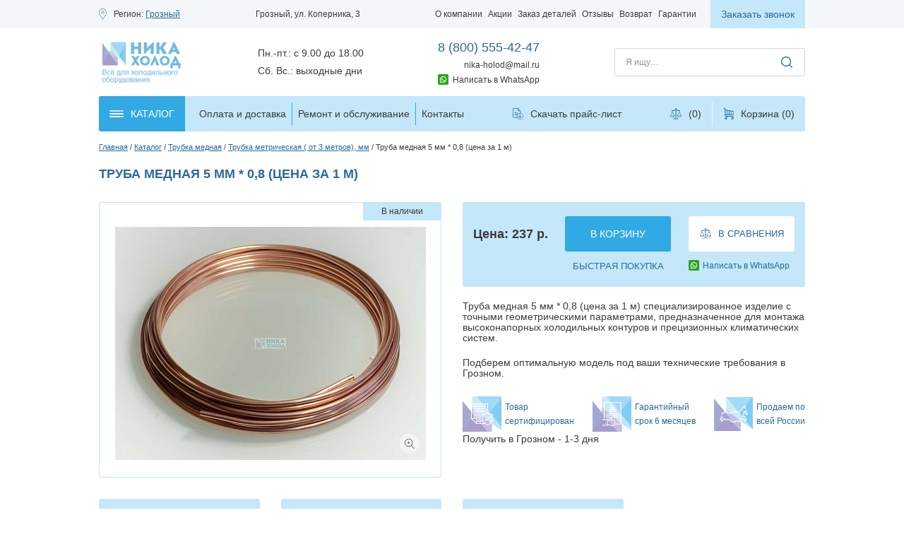

--- FILE ---
content_type: text/html; charset=UTF-8
request_url: https://groznyi.nika-holod.ru/catalog/mednye-trubki/truba-metricheskaya/Truba-d%3D5-mm--1-metr/
body_size: 25639
content:
<!DOCTYPE HTML>
<html xmlns:fb="http://ogp.me/ns/fb#" xmlns:og="http://ogp.me/ns#">
<head>
  	<meta charset="utf8" />
  	<meta http-equiv="X-UA-Compatible" content="IE=edge,chrome=1" />
  	<meta name="author" content="" />
  	<meta name="viewport" content="width=device-width, initial-scale=1">
  	<link rel="icon" href="https://groznyi.nika-holod.ru/favicon.svg">
  	<title>Купить труба медная 5 мм * 0,8 (цена за 1 м)  в Грозном | Магазин Ника Холод</title>
  	<meta property="og:image" content="https://nika-holod.ru/bitrix/templates/main/ux/images/logo_header.png">
	  	<meta http-equiv="Content-Type" content="text/html; charset=UTF-8" />
<meta name="keywords" content="" />
<meta name="description" content="Труба медная 5 мм * 0,8 (цена за 1 м)  по выгодной цене от Магазин Ника Холод. Остались вопросы? Звоните по номеру телефона в Грозном: +7 (800) 555-42-47" />
<script type="text/javascript" data-skip-moving="true">(function(w, d, n) {var cl = "bx-core";var ht = d.documentElement;var htc = ht ? ht.className : undefined;if (htc === undefined || htc.indexOf(cl) !== -1){return;}var ua = n.userAgent;if (/(iPad;)|(iPhone;)/i.test(ua)){cl += " bx-ios";}else if (/Android/i.test(ua)){cl += " bx-android";}cl += (/(ipad|iphone|android|mobile|touch)/i.test(ua) ? " bx-touch" : " bx-no-touch");cl += w.devicePixelRatio && w.devicePixelRatio >= 2? " bx-retina": " bx-no-retina";var ieVersion = -1;if (/AppleWebKit/.test(ua)){cl += " bx-chrome";}else if ((ieVersion = getIeVersion()) > 0){cl += " bx-ie bx-ie" + ieVersion;if (ieVersion > 7 && ieVersion < 10 && !isDoctype()){cl += " bx-quirks";}}else if (/Opera/.test(ua)){cl += " bx-opera";}else if (/Gecko/.test(ua)){cl += " bx-firefox";}if (/Macintosh/i.test(ua)){cl += " bx-mac";}ht.className = htc ? htc + " " + cl : cl;function isDoctype(){if (d.compatMode){return d.compatMode == "CSS1Compat";}return d.documentElement && d.documentElement.clientHeight;}function getIeVersion(){if (/Opera/i.test(ua) || /Webkit/i.test(ua) || /Firefox/i.test(ua) || /Chrome/i.test(ua)){return -1;}var rv = -1;if (!!(w.MSStream) && !(w.ActiveXObject) && ("ActiveXObject" in w)){rv = 11;}else if (!!d.documentMode && d.documentMode >= 10){rv = 10;}else if (!!d.documentMode && d.documentMode >= 9){rv = 9;}else if (d.attachEvent && !/Opera/.test(ua)){rv = 8;}if (rv == -1 || rv == 8){var re;if (n.appName == "Microsoft Internet Explorer"){re = new RegExp("MSIE ([0-9]+[\.0-9]*)");if (re.exec(ua) != null){rv = parseFloat(RegExp.$1);}}else if (n.appName == "Netscape"){rv = 11;re = new RegExp("Trident/.*rv:([0-9]+[\.0-9]*)");if (re.exec(ua) != null){rv = parseFloat(RegExp.$1);}}}return rv;}})(window, document, navigator);</script>


<link href="https://groznyi.nika-holod.ru/bitrix/cache/css/s1/main/kernel_main/kernel_main.css?176543197939563" type="text/css"  rel="stylesheet" />
<link href="https://groznyi.nika-holod.ru/bitrix/cache/css/s1/main/page_59b1a74972dde483ebff3e8b177ca039/page_59b1a74972dde483ebff3e8b177ca039.css?1765432078889" type="text/css"  rel="stylesheet" />
<link href="https://groznyi.nika-holod.ru/bitrix/cache/css/s1/main/template_79b3d393f1195d7dcf45b26e7a433d23/template_79b3d393f1195d7dcf45b26e7a433d23.css?17654319798575" type="text/css"  data-template-style="true"  rel="stylesheet" />



<meta property="og:image" content="https://groznyi.nika-holod.ru/upload/iblock/5f7/rurka_miedziana_przewod_fi_6_paliwo_1_szt_1mb.jpg">



  	<meta property="og:title" content="Купить труба медная 5 мм * 0,8 (цена за 1 м)  в Грозном | Магазин Ника Холод">
	<meta property="og:type" content="website">
	<meta property="og:site_name" content="НИКА ХОЛОД ОПТ" />
	<meta property="og:url" content="https://nika-holod.ru/catalog/mednye-trubki/truba-metricheskaya/Truba-d%3D5-mm--1-metr/">
	<meta property="og:description" content="Труба медная 5 мм * 0,8 (цена за 1 м)  по выгодной цене от Магазин Ника Холод. Остались вопросы? Звоните по номеру телефона в Грозном: +7 (800) 555-42-47">
    <link rel="stylesheet" href="https://groznyi.nika-holod.ru/bitrix/templates/main/layout.css" media="all" />
	<script type='application/ld+json'> 
{
"@context": "http://www.schema.org",
"@type": "WPHeader",
"name": "Купить труба медная 5 мм * 0,8 (цена за 1 м)  в Грозном | Магазин Ника Холод",
"description": "Труба медная 5 мм * 0,8 (цена за 1 м)  по выгодной цене от Магазин Ника Холод. Остались вопросы? Звоните по номеру телефона в Грозном: +7 (800) 555-42-47",
"inLanguage": "ru",
"image": {
"@type": "ImageObject",
"image": "https://nika-holod.ru/"
}
}
</script>
<meta name="yandex-verification" content="f102a5ce619d5e6d" />
<meta name="yandex-verification" content="a3b83556f9ff1479" />
<meta name="yandex-verification" content="18ebbfe712ee3e81" />
<meta name="yandex-verification" content="bceb359aefc079f4" />
<meta name="yandex-verification" content="0b629325ebdf1002" />
<meta name="yandex-verification" content="82755f3fd5b57586" />
<meta name="yandex-verification" content="8ce38f172c220ff3" />
<meta name="yandex-verification" content="0e481258c20650d7" />
<meta name="yandex-verification" content="06b3cda236c013d9" />
<meta name="yandex-verification" content="97a4c5e925b4b1a1" />

<meta name="yandex-verification" content="594296cab0cf8b61" />
<meta name="google-site-verification" content="MVZ3LUJKLFIRjwD6tNa6DUb4RVpmkmnfQ2f-fIPdPLc" />
<meta name="google-site-verification" content="464_W07BGavSYeq0BqjY6cfeY65IcpIc3gSJfAm9LkY" />

<meta name="yandex-verification" content="fdbacced80c209ab" />
<meta name="yandex-verification" content="e1b3b3bef1b6dd17" />
<meta name="yandex-verification" content="66c4a55b08fce009" />
<meta name="yandex-verification" content="d6c5f55479905f04" />
<meta name="yandex-verification" content="af14fc9260ed0e0b" />
<meta name="yandex-verification" content="cabfb9ff3210cf64" />
<meta name="yandex-verification" content="92731c39e1056e7e" />
<meta name="yandex-verification" content="bd041811b6334944" />
<meta name="yandex-verification" content="f81dc3f4b6635a7b" />
<meta name="yandex-verification" content="5c2e34045bb304b4" />
<meta name="yandex-verification" content="510b8b11f54db0c8" />
<meta name="yandex-verification" content="b3d284faa53d74fe" />
<meta name="yandex-verification" content="70ea3cc4eaa85568" />
<meta name="yandex-verification" content="5a01376154f62665" />
<meta name="yandex-verification" content="2f69d8b6eec77c16" />
<meta name="yandex-verification" content="503724407b611644" />
<!-- Yandex.Metrika counter -->
<noscript><div><img src="https://mc.yandex.ru/watch/7761097" style="position:absolute; left:-9999px;" alt="" /></div></noscript>
<!-- /Yandex.Metrika counter -->






<link rel="stylesheet" href="https://groznyi.nika-holod.ru/bitrix/templates/main/ux/css/style.min.css">
<link rel="stylesheet" href="https://groznyi.nika-holod.ru/bitrix/templates/main/custom.css">
<link href="https://groznyi.nika-holod.ru/img/us1/logo.png">

</head>

<body   class="groznyi">
  	<!--test123-->

<header class="header panel">
  <div class="top">
    <div class="wrapper row">
      <div class="column location">
        <div class="caption location">Регион:
          <a role="button" class="link location region-link">Грозный</a></div>
      </div>
      <div class="column address">

                  <div class="caption address"><a href="https://groznyi.nika-holod.ru/contacts/">Грозный, ул. Коперника, 3</a></div>
        
      </div>
      <div itemscope itemtype="http://schema.org/SiteNavigationElement" class="column menu">

        <nav class="menu multilevel header top dropdown equidistant" data-js="menu-header-top"><ul class="level-1"><li class="parent"><a itemprop="url" href="https://groznyi.nika-holod.ru/about/"><span>О компании</span></a><ul class="level-2 sublist"><li><a itemprop="url" href="https://groznyi.nika-holod.ru/about/team/"><span>О нашей команде</span></a></li><li><a itemprop="url" href="https://groznyi.nika-holod.ru/about/goods/"><span>О товарах</span></a></li><li><a itemprop="url" href="https://groznyi.nika-holod.ru/about/vacancy/"><span>Вакансии</span></a></li><li><a itemprop="url" href="https://groznyi.nika-holod.ru/about/documentation/"><span>Документация</span></a></li><li><a itemprop="url" href="https://groznyi.nika-holod.ru/about/news/"><span>Новости</span></a></li><li><a itemprop="url" href="https://groznyi.nika-holod.ru/about/slovar-terminov/"><span>Словарь терминов</span></a></li><li><a itemprop="url" href="https://groznyi.nika-holod.ru/stati/"><span>Статьи</span></a></li><li><a itemprop="url" href="https://groznyi.nika-holod.ru/sertifikaty/"><span>Сертификаты</span></a></li><li><a itemprop="url" href="https://groznyi.nika-holod.ru/brends/"><span>Бренды</span></a></li></ul></li><li><a itemprop="url" href="https://groznyi.nika-holod.ru/akcii/"><span>Акции</span></a></li><li><a itemprop="url" href="https://groznyi.nika-holod.ru/zakaz-detalej/"><span>Заказ деталей</span></a></li><li><a itemprop="url" href="https://groznyi.nika-holod.ru/about/otzivi/"><span>Отзывы</span></a></li><li><a itemprop="url" href="https://groznyi.nika-holod.ru/vozvrat-tovara/"><span>Возврат</span></a></li><li><a itemprop="url" href="https://groznyi.nika-holod.ru/garantii-na-tovar/"><span>Гарантии</span></a></li></ul></nav>
        <a role="button" class="link menu" data-js="link-menu">Меню</a>
      </div>

      <button type="button" class="button main solid small extra-light callback" data-js="button-callback">Заказать звонок</button>    </div>
  </div>
  <div class="body">
    <div class="wrapper row">
      <div class="column organization">
        <a href="https://groznyi.nika-holod.ru/" class="logo"></a>
      </div>
      <div class="column schedule">
                  <div class="caption schedule">Пн.-пт.: с 9.00 до 18.00<br>Сб. Вс.: выходные дни</div>
                
      </div>
      <div class="column contact primary">
        
<a href="tel:+78005554247"
  class="link phone primary">8 (800) 555-42-47</a><br>
                
<a href="mailto:nika-holod@mail.ru"
  class="link email">nika-holod@mail.ru</a>
        <a href="https://wa.me/79912274445" class="h_w" rel="nofollow" target="_blank">Написать в WhatsApp</a>
      </div>

      
      <div class="column search">
        <script type="application/ld+json">
        {
            "@context": "http://schema.org",
            "@type": "WebSite",
            "url": "https://nika-holod.ru/",
            "potentialAction": {
              "@type": "SearchAction",
              "target": "https://nika-holod.ru/search/?q={query}",
              "query": "required",
              "query-input": "required name=query"
            }
        }
        </script>
        
<div class="searchbar" data-js="searchbar">
  <form action="/search/" data-js="searchbar-form">
    <input name="q"
      type="text"
      value=""
      placeholder="Я ищу&hellip;"
      maxlength="50"
      class="input">

    <input type="submit" value="" class="button magnifier submit">
  </form>

  <button type="button" class="button magnifier search" data-js="button-search"></button>
</div>

      </div>
    </div>
  </div>
  <div class="bottom" data-js="header-bottom">
    <div class="wrapper row underlay">
      <button type="button" class="button main solid dark catalog" data-js="button-catalog">
        <span>Каталог</span>
      </button>

       <nav class="menu multilevel catalog columns dropdown" data-js="menu-catalog-columns"><ul class="level-1"><li><a href="https://groznyi.nika-holod.ru/catalog/aktsii-i-rasprodazhi/"><span>Акции и распродажи</span></a></li><li class="parent"><a href="https://groznyi.nika-holod.ru/catalog/kommercheskaya-kholodilnaya-avtomatika-/"><span>Коммерческая холодильная автоматика</span></a><ul class="level-2 sublist"><li><a href="https://groznyi.nika-holod.ru/catalog/kommercheskaya-kholodilnaya-avtomatika-/maslootdelitel-dlya-kompressora/"><span>Маслоотделитель для компрессора</span></a></li><li><a href="https://groznyi.nika-holod.ru/catalog/kommercheskaya-kholodilnaya-avtomatika-/obratnye-klapany/"><span>Обратные клапаны</span></a></li><li><a href="https://groznyi.nika-holod.ru/catalog/kommercheskaya-kholodilnaya-avtomatika-/otdelitel-zhidkosti/"><span>Отделитель жидкости</span></a></li><li><a href="https://groznyi.nika-holod.ru/catalog/kommercheskaya-kholodilnaya-avtomatika-/rele-davleniya/"><span>Реле давления</span></a></li><li><a href="https://groznyi.nika-holod.ru/catalog/kommercheskaya-kholodilnaya-avtomatika-/rele-temperatury/"><span>Реле контроля и температуры</span></a></li><li><a href="https://groznyi.nika-holod.ru/catalog/kommercheskaya-kholodilnaya-avtomatika-/regulyator-davleniya/"><span>Регулятор давления</span></a></li><li><a href="https://groznyi.nika-holod.ru/catalog/kommercheskaya-kholodilnaya-avtomatika-/regulyatory-skorosti-vrashcheniya/"><span>Регуляторы скорости вращения</span></a></li><li><a href="https://groznyi.nika-holod.ru/catalog/kommercheskaya-kholodilnaya-avtomatika-/smotrovoe-steklo-dlya-freona/"><span>Смотровое стекло для фреона</span></a></li><li><a href="https://groznyi.nika-holod.ru/catalog/kommercheskaya-kholodilnaya-avtomatika-/solenoidnye-ventili/"><span>Соленоидные вентили</span></a></li><li><a href="https://groznyi.nika-holod.ru/catalog/kommercheskaya-kholodilnaya-avtomatika-/termoreguliruyushchie-ventili/"><span>ТРВ Терморегулирующие вентили</span></a></li></ul></li><li class="parent"><a href="https://groznyi.nika-holod.ru/catalog/agregaty/"><span>Агрегаты холодильные</span></a><ul class="level-2 sublist"><li><a href="https://groznyi.nika-holod.ru/catalog/agregaty/agregaty-copeland/"><span>Агрегаты COPELAND</span></a></li><li><a href="https://groznyi.nika-holod.ru/catalog/agregaty/agregaty-embraco-aspera/"><span>Агрегаты Embraco Aspera</span></a></li><li><a href="https://groznyi.nika-holod.ru/catalog/agregaty/agregaty-l-unite-hermetique/"><span>Агрегаты L`Unite Hermetique</span></a></li></ul></li><li class="parent"><a href="https://groznyi.nika-holod.ru/catalog/vakuumnye-nasosy/"><span>Вакуумные насосы</span></a><ul class="level-2 sublist"><li><a href="https://groznyi.nika-holod.ru/catalog/vakuumnye-nasosy/errecom-italiya/"><span>DSZH Китай</span></a></li><li><a href="https://groznyi.nika-holod.ru/catalog/vakuumnye-nasosy/value-nasosy-dly-kondicionerov/"><span>Насосы для кондиционеров VALUE</span></a></li><li><a href="https://groznyi.nika-holod.ru/catalog/vakuumnye-nasosy/cps/"><span>Вакуумные насосы CPS (США)</span></a></li><li><a href="https://groznyi.nika-holod.ru/catalog/vakuumnye-nasosy/dvuhstupenchatye/"><span>Двухступенчатые вакуумные насосы</span></a></li></ul></li><li class="parent"><a href="https://groznyi.nika-holod.ru/catalog/ventilyatory/"><span>Вентиляторы и микродвигатели</span></a><ul class="level-2 sublist"><li><a href="https://groznyi.nika-holod.ru/catalog/ventilyatory/ventilyatory-serii-4e-220v-i-4d-380v/"><span>Вентиляторы осевые</span></a></li><li><a href="https://groznyi.nika-holod.ru/catalog/ventilyatory/ventilyatory-tangentsialnye-kitay/"><span>Вентиляторы тангенциальные</span></a></li><li><a href="https://groznyi.nika-holod.ru/catalog/ventilyatory/ventilyatory-sunon-kitay/"><span>Вентиляторы для установки в проем</span></a></li><li><a href="https://groznyi.nika-holod.ru/catalog/ventilyatory/mikrodvigateli-yzf-kitay/"><span>Микродвигатели YZF (Китай)</span></a></li><li><a href="https://groznyi.nika-holod.ru/catalog/ventilyatory/ebm-papst-kitay/"><span>Микродвигатели EBM-Papst (Китай)</span></a></li><li><a href="https://groznyi.nika-holod.ru/catalog/ventilyatory/elco-kitay/"><span>Микродвигатели ELCO (Китай)</span></a></li><li><a href="https://groznyi.nika-holod.ru/catalog/ventilyatory/krylchatka-dlya-mikrodvigatelya/"><span>Крыльчатка для микродвигателя</span></a></li><li><a href="https://groznyi.nika-holod.ru/catalog/ventilyatory/reshetka-dlya-kondensatora/"><span>решетка для конденсатора</span></a></li></ul></li><li class="parent"><a href="https://groznyi.nika-holod.ru/catalog/ventili-sharovye-zapornye-ventili/"><span>Вентили шаровые и «Роталок»</span></a><ul class="level-2 sublist"><li><a href="https://groznyi.nika-holod.ru/catalog/ventili-sharovye-zapornye-ventili/adapter-perekhod-payka-rezba/"><span>Адаптер переход пайка - резьба</span></a></li><li><a href="https://groznyi.nika-holod.ru/catalog/ventili-sharovye-zapornye-ventili/ventil-rotalok/"><span>Вентили «Роталок»</span></a></li><li><a href="https://groznyi.nika-holod.ru/catalog/ventili-sharovye-zapornye-ventili/becool/"><span>Шаровый вентиль запорный Becool</span></a></li><li><a href="https://groznyi.nika-holod.ru/catalog/ventili-sharovye-zapornye-ventili/danfoss/"><span>Шаровый вентиль запорный Danfoss</span></a></li><li><a href="https://groznyi.nika-holod.ru/catalog/ventili-sharovye-zapornye-ventili/zapornyy-ventil-kitay/"><span>Шаровый вентиль запорный Китай</span></a></li><li><a href="https://groznyi.nika-holod.ru/catalog/ventili-sharovye-zapornye-ventili/sharovyy-ventil-zapornyy-ridan/"><span>Шаровый вентиль запорный Ридан</span></a></li></ul></li><li class="parent"><a href="https://groznyi.nika-holod.ru/catalog/vibrogasiteli/"><span>Виброгасители</span></a><ul class="level-2 sublist"><li><a href="https://groznyi.nika-holod.ru/catalog/vibrogasiteli/vibrogasiteli-dh-kitay/"><span>Виброгасители DH (Китай)</span></a></li><li><a href="https://groznyi.nika-holod.ru/catalog/vibrogasiteli/vibrogasiteli-frigopoint/"><span>Виброгасители frigopoint</span></a></li><li><a href="https://groznyi.nika-holod.ru/catalog/vibrogasiteli/vibrogasiteli-becool-tayvan/"><span>Виброгасители Becool (Тайвань)</span></a></li></ul></li><li class="parent"><a href="https://groznyi.nika-holod.ru/catalog/vozduhoohladiteli/"><span>Воздухоохладители для холодильных камер</span></a><ul class="level-2 sublist"><li><a href="https://groznyi.nika-holod.ru/catalog/vozduhoohladiteli/vozdukhookhladitel-ev-kitay/"><span>Воздухоохладитель EV (Китай)</span></a></li><li><a href="https://groznyi.nika-holod.ru/catalog/vozduhoohladiteli/vozdukhookhladiteli-seriya-dl-dd-dj-kitay/"><span>Воздухоохладители серия DL, DD, DJ (Китай)</span></a></li><li><a href="https://groznyi.nika-holod.ru/catalog/vozduhoohladiteli/vozdukhookhladitel-lu-ve-italiya/"><span>Воздухоохладитель Lu-VE (Италия)</span></a></li><li><a href="https://groznyi.nika-holod.ru/catalog/vozduhoohladiteli/teny-dlya-vozdukhookhladiteley/"><span>ТЭНы для воздухоохладителей</span></a></li></ul></li><li class="parent"><a href="https://groznyi.nika-holod.ru/catalog/zapchasti-dlya-stiralnyh-mashin/"><span>Запчасти для стиральных машин</span></a><ul class="level-2 sublist"><li><a href="https://groznyi.nika-holod.ru/catalog/zapchasti-dlya-stiralnyh-mashin/khimiya-dlya-ochistki-tekhniki/"><span>Аксессуары для стиральных машин</span></a></li><li><a href="https://groznyi.nika-holod.ru/catalog/zapchasti-dlya-stiralnyh-mashin/amortizatory/"><span>Амортизаторы</span></a></li><li><a href="https://groznyi.nika-holod.ru/catalog/zapchasti-dlya-stiralnyh-mashin/bak-v-sbore/"><span>Бак в сборе</span></a></li><li><a href="https://groznyi.nika-holod.ru/catalog/zapchasti-dlya-stiralnyh-mashin/datchik-urovnya-vody/"><span>Датчик уровня воды</span></a></li><li><a href="https://groznyi.nika-holod.ru/catalog/zapchasti-dlya-stiralnyh-mashin/knopki-vklyucheniya/"><span>Кнопки включения</span></a></li><li><a href="https://groznyi.nika-holod.ru/catalog/zapchasti-dlya-stiralnyh-mashin/kondensatory-dlya-stiralnyy-mashin/"><span>Конденсаторы для стиральный машин</span></a></li><li><a href="https://groznyi.nika-holod.ru/catalog/zapchasti-dlya-stiralnyh-mashin/krestovina-dlya-stiralnoy-mashiny/"><span>Крестовина для стиральной машины</span></a></li><li><a href="https://groznyi.nika-holod.ru/catalog/zapchasti-dlya-stiralnyh-mashin/mangety-lyuka/"><span>Манжеты люка</span></a></li><li><a href="https://groznyi.nika-holod.ru/catalog/zapchasti-dlya-stiralnyh-mashin/nasosy-pompy/"><span>Насосы (помпы) для слива воды</span></a></li><li><a href="https://groznyi.nika-holod.ru/catalog/zapchasti-dlya-stiralnyh-mashin/patrubki/"><span>Патрубки</span></a></li><li><a href="https://groznyi.nika-holod.ru/catalog/zapchasti-dlya-stiralnyh-mashin/petlya-lyuka/"><span>Петля люка</span></a></li><li><a href="https://groznyi.nika-holod.ru/catalog/zapchasti-dlya-stiralnyh-mashin/platy-upravleniya/"><span>Платы управления</span></a></li><li><a href="https://groznyi.nika-holod.ru/catalog/zapchasti-dlya-stiralnyh-mashin/podshipniki/"><span>Подшипники</span></a></li><li><a href="https://groznyi.nika-holod.ru/catalog/zapchasti-dlya-stiralnyh-mashin/rebro-barabana-boynik-dlya-stiralnykh-mashin/"><span>Ребро барабана (бойник) для стиральных машин</span></a></li><li><a href="https://groznyi.nika-holod.ru/catalog/zapchasti-dlya-stiralnyh-mashin/remen/"><span>Ремни приводные</span></a></li><li><a href="https://groznyi.nika-holod.ru/catalog/zapchasti-dlya-stiralnyh-mashin/ruchka-lyuka/"><span>Ручка люка</span></a></li><li><a href="https://groznyi.nika-holod.ru/catalog/zapchasti-dlya-stiralnyh-mashin/salniki-baka/"><span>Сальники бака</span></a></li><li><a href="https://groznyi.nika-holod.ru/catalog/zapchasti-dlya-stiralnyh-mashin/krestoviny-opory-flantsy/"><span>Суппорт, фланцы барабана</span></a></li><li><a href="https://groznyi.nika-holod.ru/catalog/zapchasti-dlya-stiralnyh-mashin/termodatchik/"><span>Термодатчики</span></a></li><li><a href="https://groznyi.nika-holod.ru/catalog/zapchasti-dlya-stiralnyh-mashin/termostati/"><span>Термостат для стиральной машины</span></a></li><li><a href="https://groznyi.nika-holod.ru/catalog/zapchasti-dlya-stiralnyh-mashin/teni/"><span>ТЭН для стиральной машины</span></a></li><li><a href="https://groznyi.nika-holod.ru/catalog/zapchasti-dlya-stiralnyh-mashin/ubl-ustroystvo-blokirovki-lyuka/"><span>УБЛ (устройство блокировки люка)</span></a></li><li><a href="https://groznyi.nika-holod.ru/catalog/zapchasti-dlya-stiralnyh-mashin/filtr-nasosa/"><span>Фильтр насоса</span></a></li><li><a href="https://groznyi.nika-holod.ru/catalog/zapchasti-dlya-stiralnyh-mashin/shlangi-zalivnye-slivnye/"><span>Шланги заливные, сливные</span></a></li><li><a href="https://groznyi.nika-holod.ru/catalog/zapchasti-dlya-stiralnyh-mashin/shchetki-ugolnye/"><span>Щетки угольные</span></a></li><li><a href="https://groznyi.nika-holod.ru/catalog/zapchasti-dlya-stiralnyh-mashin/electrodvigateli/"><span>Электродвигатели</span></a></li><li><a href="https://groznyi.nika-holod.ru/catalog/zapchasti-dlya-stiralnyh-mashin/elektroklapana-%28ken%29/"><span>Электроклапана (КЭН)</span></a></li></ul></li><li><a href="https://groznyi.nika-holod.ru/catalog/zapchasti-dlya-posudomoechnykh-mashin/"><span>Запчасти для посудомоечных машин</span></a></li><li class="parent"><a href="https://groznyi.nika-holod.ru/catalog/zapchasti-dlya-bytovyh-holodilnikov/"><span>Запчасти для бытовых холодильников</span></a><ul class="level-2 sublist"><li><a href="https://groznyi.nika-holod.ru/catalog/zapchasti-dlya-bytovyh-holodilnikov/knopki-vyklyuchateli-sveta-i-ventilyatora/"><span>Кнопки, лампочки</span></a></li><li><a href="https://groznyi.nika-holod.ru/catalog/zapchasti-dlya-bytovyh-holodilnikov/aksessuary-dlya-kholodilnikov/"><span>Аксессуары для холодильников</span></a></li><li><a href="https://groznyi.nika-holod.ru/catalog/zapchasti-dlya-bytovyh-holodilnikov/ventilyatori/"><span>Вентиляторы, заслонки холодильника</span></a></li><li><a href="https://groznyi.nika-holod.ru/catalog/zapchasti-dlya-bytovyh-holodilnikov/datchiki-temperatury-kholodilnikov/"><span>Датчики температуры, дефростеры, плавкие вставки</span></a></li><li><a href="https://groznyi.nika-holod.ru/catalog/zapchasti-dlya-bytovyh-holodilnikov/klapan-shredera-i-prochee/"><span>Клапан шредера и прочее</span></a></li><li><a href="https://groznyi.nika-holod.ru/catalog/zapchasti-dlya-bytovyh-holodilnikov/kondensator-kholodilnika/"><span>Конденсатор холодильника (решетка)</span></a></li><li><a href="https://groznyi.nika-holod.ru/catalog/zapchasti-dlya-bytovyh-holodilnikov/moduli-indikatsii-klapan-elektromagnityy/"><span>Модули индикации, клапан электромагнитый</span></a></li><li><a href="https://groznyi.nika-holod.ru/catalog/zapchasti-dlya-bytovyh-holodilnikov/mufta-ganzena/"><span>Муфта ганзена</span></a></li><li><a href="https://groznyi.nika-holod.ru/catalog/zapchasti-dlya-bytovyh-holodilnikov/plastik-indezit-i-stinol/"><span>Пластиковые запчасти для бытовых холодильников «Индезит» и «Стинол»</span></a></li><li><a href="https://groznyi.nika-holod.ru/catalog/zapchasti-dlya-bytovyh-holodilnikov/plastik-minsk-atlant/"><span>Пластиковые запчасти для холодильников «Минск» («Атлант»)</span></a></li><li><a href="https://groznyi.nika-holod.ru/catalog/zapchasti-dlya-bytovyh-holodilnikov/rele/"><span>Реле для компрессоров</span></a></li><li><a href="https://groznyi.nika-holod.ru/catalog/zapchasti-dlya-bytovyh-holodilnikov/ruchki-dlya-kholodilnikov/"><span>Ручки для холодильников</span></a></li><li><a href="https://groznyi.nika-holod.ru/catalog/zapchasti-dlya-bytovyh-holodilnikov/taymer/"><span>Таймеры для бытовых холодильников</span></a></li><li><a href="https://groznyi.nika-holod.ru/catalog/zapchasti-dlya-bytovyh-holodilnikov/termostaty1/"><span>Термостаты</span></a></li><li><a href="https://groznyi.nika-holod.ru/catalog/zapchasti-dlya-bytovyh-holodilnikov/teny/"><span>Тэны и нагреватели</span></a></li><li><a href="https://groznyi.nika-holod.ru/catalog/zapchasti-dlya-bytovyh-holodilnikov/uplotnitelnaya-rezina-dlya-kholodilnikov/"><span>Уплотнительная резина для холодильников</span></a></li><li><a href="https://groznyi.nika-holod.ru/catalog/zapchasti-dlya-bytovyh-holodilnikov/filtr-dlya-kholodilnika/"><span>Фильтр для холодильника</span></a></li></ul></li><li><a href="https://groznyi.nika-holod.ru/catalog/zapchasti-dlya-svch/"><span>Запчасти для СВЧ</span></a></li><li class="parent"><a href="https://groznyi.nika-holod.ru/catalog/zapchasti-dlya-vodonagrevateley-boylerov/"><span>Запчасти для водонагревателей (бойлеров)</span></a><ul class="level-2 sublist"><li><a href="https://groznyi.nika-holod.ru/catalog/zapchasti-dlya-vodonagrevateley-boylerov/anody/"><span>Аноды</span></a></li><li><a href="https://groznyi.nika-holod.ru/catalog/zapchasti-dlya-vodonagrevateley-boylerov/termostaty-dlya-vodonagrevateley/"><span>Термостаты для водонагревателей</span></a></li><li><a href="https://groznyi.nika-holod.ru/catalog/zapchasti-dlya-vodonagrevateley-boylerov/teny-k-vodonagrevatelyam/"><span>Тэны к водонагревателям</span></a></li><li><a href="https://groznyi.nika-holod.ru/catalog/zapchasti-dlya-vodonagrevateley-boylerov/flanets-dlya-tenov/"><span>Фланец для тэнов</span></a></li></ul></li><li><a href="https://groznyi.nika-holod.ru/catalog/zapchasti-k-myasorubkam/"><span>Запчасти к мясорубкам</span></a></li><li><a href="https://groznyi.nika-holod.ru/catalog/zapchasti-dlya-pylesosov/"><span>Запчасти для пылесосов</span></a></li><li><a href="https://groznyi.nika-holod.ru/catalog/zapchasti-na-kofemashiny/"><span>Запчасти на кофемашины</span></a></li><li><a href="https://groznyi.nika-holod.ru/catalog/zapchasti-dlya-plit/"><span>Запчасти для плит</span></a></li><li><a href="https://groznyi.nika-holod.ru/catalog/drenagnaya-trubka/"><span>Дренажная трубка</span></a></li><li class="parent"><a href="https://groznyi.nika-holod.ru/catalog/drenagnye-nasosy/"><span>Дренажные насосы</span></a><ul class="level-2 sublist"><li><a href="https://groznyi.nika-holod.ru/catalog/drenagnye-nasosy/drenazhnye-nasosy-velikobritaniya/"><span>Дренажные насосы  ( Европа)</span></a></li><li><a href="https://groznyi.nika-holod.ru/catalog/drenagnye-nasosy/drenagnye-nasosi/"><span>Дренжаные насосы (Китай)</span></a></li></ul></li><li class="parent"><a href="https://groznyi.nika-holod.ru/catalog/holodilnyi-instrument/"><span>Инструменты холодильные</span></a><ul class="level-2 sublist"><li><a href="https://groznyi.nika-holod.ru/catalog/holodilnyi-instrument/anemometry/"><span>Анемометры</span></a></li><li><a href="https://groznyi.nika-holod.ru/catalog/holodilnyi-instrument/valtsovki-dlya-mednykh-trub/"><span>Вальцовки для медных труб</span></a></li><li><a href="https://groznyi.nika-holod.ru/catalog/holodilnyi-instrument/vakuummetry/"><span>Вакуумметры</span></a></li><li><a href="https://groznyi.nika-holod.ru/catalog/holodilnyi-instrument/vesy/"><span>Весы для заправки фреоном</span></a></li><li><a href="https://groznyi.nika-holod.ru/catalog/holodilnyi-instrument/ventili-dlya-avtokondicionero-bystrosemnye/"><span>Быстросъемные муфты для автокондиционеров</span></a></li><li><a href="https://groznyi.nika-holod.ru/catalog/holodilnyi-instrument/ventil-dlya-zameny-zolotnikov/"><span>Вентиль для замены золотников под давлением</span></a></li><li><a href="https://groznyi.nika-holod.ru/catalog/holodilnyi-instrument/gayki/"><span>Гайки, фитинги, штуцеры, тройники</span></a></li><li><a href="https://groznyi.nika-holod.ru/catalog/holodilnyi-instrument/zerkala-inspektsionnye/"><span>Зеркала инспекционные</span></a></li><li><a href="https://groznyi.nika-holod.ru/catalog/holodilnyi-instrument/krimpery-dlya-obzhima-trubok/"><span>Кримперы для обжима трубок</span></a></li><li><a href="https://groznyi.nika-holod.ru/catalog/holodilnyi-instrument/inzhektory-masla-dlya-konditsionerov/"><span>Инжекторы масла для кондиционеров</span></a></li><li><a href="https://groznyi.nika-holod.ru/catalog/holodilnyi-instrument/kleshchi-lokring-bezpayachnoe-soedinenie/"><span>Клещи Локринг (безпаячное соединение)</span></a></li><li><a href="https://groznyi.nika-holod.ru/catalog/holodilnyi-instrument/kleshchi/"><span>Клещи пережимные</span></a></li><li><a href="https://groznyi.nika-holod.ru/catalog/holodilnyi-instrument/klyuchi/"><span>Ключи с трещеткой</span></a></li><li><a href="https://groznyi.nika-holod.ru/catalog/holodilnyi-instrument/manometricheskie-stantsii/"><span>Манометрические станции</span></a></li><li><a href="https://groznyi.nika-holod.ru/catalog/holodilnyi-instrument/manometry/"><span>Манометры</span></a></li><li><a href="https://groznyi.nika-holod.ru/catalog/holodilnyi-instrument/nabor-kholodilshchika/"><span>Наборы холодильщика</span></a></li><li><a href="https://groznyi.nika-holod.ru/catalog/holodilnyi-instrument/nognitsy-kapillyarnye/"><span>Ножницы капиллярные</span></a></li><li><a href="https://groznyi.nika-holod.ru/catalog/holodilnyi-instrument/prokladki-i-uplotniteli/"><span>Прокладки и уплотнители</span></a></li><li><a href="https://groznyi.nika-holod.ru/catalog/holodilnyi-instrument/prokolki-dlya-freona/"><span>Проколки для фреона</span></a></li><li><a href="https://groznyi.nika-holod.ru/catalog/holodilnyi-instrument/stantsiya-regeneratsii-freona/"><span>Станция заправочные и регенерации фреона</span></a></li><li><a href="https://groznyi.nika-holod.ru/catalog/holodilnyi-instrument/rimery/"><span>Римеры</span></a></li><li><a href="https://groznyi.nika-holod.ru/catalog/holodilnyi-instrument/termometry/"><span>Термометры</span></a></li><li><a href="https://groznyi.nika-holod.ru/catalog/holodilnyi-instrument/testery/"><span>Тестеры-клещи, мультиметры</span></a></li><li><a href="https://groznyi.nika-holod.ru/catalog/holodilnyi-instrument/truborasshiriteli/"><span>Труборасширители</span></a></li><li><a href="https://groznyi.nika-holod.ru/catalog/holodilnyi-instrument/truborezy/"><span>Труборезы</span></a></li><li><a href="https://groznyi.nika-holod.ru/catalog/holodilnyi-instrument/trubogiby/"><span>Трубогибы</span></a></li><li><a href="https://groznyi.nika-holod.ru/catalog/holodilnyi-instrument/ustroystva-dlya-prochistki-kapillyarki/"><span>Устройства для прочистки капиллярки</span></a></li><li><a href="https://groznyi.nika-holod.ru/catalog/holodilnyi-instrument/shumomery/"><span>Шумомеры</span></a></li><li><a href="https://groznyi.nika-holod.ru/catalog/holodilnyi-instrument/shlangi-zapravochnye/"><span>Шланги заправочные</span></a></li><li><a href="https://groznyi.nika-holod.ru/catalog/holodilnyi-instrument/shchetki-dlya-chistki-reber/"><span>Щетки для чистки ребер</span></a></li><li><a href="https://groznyi.nika-holod.ru/catalog/holodilnyi-instrument/shtutsery-i-perehodniki/"><span>Штуцеры и переходники</span></a></li></ul></li><li class="parent"><a href="https://groznyi.nika-holod.ru/catalog/ispariteli/"><span>Испарители холодильника</span></a><ul class="level-2 sublist"><li><a href="https://groznyi.nika-holod.ru/catalog/ispariteli/isparitel-atlant/"><span>Атлант полки</span></a></li><li><a href="https://groznyi.nika-holod.ru/catalog/ispariteli/batarei-isparitelya/"><span>Батареи испарителя</span></a></li><li><a href="https://groznyi.nika-holod.ru/catalog/ispariteli/bytovye-raznye/"><span>бытовые разные</span></a></li><li><a href="https://groznyi.nika-holod.ru/catalog/ispariteli/isparitel-kholodilnika/"><span>Плачущие листы, 1 -2 канальные</span></a></li></ul></li><li class="parent"><a href="https://groznyi.nika-holod.ru/catalog/konditsionery/"><span>Кондиционеры</span></a><ul class="level-2 sublist"><li><a href="https://groznyi.nika-holod.ru/catalog/konditsionery/konditsionery-dantex/"><span>Dantex</span></a></li></ul></li><li class="parent"><a href="https://groznyi.nika-holod.ru/catalog/kondensatory/"><span>Конденсаторы для агрегата</span></a><ul class="level-2 sublist"><li><a href="https://groznyi.nika-holod.ru/catalog/kondensatory/cd/"><span>Favorcool (Китай)</span></a></li><li><a href="https://groznyi.nika-holod.ru/catalog/kondensatory/kondensatory-rossiya/"><span>Россия</span></a></li><li><a href="https://groznyi.nika-holod.ru/catalog/kondensatory/kondensator-sest-rossiya/"><span>SEST (Россия)</span></a></li><li><a href="https://groznyi.nika-holod.ru/catalog/kondensatory/kondensator-isparitelya-batareya/"><span>Батарея испарителя</span></a></li><li><a href="https://groznyi.nika-holod.ru/catalog/kondensatory/teploobmennik/"><span>Теплообменник</span></a></li></ul></li><li class="parent"><a href="https://groznyi.nika-holod.ru/catalog/kondensatory-elektricheskie/"><span>Конденсаторы электрические</span></a><ul class="level-2 sublist"><li><a href="https://groznyi.nika-holod.ru/catalog/kondensatory-elektricheskie/kondensatory-cbb65-metall/"><span>Конденсаторы  CBB65 металл</span></a></li><li><a href="https://groznyi.nika-holod.ru/catalog/kondensatory-elektricheskie/kondensatory-cbb60-type-c/"><span>Конденсаторы CBB60 пластик</span></a></li><li><a href="https://groznyi.nika-holod.ru/catalog/kondensatory-elektricheskie/kondensatory-cbb61/"><span>Конденсаторы CBB61 квадратные</span></a></li></ul></li><li class="parent"><a href="https://groznyi.nika-holod.ru/catalog/kompressory-holodilnye/"><span>Компрессоры</span></a><ul class="level-2 sublist"><li><a href="https://groznyi.nika-holod.ru/catalog/kompressory-holodilnye/acc-electrolux/"><span>ACC-Secop (Австрия, Словакия)</span></a></li><li><a href="https://groznyi.nika-holod.ru/catalog/kompressory-holodilnye/atlant-belarus/"><span>Атлант (Беларусь)</span></a></li><li><a href="https://groznyi.nika-holod.ru/catalog/kompressory-holodilnye/kompressory-aeteron-kitay/"><span>AETERON Китай (бытовая серия)</span></a></li><li><a href="https://groznyi.nika-holod.ru/catalog/kompressory-holodilnye/bitzer-polugermetichnye-kompaktnye-vintovye-germaniya-/"><span>BITZER (Германия)</span></a></li><li><a href="https://groznyi.nika-holod.ru/catalog/kompressory-holodilnye/invotech-spiralnye/"><span>INVOTECH спиральные</span></a></li><li><a href="https://groznyi.nika-holod.ru/catalog/kompressory-holodilnye/copeland-kopland/"><span>Copeland (Копланд)</span></a></li><li><a href="https://groznyi.nika-holod.ru/catalog/kompressory-holodilnye/cubigel-ispaniyaa/"><span>CUBIGEL (Испания)</span></a></li><li><a href="https://groznyi.nika-holod.ru/catalog/kompressory-holodilnye/danfoss-slovakiya/"><span>Danfoss (Китай, Словакия)</span></a></li><li><a href="https://groznyi.nika-holod.ru/catalog/kompressory-holodilnye/dorin+%D0%BA%D0%BE%D0%BC%D0%BF%D1%80%D0%B5%D1%81%D1%81%D0%BE%D1%80%D1%8B+%28%D0%98%D1%82%D0%B0%D0%BB%D0%B8%D1%8F%29/"><span>DORIN innovation (Италия)</span></a></li><li><a href="https://groznyi.nika-holod.ru/catalog/kompressory-holodilnye/kompressory-donper-kitay/"><span>Donper (Китай)</span></a></li><li><a href="https://groznyi.nika-holod.ru/catalog/kompressory-holodilnye/embraco-aspera-slovakiya/"><span>EMBRACO aspera (Словакия)</span></a></li><li><a href="https://groznyi.nika-holod.ru/catalog/kompressory-holodilnye/l-unite-germetique-frantsiya/"><span>L'unite Germetique (Франция)</span></a></li><li><a href="https://groznyi.nika-holod.ru/catalog/kompressory-holodilnye/kompressory-dlya-konditsionerov-lanhai-kitay/"><span>ротационные для кондиционеров</span></a></li><li><a href="https://groznyi.nika-holod.ru/catalog/kompressory-holodilnye/maneurop-frantsiya/"><span>Maneurop (Франция)</span></a></li><li><a href="https://groznyi.nika-holod.ru/catalog/kompressory-holodilnye/kompressory-midea-gmcc/"><span>MIDEA (GMCC)</span></a></li><li><a href="https://groznyi.nika-holod.ru/catalog/kompressory-holodilnye/jiaxipera-kitay/"><span>JIAXIPERA (Китай) бытовая серия.</span></a></li><li><a href="https://groznyi.nika-holod.ru/catalog/kompressory-holodilnye/rcm-spiralnye-kompressory-ridan/"><span>RCM — спиральные компрессоры Ридан</span></a></li><li><a href="https://groznyi.nika-holod.ru/catalog/kompressory-holodilnye/kompressory-wansheng-kitay/"><span>Wansheng (Китай)</span></a></li><li><a href="https://groznyi.nika-holod.ru/catalog/kompressory-holodilnye/kompressory-konor-kitay/"><span>KONOR (Китай)</span></a></li></ul></li><li class="parent"><a href="https://groznyi.nika-holod.ru/catalog/antivandalnaya-zashchita-kozyrki-skotch-lenta-i-prochee/"><span>Кронштейны, козырьки, защита, скотч, лента и тд</span></a><ul class="level-2 sublist"><li><a href="https://groznyi.nika-holod.ru/catalog/antivandalnaya-zashchita-kozyrki-skotch-lenta-i-prochee/antivandalnaya-zashchita-dlya-konditsionera/"><span>Антивандальная защита для кондиционера</span></a></li><li><a href="https://groznyi.nika-holod.ru/catalog/antivandalnaya-zashchita-kozyrki-skotch-lenta-i-prochee/zimniy-komplekt-dlya-konditsionera/"><span>Зимний комплект для кондиционера</span></a></li><li><a href="https://groznyi.nika-holod.ru/catalog/antivandalnaya-zashchita-kozyrki-skotch-lenta-i-prochee/kabel-pvs/"><span>Кабель ПВС ВВГнг</span></a></li><li><a href="https://groznyi.nika-holod.ru/catalog/antivandalnaya-zashchita-kozyrki-skotch-lenta-i-prochee/klapana-dlya-zapravki-konditsionerov-3kh-khodovye/"><span>Клапана для заправки кондиционеров 3х ходовые</span></a></li><li><a href="https://groznyi.nika-holod.ru/catalog/antivandalnaya-zashchita-kozyrki-skotch-lenta-i-prochee/kozyrki-dlya-konditsionerov/"><span>Козырьки и подставки для кондиционеров</span></a></li><li><a href="https://groznyi.nika-holod.ru/catalog/antivandalnaya-zashchita-kozyrki-skotch-lenta-i-prochee/kronshteyny-dlya-konditsionerov/"><span>Кронштейны для кондиционеров</span></a></li><li><a href="https://groznyi.nika-holod.ru/catalog/antivandalnaya-zashchita-kozyrki-skotch-lenta-i-prochee/plata-upravleniya-dlya-konditsionerov/"><span>Плата управления для кондиционеров</span></a></li><li><a href="https://groznyi.nika-holod.ru/catalog/antivandalnaya-zashchita-kozyrki-skotch-lenta-i-prochee/pulty-dlya-konditsionerov/"><span>Пульты для кондиционеров</span></a></li><li><a href="https://groznyi.nika-holod.ru/catalog/antivandalnaya-zashchita-kozyrki-skotch-lenta-i-prochee/skotch-lenta-i-prochee/"><span>Скотч, лента, клей</span></a></li></ul></li><li class="parent"><a href="https://groznyi.nika-holod.ru/catalog/svarochnoe-oborudovanie-i-zapravochnye-stantsii/"><span>Горелки и сварочное оборудование</span></a><ul class="level-2 sublist"><li><a href="https://groznyi.nika-holod.ru/catalog/svarochnoe-oborudovanie-i-zapravochnye-stantsii/map-gass/"><span>Баллоны MappGas, Пропан, Кислород</span></a></li><li><a href="https://groznyi.nika-holod.ru/catalog/svarochnoe-oborudovanie-i-zapravochnye-stantsii/gorelki-pod-mapp-gaz/"><span>Горелки для MAPP (Китай)</span></a></li><li><a href="https://groznyi.nika-holod.ru/catalog/svarochnoe-oborudovanie-i-zapravochnye-stantsii/gazosvarka-kislorodno-propanovaya-ili-mapp/"><span>Сварочные посты</span></a></li><li><a href="https://groznyi.nika-holod.ru/catalog/svarochnoe-oborudovanie-i-zapravochnye-stantsii/gorelki-dlya-mapp-csha/"><span>Горелки для MAPP (CША)</span></a></li><li><a href="https://groznyi.nika-holod.ru/catalog/svarochnoe-oborudovanie-i-zapravochnye-stantsii/gorelki-dlya-kisloroda/"><span>Горелки для кислорода</span></a></li></ul></li><li class="parent"><a href="https://groznyi.nika-holod.ru/catalog/mikrodvigateli/"><span>Микродвигатели</span></a><ul class="level-2 sublist"><li><a href="https://groznyi.nika-holod.ru/catalog/mikrodvigateli/elektrodvigateli-elco/"><span>ELCO (Китай)</span></a></li><li><a href="https://groznyi.nika-holod.ru/catalog/mikrodvigateli/elektrodvigateli-kitay-yzf-otlichnoe-kachestvo/"><span>YZF (Китай)</span></a></li><li><a href="https://groznyi.nika-holod.ru/catalog/mikrodvigateli/krylchatka/"><span>Крыльчатка для микродвигателей</span></a></li><li><a href="https://groznyi.nika-holod.ru/catalog/mikrodvigateli/reshetka/"><span>Решетка для микродвигателей</span></a></li><li><a href="https://groznyi.nika-holod.ru/catalog/mikrodvigateli/mikrodvigateli-ebm-papsn-germaniya/"><span>EBM-Papst (Китай)</span></a></li></ul></li><li class="parent"><a href="https://groznyi.nika-holod.ru/catalog/masla-kholodilnye/"><span>Масла холодильные</span></a><ul class="level-2 sublist"><li><a href="https://groznyi.nika-holod.ru/catalog/masla-kholodilnye/masla-dlya-vakuumnykh-nasosov/"><span>Масла для Вакуумных насосов</span></a></li><li><a href="https://groznyi.nika-holod.ru/catalog/masla-kholodilnye/masla-sunico-belgiya/"><span>Suniso (Бельгия)</span></a></li><li><a href="https://groznyi.nika-holod.ru/catalog/masla-kholodilnye/masla-bitzer-germaniya/"><span>Bitzer (Германия)</span></a></li><li><a href="https://groznyi.nika-holod.ru/catalog/masla-kholodilnye/masla-khf-rossiya/"><span>хф (Россия)</span></a></li><li><a href="https://groznyi.nika-holod.ru/catalog/masla-kholodilnye/masla-maneurop-frantsiya/"><span>Maneurop (Франция)</span></a></li><li><a href="https://groznyi.nika-holod.ru/catalog/masla-kholodilnye/maslo-errecom-italiya-novinka/"><span>Errecom PAG (Италия)</span></a></li><li><a href="https://groznyi.nika-holod.ru/catalog/masla-kholodilnye/maslo-beccol-kitay/"><span>Becool , FRIGOR Китай</span></a></li></ul></li><li class="parent"><a href="https://groznyi.nika-holod.ru/catalog/nagrevateli-sliva-ten-gibkiy/"><span>Нагреватели слива (тэн гибкий)</span></a><ul class="level-2 sublist"><li><a href="https://groznyi.nika-holod.ru/catalog/nagrevateli-sliva-ten-gibkiy/nagrevateli-sliva-df-kitay/"><span>CSC Китай</span></a></li><li><a href="https://groznyi.nika-holod.ru/catalog/nagrevateli-sliva-ten-gibkiy/nagrevateli-sliva-irca-italiya/"><span>IRCA (италия)</span></a></li></ul></li><li><a href="https://groznyi.nika-holod.ru/catalog/plenka-pvkh-dlya-kamery-i-kreplenie/"><span>Пленка ПВХ для камеры и крепление</span></a></li><li class="parent"><a href="https://groznyi.nika-holod.ru/catalog/pripoy-i-flyus/"><span>Припой и флюс</span></a><ul class="level-2 sublist"><li><a href="https://groznyi.nika-holod.ru/catalog/pripoy-i-flyus/pripoy-i-flyus-alarm-rossiya/"><span>Аларм (Россия)</span></a></li><li><a href="https://groznyi.nika-holod.ru/catalog/pripoy-i-flyus/pripoy-i-flyus-rothenberger-i-brazetec-germaniya/"><span>FELDER, BRAZETEC (Германия)</span></a></li><li><a href="https://groznyi.nika-holod.ru/catalog/pripoy-i-flyus/pripoy-i-flyus-castolin-evropa/"><span>Castolin (Европа)</span></a></li><li><a href="https://groznyi.nika-holod.ru/catalog/pripoy-i-flyus/flyus/"><span>Флюс для пайки</span></a></li><li><a href="https://groznyi.nika-holod.ru/catalog/pripoy-i-flyus/stella/"><span>Stella</span></a></li></ul></li><li class="parent"><a href="https://groznyi.nika-holod.ru/catalog/resivery/"><span>Ресиверы для компрессора</span></a><ul class="level-2 sublist"><li><a href="https://groznyi.nika-holod.ru/catalog/resivery/resivery-kitay/"><span>Ресивер Favorcool Китай</span></a></li><li><a href="https://groznyi.nika-holod.ru/catalog/resivery/resivery-bekul/"><span>Ресивер Becool Китай</span></a></li><li><a href="https://groznyi.nika-holod.ru/catalog/resivery/resiver-cs-kitay/"><span>Ресивер CS Китай</span></a></li><li><a href="https://groznyi.nika-holod.ru/catalog/resivery/resiver-fp/"><span>ресивер FP</span></a></li></ul></li><li><a href="https://groznyi.nika-holod.ru/catalog/rele-napryazheniya/"><span>Реле напряжения (монитор напряжения)</span></a></li><li class="parent"><a href="https://groznyi.nika-holod.ru/catalog/split-sistemy-i-monobloki/"><span>Сплит Системы и Моноблоки</span></a><ul class="level-2 sublist"><li><a href="https://groznyi.nika-holod.ru/catalog/split-sistemy-i-monobloki/monobloki-srednetemperaturnye-polair/"><span>Моноблоки среднетемпературные Polair</span></a></li><li><a href="https://groznyi.nika-holod.ru/catalog/split-sistemy-i-monobloki/monobloki-nizkotemperaturnye-polair/"><span>Моноблоки низкотемпературные Polair</span></a></li><li><a href="https://groznyi.nika-holod.ru/catalog/split-sistemy-i-monobloki/split-sistemy-srednetemperaturnye-polair/"><span>Среднетемпературные сплит-системы Polair</span></a></li><li><a href="https://groznyi.nika-holod.ru/catalog/split-sistemy-i-monobloki/split-sistemy-nizkotemperaturnye-polair/"><span>Сплит-системы низкотемпературные Polair</span></a></li><li><a href="https://groznyi.nika-holod.ru/catalog/split-sistemy-i-monobloki/batareya-isparitelya/"><span>Батарея испарителя</span></a></li><li><a href="https://groznyi.nika-holod.ru/catalog/split-sistemy-i-monobloki/split-sistemy-intercold/"><span>Сплит-системы Intercold</span></a></li></ul></li><li class="parent"><a href="https://groznyi.nika-holod.ru/catalog/mednye-trubki/"><span>Трубка медная</span></a><ul class="level-2 sublist"><li><a href="https://groznyi.nika-holod.ru/catalog/mednye-trubki/majdanpek-serbiya/"><span>Медная трубка в бухтах 15м</span></a></li><li><a href="https://groznyi.nika-holod.ru/catalog/mednye-trubki/truba-metricheskaya/"><span>Трубка метрическая ( от 3 метров), мм</span></a></li><li><a href="https://groznyi.nika-holod.ru/catalog/mednye-trubki/trubka-v-palkah-po-3m-i-5m/"><span>Труба в палках 3 и 5 м</span></a></li><li><a href="https://groznyi.nika-holod.ru/catalog/mednye-trubki/kapillyarnaya-trubka/"><span>Капиллярная трубка в бухтах</span></a></li><li><a href="https://groznyi.nika-holod.ru/catalog/mednye-trubki/maslopodemnaya-petlya/"><span>Маслоподъемная петля</span></a></li><li><a href="https://groznyi.nika-holod.ru/catalog/mednye-trubki/ugolok-mednyy/"><span>Угол медный под пайку</span></a></li><li><a href="https://groznyi.nika-holod.ru/catalog/mednye-trubki/mufta-mednaya/"><span>Муфта медная, переход медный</span></a></li><li><a href="https://groznyi.nika-holod.ru/catalog/mednye-trubki/troynik-mednyy/"><span>Тройник медный под пайку</span></a></li><li><a href="https://groznyi.nika-holod.ru/catalog/mednye-trubki/zaglushki-dlya-mednykh-trub/"><span>Заглушки для медных труб</span></a></li><li><a href="https://groznyi.nika-holod.ru/catalog/mednye-trubki/prokladka-mednaya-uplotnitelnaya/"><span>Прокладка медная уплотнительная</span></a></li><li><a href="https://groznyi.nika-holod.ru/catalog/mednye-trubki/refnet-razvetvitel/"><span>Рефнет (разветвитель)</span></a></li></ul></li><li class="parent"><a href="https://groznyi.nika-holod.ru/catalog/teploizolyatsiya/"><span>Теплоизоляция для труб</span></a><ul class="level-2 sublist"><li><a href="https://groznyi.nika-holod.ru/catalog/teploizolyatsiya/teploizolyatsiya-k-flex-rossiya/"><span>K-Flex Россия</span></a></li><li><a href="https://groznyi.nika-holod.ru/catalog/teploizolyatsiya/kauchukovaya-izolyatsiya/"><span>Каучуковая теплоизоляция (Китай)</span></a></li><li><a href="https://groznyi.nika-holod.ru/catalog/teploizolyatsiya/teploizolyatsiya-termasmart/"><span>Термасмарт</span></a></li><li><a href="https://groznyi.nika-holod.ru/catalog/teploizolyatsiya/teploizolyatsiya-energofleks/"><span>Энергофлекс Россия</span></a></li></ul></li><li class="parent"><a href="https://groznyi.nika-holod.ru/catalog/termostaty/"><span>Термостаты для бытовых холодильников</span></a><ul class="level-2 sublist"><li><a href="https://groznyi.nika-holod.ru/catalog/termostaty/termostaty-kitay/"><span>Китай (супер качество)</span></a></li><li><a href="https://groznyi.nika-holod.ru/catalog/termostaty/termostaty-atea-italiya/"><span>ATEA (Италия)</span></a></li><li><a href="https://groznyi.nika-holod.ru/catalog/termostaty/ranco/"><span>Ranco (Чехия)</span></a></li></ul></li><li class="parent"><a href="https://groznyi.nika-holod.ru/catalog/techeiskateli-dlya-poiska-utechki-freona/"><span>Течеискатели для поиска утечки хладагента</span></a><ul class="level-2 sublist"><li><a href="https://groznyi.nika-holod.ru/catalog/techeiskateli-dlya-poiska-utechki-freona/techeiskateli/"><span>Течеискатели электронные</span></a></li><li><a href="https://groznyi.nika-holod.ru/catalog/techeiskateli-dlya-poiska-utechki-freona/techeiskateli-ultrafioletovye/"><span>Течеискатели ультрафиолетовые UV</span></a></li><li><a href="https://groznyi.nika-holod.ru/catalog/techeiskateli-dlya-poiska-utechki-freona/sensory-dlya-techeiskatelya/"><span>Сенсоры для течеискателя</span></a></li></ul></li><li><a href="https://groznyi.nika-holod.ru/catalog/teny-poyaskovye/"><span>Тэны поясковые</span></a></li><li class="parent"><a href="https://groznyi.nika-holod.ru/catalog/filtry/"><span>Фильтры</span></a><ul class="level-2 sublist"><li><a href="https://groznyi.nika-holod.ru/catalog/filtry/filtry-de-na-italiya-bytovye/"><span>DE.NA Италия (бытовые)</span></a></li><li><a href="https://groznyi.nika-holod.ru/catalog/filtry/filtry-danfoss/"><span>Danfoss, РИДАН</span></a></li><li><a href="https://groznyi.nika-holod.ru/catalog/filtry/filtry-becool-tayvan/"><span>Becool (Тайвань)</span></a></li><li><a href="https://groznyi.nika-holod.ru/catalog/filtry/filtry-sporlan-analog-danfoss/"><span>Sikelan (Китай)</span></a></li><li><a href="https://groznyi.nika-holod.ru/catalog/filtry/filtry-alco-controls/"><span>Alco controls</span></a></li><li><a href="https://groznyi.nika-holod.ru/catalog/filtry/kitay-bytovoy-15g-r/"><span>Китай бытовой (аналог DENA)</span></a></li></ul></li><li class="parent"><a href="https://groznyi.nika-holod.ru/catalog/himicheskie-komponenty/"><span>Химические компоненты</span></a><ul class="level-2 sublist"><li><a href="https://groznyi.nika-holod.ru/catalog/himicheskie-komponenty/komponenti-errecom-italiya/"><span>ERRECOM Италия</span></a></li><li><a href="https://groznyi.nika-holod.ru/catalog/himicheskie-komponenty/khimicheskie-komponenty-becool/"><span>FAVORCOOL , Becool Китай (качество отличное)</span></a></li></ul></li><li class="parent"><a href="https://groznyi.nika-holod.ru/catalog/mikroprotsessory/"><span>Электронные блоки управления</span></a><ul class="level-2 sublist"><li><a href="https://groznyi.nika-holod.ru/catalog/mikroprotsessory/mikroprotsessory-elitech-kitay/"><span>ETC (аналог ELIWELL) Китай</span></a></li><li><a href="https://groznyi.nika-holod.ru/catalog/mikroprotsessory/ranco-chekhiya/"><span>Ranco Чехия</span></a></li><li><a href="https://groznyi.nika-holod.ru/catalog/mikroprotsessory/mikroprotsessory-eliwell/"><span>Eliwell Италия</span></a></li><li><a href="https://groznyi.nika-holod.ru/catalog/mikroprotsessory/mikroprotsessory-ako/"><span>Ako Италия</span></a></li><li><a href="https://groznyi.nika-holod.ru/catalog/mikroprotsessory/kontrollery-carel-italiya/"><span>CAREL (Италия)</span></a></li><li><a href="https://groznyi.nika-holod.ru/catalog/mikroprotsessory/mikroprotsessory-danfoss/"><span>Danfoss Италия</span></a></li><li><a href="https://groznyi.nika-holod.ru/catalog/mikroprotsessory/mikroprotsessory-dixell/"><span>Dixell Италия</span></a></li><li><a href="https://groznyi.nika-holod.ru/catalog/mikroprotsessory/kontrollery-evco-italiya/"><span>EVCO (Италия)</span></a></li><li><a href="https://groznyi.nika-holod.ru/catalog/mikroprotsessory/shchity-upravleniya-ecb/"><span>Щиты управления ECB Китай</span></a></li><li><a href="https://groznyi.nika-holod.ru/catalog/mikroprotsessory/kontaktory/"><span>Контакторы</span></a></li></ul></li><li class="parent"><a href="https://groznyi.nika-holod.ru/catalog/freon/"><span>Фреон</span></a><ul class="level-2 sublist"><li><a href="https://groznyi.nika-holod.ru/catalog/freon/r-134/"><span>Фреон r-134</span></a></li><li><a href="https://groznyi.nika-holod.ru/catalog/freon/hladon-importnyy/"><span>Хладон (Европа)</span></a></li><li><a href="https://groznyi.nika-holod.ru/catalog/freon/hladon-kitai/"><span>Хладон (Китай)</span></a></li><li><a href="https://groznyi.nika-holod.ru/catalog/freon/khladon-v-malenkikh-ballonakh/"><span>Хладон в маленьких баллонах</span></a></li></ul></li></ul></nav>
      <nav class="menu multilevel header bottom equidistant" data-js="menu-header-bottom"><ul class="level-1"><li><a href="https://groznyi.nika-holod.ru/delivery/"><span>Оплата и доставка</span></a></li><li><a href="https://groznyi.nika-holod.ru/remon-obsluzhivanie-holodilnogo-oborudovaniya/"><span>Ремонт и обслуживание</span></a></li><li><a href="https://groznyi.nika-holod.ru/contacts/"><span>Контакты</span></a></li></ul></nav>
      <div class="column pricelist">
        
<a href="https://groznyi.nika-holod.ru/price.xls" download class="link pricelist"
  data-js="link-pricelist">Скачать прайс-лист</a>
      </div>

      
<div class="column comparison">
  <a href="https://groznyi.nika-holod.ru/compare/?action=COMPARE" class="link comparison"
    data-js="link-comparison">(<span class="count" data-js="comparison-count">0</span>)</a>
</div>

      <div class="column separator"></div>

      
<div class="column" data-js="cart-outer">
  <div class="cart small"
    data-js="cart-inner"
    data-url="/cart/"
    data-ajax-url="/bitrix/templates/main/ux/php/templates/cart-small.php">
    <a href="https://groznyi.nika-holod.ru/cart/"
      class="link cart"><span class="caption">Корзина</span>
        (0)</a>

    
  </div>
</div>
    </div>
  </div>
</header>
  	<!--test123-->

<div class="wrapper main inner">
  <div class="content inner">

          <nav class="breadcrumbs" data-js="breadcrumbs"><ul class="level-1" itemscope=" " itemtype="https://schema.org/BreadcrumbList"><li itemprop="itemListElement" itemscope=" " itemtype="https://schema.org/ListItem"><meta itemprop="position" content="1"></meta><a itemprop="item" href="https://groznyi.nika-holod.ru/"><span itemprop="name">Главная</span></a></li><li itemprop="itemListElement" itemscope=" " itemtype="https://schema.org/ListItem"><meta itemprop="position" content="2"></meta><a itemprop="item" href="https://groznyi.nika-holod.ru/catalog/"><span itemprop="name">Каталог</span></a></li><li itemprop="itemListElement" itemscope=" " itemtype="https://schema.org/ListItem"><meta itemprop="position" content="3"></meta><a itemprop="item" href="https://groznyi.nika-holod.ru/catalog/mednye-trubki/"><span itemprop="name">Трубка медная</span></a></li><li itemprop="itemListElement" itemscope=" " itemtype="https://schema.org/ListItem"><meta itemprop="position" content="4"></meta><a itemprop="item" href="https://groznyi.nika-holod.ru/catalog/mednye-trubki/truba-metricheskaya/"><span itemprop="name">Трубка метрическая ( от 3 метров), мм</span></a></li><li itemprop="itemListElement" itemscope=" " itemtype="https://schema.org/ListItem"><meta itemprop="position" content="5"></meta><a itemprop="item" role="button"><span itemprop="name">Труба медная 5 мм * 0,8 (цена за 1 м)</span></a></li></ul></nav>
      
     








<style>
  .button.main.solid.white.libra {
    margin-bottom: 9px;
  }
</style>

<div itemscope itemtype="http://schema.org/Product">
<h1 class="heading h1" itemprop="name">Труба медная 5 мм * 0,8 (цена за 1 м) </h1>
  <div class="product" data-js="product">
    <div class="column left">
      <div class="image">
        <div class="prev-icons-wrap">
                </div>

        <!--stock--><div class="badge stock in">В наличии</div><!--/stock-->

        <a href="https://groznyi.nika-holod.ru/upload/iblock/5f7/rurka_miedziana_przewod_fi_6_paliwo_1_szt_1mb.jpg" data-lightbox="gallery">          <img src="/upload/resize_cache/iblock/5f7/440_330_1/rurka_miedziana_przewod_fi_6_paliwo_1_szt_1mb.jpg" alt="Труба медная 5 мм * 0,8 (цена за 1 м) " itemprop="image">
        </a>
      </div>

      
<div class="advantages small">
  <ul class="list">

          <li class="item certificate">

        <div class="title">Товар <br>сертифицирован</div>
      </li>
          <li class="item warranty">

        <div class="title">Гарантийный <br>срок 6 месяцев</div>
      </li>
          <li class="item russia">

        <div class="title">Продаем по <br>всей России</div>
      </li>
    
  </div>
</ul>
    </div>
    <div class="column right">
      <div class="info">
        <div itemprop="offers" itemscope itemtype="http://schema.org/Offer" style="display: none;">
          <meta itemprop="price" content="237">
          <meta itemprop="priceCurrency" content="RUB">
          <link itemprop="availability" href="https://schema.org/InStock" />
        </div>

        
<div class="prices prev_prices">

      <div class="price current">Цена: 237 р.</div>
  
</div>

        <div class="buttons">
          <link itemprop="potentialAction" itemscope itemtype="http://schema.org/BuyAction"/>
          
<button type="button"
  class="button main narrow solid dark buy"
  data-js="button-buy"
  data-name="Труба медная 5 мм * 0,8 (цена за 1 м) "
  data-picture="/upload/resize_cache/iblock/5f7/440_330_1/rurka_miedziana_przewod_fi_6_paliwo_1_szt_1mb.jpg"
  data-price="237"
  data-product="15616"
  data-url="/catalog/mednye-trubki/truba-metricheskaya/Truba-d%3D5-mm--1-metr/">В корзину</button>

          <div class="block">
            
<a role="button" class="link quickbuy" data-js="link-quickbuy"
  data-dsconfig="{'product': 'Труба медная 5 мм * 0,8 (цена за 1 м) '}">Быстрая покупка</a>
          </div>
        </div>
        <div>
          
<button type="button"
  title="Сравнить"
  class="button main solid narrow white libra compare"
  data-js="button-compare"
  data-id="15616"
  data-name="Труба медная 5 мм * 0,8 (цена за 1 м) "
  data-url="/catalog/mednye-trubki/truba-metricheskaya/Truba-d%3D5-mm--1-metr/">

      <span>В сравнения</span>
  
</button>
          <a rel=nofollow href="https://wa.me/79912274445" class="item_w">Написать в WhatsApp</a>  
        </div>
      </div>

      

      <div class="description" itemprop="description">
      <p>Труба медная 5 мм * 0,8 (цена за 1 м)  специализированное изделие с точными геометрическими параметрами, предназначенное для монтажа высоконапорных холодильных контуров и прецизионных климатических систем.</p>
    <p>Подберем оптимальную модель под ваши технические требования в Грозном.</p>          
            </div>
      
<div class="advantages small">
  <ul class="list">

          <li class="item certificate">

        <div class="title">Товар <br>сертифицирован</div>
      </li>
          <li class="item warranty">

        <div class="title">Гарантийный <br>срок 6 месяцев</div>
      </li>
          <li class="item russia">

        <div class="title">Продаем по <br>всей России</div>
      </li>
    
  </div>
</ul>
      <div class="deliv_time_info">
        Получить в Грозном - <span>1-3 дня</span>
      </div>
    </div>
  </div>
  
  <div class="tabs" data-js="tabs">
    <div class="list heads">

              <div class="item head">
          <button type="button"
            class="button main solid extra-light">Отзывы</button>
        </div>
              <div class="item head">
          <button type="button"
            class="button main solid extra-light">Оплата</button>
        </div>
              <div class="item head">
          <button type="button"
            class="button main solid extra-light">Доставка</button>
        </div>
      
    </div>
    <div class="list tabs">

              <div class="item tab">
		  <div id="rew">
</div>

				
<form name="iblock_add" action="/catalog/mednye-trubki/truba-metricheskaya/Truba-d%3D5-mm--1-metr/" method="post" enctype="multipart/form-data"
  class="form review" data-js="form">
  <div class="fields row">
    <input type="hidden" name="sessid" id="sessid" value="a10ec5246d1c426b1698dcac889509dd" />
          <div class="column left">
        <input name="PROPERTY[22][0]" type="hidden" value="15616" placeholder="id товара" class="input"><div class="field name"><input name="PROPERTY[NAME][0]" type="text" placeholder="Имя*" required class="input" data-name="name"></div><div class="field email"><input name="PROPERTY[35][0]" type="text" placeholder="E-mail*" required class="input" data-name="email"></div>      </div>
          <div class="column middle">
        <div class="field message"><textarea name="PROPERTY[PREVIEW_TEXT][0]" placeholder="Комментарий*" required class="textarea" data-name="message"></textarea></div>      </div>
    
    <div class="column right">
      <div class="field submit">
        <input name="iblock_submit" type="submit" value="Отправить"
          class="button main solid dark submit">
      </div>
      <div class="field caption privacy">Нажимая на кнопку &laquo;Отправить&raquo;, Вы соглашаетесь с
<a href="https://groznyi.nika-holod.ru/policy-personal-data/">правилами обработки персональных данных</a>.</div>
    </div>
  </div>
</form>
        </div>
              <div class="item tab">
		  <noindex>
	<div class="payment-block-info">
		<div class="dhdr">
			<span class="d-money"></span>
			<span class="d-title">Порядок оплаты</span>
		</div>
		<div class="dcontent">
			<p>Для ИП и юридических лиц в Грозном предусмотрено несколько удобных способов оплаты:</p>
    <ol>
    <li>По выставленному счету: оплата производится путем перевода на банковский счет нашей организации. Все необходимые банковские реквизиты будут указаны в счете.</li>
    <li>Наличными: оплатить наличными можно у нашего торгового представителя в Грозном.</li>
    </ol>
    <p>Для уточнения деталей оплаты и связи со специалистами вы можете использовать Skype, электронную почту, телефон или форму обратной связи на нашем сайте. Все контактные данные доступны в разделе «Контакты» нашего сайта. Выберите удобный для вас способ связи, чтобы задать вопросы по оплате и доставке товара.</p>
		</div>
	</div>
</noindex>        </div>
              <div class="item tab">
		  <noindex>
	<div class="delivery-block-info">
		<div class="dhdr">
			<span class="d-car"></span>
			<span class="d-title">Условия доставки</span>
		</div>
		<div class="dcontent">
			<p>Для наших клиентов, проживающих в Грозном или других регионах, мы предлагаем удобный сервис доставки через транспортные компании. Мы тщательно упаковываем товар, используя фирменный скотч и пломбы для обеспечения его сохранности, а также фотографируем груз перед отправкой. Выбранная вами транспортная компания заберет груз, после чего мы вышлем вам квитанцию с кодом отправления. Оплата услуг транспортной компании осуществляется клиентом.</p>
    <p><span style="font-weight:bold">Условия доставки до транспортных компаний в Грозном:</span></p>
    <ol>
    <li>Доставка до транспортных компаний ПЭК и Деловые линии осуществляется бесплатно при покупке товара на сумму свыше 10,000 рублей.</li>
    <li>Доставка до любой другой транспортной компании в Грозном стоит 600 рублей.</li>
    <li>При заказе товара на сумму более 60,000 рублей, доставка до любой транспортной компании осуществляется бесплатно.</li>
    </ol>
    <p>Мы стремимся обеспечить максимальное удобство и безопасность при доставке вашего заказа в Грозном.</p>
		</div>
	</div>
</noindex>        </div>
      
    </div>
  </div>

</div>


<div class="adv_wrapper_main">
	<div class="heading h1 separator adv_wrapper_main_title" style="width: 100%;">Наши преимущества</div>
	<div class="adv_prod_wrap">
		<div class="adv_sl_item">
			<div class="adv_block_main" itemscope itemtype="https://schema.org/ImageObject">
				<div class="adv_main_img"><img src="/img/adv_img/a1.webp" loading="lazy" itemprop="contentUrl"></div>
				<div class="adv_main_text"><span style="font-weight: bold;">Поможем найти быстрое решение</span> <span>по любым, возникшим у вас, вопросам</span></div>
			</div>
		</div>
		<div class="adv_sl_item">
			<div class="adv_block_main" itemscope itemtype="https://schema.org/ImageObject">
				<div class="adv_main_img"><img src="/img/adv_img/a2.webp" loading="lazy" itemprop="contentUrl"></div>
				<div class="adv_main_text"><span style="font-weight: bold;">Гарантийное</span> <span>и постгарантийное обслуживание</span></div>
			</div>
		</div>
		<div class="adv_sl_item">
			<div class="adv_block_main" itemscope itemtype="https://schema.org/ImageObject">
			<div class="adv_main_img"><img src="/img/adv_img/a3.webp" loading="lazy" itemprop="contentUrl"></div>
				<div class="adv_main_text"><span style="font-weight: bold;">Выгодное</span> <span>сотрудничество</span></div>
			</div>
		</div>
		<div class="adv_sl_item">
			<div class="adv_block_main" itemscope itemtype="https://schema.org/ImageObject">
				<div class="adv_main_img"><img src="/img/adv_img/a4.webp" loading="lazy" itemprop="contentUrl"></div>
				<div class="adv_main_text"><span style="font-weight: bold;">Скидки</span> <span>для постоянных клиентов</span></div>
			</div>
		</div>
		<div class="adv_sl_item">
			<div class="adv_block_main" itemscope itemtype="https://schema.org/ImageObject">
				<div class="adv_main_img"><img src="/img/adv_img/a5.webp" loading="lazy" itemprop="contentUrl"></div>
				<div class="adv_main_text"><span style="font-weight: bold;">Выгодные цены</span> <span>на расходные материалы,спец. инструмент, кондиционеры</span></div>
			</div>
		</div>
		<div class="adv_sl_item">
			<div class="adv_block_main" itemscope itemtype="https://schema.org/ImageObject">
				<div class="adv_main_img"><img src="/img/adv_img/a6.webp" loading="lazy" itemprop="contentUrl"></div>
				<div class="adv_main_text"><span style="font-weight: bold;">Сотрудничество с лучшими производителями</span> <span>климатического оборудования и комплектующих — бесспорная гарантия качества</span></div>
			</div>
		</div>
	</div>
</div> 
        
  </div> <!-- content end -->

  
</div> <!-- wrapper end -->

<div class="sections forms wrapper">
  <div class="dsform dsconsultation" data-js="dsconsultation"></div>

  
<form action="/subscr_edit.php" autocomplete="off" class="form subscription"
  data-js="form-subscription">
  <div class="headings">
    <div class="heading h2">Скидка 5% <br>за подписку</div>
    <div class="heading sub">Вы получите скидку и возможность <br>
узнавать об ограниченных <br>
специальных предложениях</div>
  </div>
  <div class="fields">

          <input name="sf_RUB_ID[]" type="checkbox" value="1" checked class="hidden">    
    <div class="field email">
      <input name="sf_EMAIL"
        type="email"
        value=""
        placeholder="E-mail*"
        required
        class="input"
        data-name="email">
    </div>
    <div class="field submit">
      <input name="OK" type="submit" value="Подписаться"
        class="button main solid dark submit" data-js="subscription-submit">
    </div>
  </div>
</form>

</div>
<!-- блок с отзывами для категорий -->

  <div class="wrapper footer_cat_act_hidden">
  
<section class="previews showcase">

  	<div class="heading h1 separator">Акции и распродажи</div>

  <div class="grid owl" data-js="showcase-grid">

          
<div class="preview">
  <div class="badge stock in">В наличии</div>  <div class="prev-icons-wrap">
  <span class="sale">Акция</span>  </div>
    <div class="image">
    <a href="https://groznyi.nika-holod.ru/catalog/aktsii-i-rasprodazhi/BSE-170-%2810-l%29-dlya-polugerm-h-kom-v-21805006/" itemscope itemtype="https://schema.org/ImageObject">
      <img loading="lazy" src="/upload/resize_cache/iblock/ffd/200_150_1/20201013_100659.jpg" alt="Масло BITZER BSE 170L (10л)" itemprop="contentUrl">
    </a>
  </div>
  <div class="title">
    <a href="https://groznyi.nika-holod.ru/catalog/aktsii-i-rasprodazhi/BSE-170-%2810-l%29-dlya-polugerm-h-kom-v-21805006/">Масло BITZER BSE 170L (10л)</a>
  </div>

  
<div class="prices prev_prices">

      <div class="price old">26 999 р.</div>
      <div class="price current">Цена: 25 844 р.</div>
  
</div>
  
  <div class="buttons">
    
<button type="button"
  class="button main narrow solid dark buy"
  data-js="button-buy"
  data-name="Масло BITZER BSE 170L (10л)"
  data-picture="/upload/resize_cache/iblock/ffd/200_150_1/20201013_100659.jpg"
  data-price="25844"
  data-product="8006"
  data-url="/catalog/aktsii-i-rasprodazhi/BSE-170-%2810-l%29-dlya-polugerm-h-kom-v-21805006/">В корзину</button>
    
<button type="button"
  title="Сравнить"
  class="button main solid square extra-light-alt libra compare"
  data-js="button-compare"
  data-id="8006"
  data-name="Масло BITZER BSE 170L (10л)"
  data-url="/catalog/aktsii-i-rasprodazhi/BSE-170-%2810-l%29-dlya-polugerm-h-kom-v-21805006/">

      <span>В сравнения</span>
  
</button>
  </div>
  <div class="block">
    
<a role="button" class="link quickbuy" data-js="link-quickbuy"
  data-dsconfig="{'product': 'Масло BITZER BSE 170L (10л)'}">Быстрая покупка</a>
  </div>
</div>
          
<div class="preview">
  <div class="badge stock in">В наличии</div>  <div class="image">
    <a href="https://groznyi.nika-holod.ru/catalog/aktsii-i-rasprodazhi/Svarochnii-post-v-chemodane-2l-%28korichnevii-KIT%29/" itemscope itemtype="https://schema.org/ImageObject">
      <img loading="lazy" src="/upload/resize_cache/iblock/a03/200_150_1/img_20250306_wa0079.jpg" alt="Сварочный пост в чемодане 2л (коричневый КИТ)" itemprop="contentUrl">
    </a>
  </div>
  <div class="title">
    <a href="https://groznyi.nika-holod.ru/catalog/aktsii-i-rasprodazhi/Svarochnii-post-v-chemodane-2l-%28korichnevii-KIT%29/">Сварочный пост в чемодане 2л (коричневый КИТ)</a>
  </div>

  
<div class="prices prev_prices">

      <div class="price current">Цена: 14 250 р.</div>
  
</div>
  
  <div class="buttons">
    
<button type="button"
  class="button main narrow solid dark buy"
  data-js="button-buy"
  data-name="Сварочный пост в чемодане 2л (коричневый КИТ)"
  data-picture="/upload/resize_cache/iblock/a03/200_150_1/img_20250306_wa0079.jpg"
  data-price="14250"
  data-product="93659"
  data-url="/catalog/aktsii-i-rasprodazhi/Svarochnii-post-v-chemodane-2l-%28korichnevii-KIT%29/">В корзину</button>
    
<button type="button"
  title="Сравнить"
  class="button main solid square extra-light-alt libra compare"
  data-js="button-compare"
  data-id="93659"
  data-name="Сварочный пост в чемодане 2л (коричневый КИТ)"
  data-url="/catalog/aktsii-i-rasprodazhi/Svarochnii-post-v-chemodane-2l-%28korichnevii-KIT%29/">

      <span>В сравнения</span>
  
</button>
  </div>
  <div class="block">
    
<a role="button" class="link quickbuy" data-js="link-quickbuy"
  data-dsconfig="{'product': 'Сварочный пост в чемодане 2л (коричневый КИТ)'}">Быстрая покупка</a>
  </div>
</div>
          
<div class="preview">
  <div class="badge stock in">В наличии</div>  <div class="prev-icons-wrap">
  <span class="sale">Акция</span>  </div>
    <div class="image">
    <a href="https://groznyi.nika-holod.ru/catalog/aktsii-i-rasprodazhi/Termostat-Danfoss-K-59-095X1413-%281-3m%29/" itemscope itemtype="https://schema.org/ImageObject">
      <img loading="lazy" src="/upload/resize_cache/iblock/c3b/200_150_1/6656679379.jpg" alt="Термостат Danfoss K-59 095X1413 (1,3m)" itemprop="contentUrl">
    </a>
  </div>
  <div class="title">
    <a href="https://groznyi.nika-holod.ru/catalog/aktsii-i-rasprodazhi/Termostat-Danfoss-K-59-095X1413-%281-3m%29/">Термостат Danfoss K-59 095X1413 (1,3m)</a>
  </div>

  
<div class="prices prev_prices">

      <div class="price old">535 р.</div>
      <div class="price current">Цена: 465 р.</div>
  
</div>
  
  <div class="buttons">
    
<button type="button"
  class="button main narrow solid dark buy"
  data-js="button-buy"
  data-name="Термостат Danfoss K-59 095X1413 (1,3m)"
  data-picture="/upload/resize_cache/iblock/c3b/200_150_1/6656679379.jpg"
  data-price="465"
  data-product="90932"
  data-url="/catalog/aktsii-i-rasprodazhi/Termostat-Danfoss-K-59-095X1413-%281-3m%29/">В корзину</button>
    
<button type="button"
  title="Сравнить"
  class="button main solid square extra-light-alt libra compare"
  data-js="button-compare"
  data-id="90932"
  data-name="Термостат Danfoss K-59 095X1413 (1,3m)"
  data-url="/catalog/aktsii-i-rasprodazhi/Termostat-Danfoss-K-59-095X1413-%281-3m%29/">

      <span>В сравнения</span>
  
</button>
  </div>
  <div class="block">
    
<a role="button" class="link quickbuy" data-js="link-quickbuy"
  data-dsconfig="{'product': 'Термостат Danfoss K-59 095X1413 (1,3m)'}">Быстрая покупка</a>
  </div>
</div>
          
<div class="preview">
  <div class="badge stock in">В наличии</div>  <div class="prev-icons-wrap">
  <span class="sale">Акция</span>  </div>
    <div class="image">
    <a href="https://groznyi.nika-holod.ru/catalog/aktsii-i-rasprodazhi/Termostat-Danfoss-K-59-095X1412-%282-5m%29/" itemscope itemtype="https://schema.org/ImageObject">
      <img loading="lazy" src="/upload/resize_cache/iblock/eb1/200_150_1/1000042619_1024x1024.jpg" alt="Термостат Danfoss K-59 095X1412 (2,5m)" itemprop="contentUrl">
    </a>
  </div>
  <div class="title">
    <a href="https://groznyi.nika-holod.ru/catalog/aktsii-i-rasprodazhi/Termostat-Danfoss-K-59-095X1412-%282-5m%29/">Термостат Danfoss K-59 095X1412 (2,5m)</a>
  </div>

  
<div class="prices prev_prices">

      <div class="price old">635 р.</div>
      <div class="price current">Цена: 585 р.</div>
  
</div>
  
  <div class="buttons">
    
<button type="button"
  class="button main narrow solid dark buy"
  data-js="button-buy"
  data-name="Термостат Danfoss K-59 095X1412 (2,5m)"
  data-picture="/upload/resize_cache/iblock/eb1/200_150_1/1000042619_1024x1024.jpg"
  data-price="585"
  data-product="90930"
  data-url="/catalog/aktsii-i-rasprodazhi/Termostat-Danfoss-K-59-095X1412-%282-5m%29/">В корзину</button>
    
<button type="button"
  title="Сравнить"
  class="button main solid square extra-light-alt libra compare"
  data-js="button-compare"
  data-id="90930"
  data-name="Термостат Danfoss K-59 095X1412 (2,5m)"
  data-url="/catalog/aktsii-i-rasprodazhi/Termostat-Danfoss-K-59-095X1412-%282-5m%29/">

      <span>В сравнения</span>
  
</button>
  </div>
  <div class="block">
    
<a role="button" class="link quickbuy" data-js="link-quickbuy"
  data-dsconfig="{'product': 'Термостат Danfoss K-59 095X1412 (2,5m)'}">Быстрая покупка</a>
  </div>
</div>
          
<div class="preview">
  <div class="badge stock in">В наличии</div>  <div class="prev-icons-wrap">
  <span class="sale">Акция</span>  </div>
    <div class="image">
    <a href="https://groznyi.nika-holod.ru/catalog/aktsii-i-rasprodazhi/Valcovka-ST-275A-L-premium/" itemscope itemtype="https://schema.org/ImageObject">
      <img loading="lazy" src="/upload/resize_cache/iblock/939/200_150_1/img_20250310_wa0001.jpg" alt="Вальцовка SТ-275A-L premium" itemprop="contentUrl">
    </a>
  </div>
  <div class="title">
    <a href="https://groznyi.nika-holod.ru/catalog/aktsii-i-rasprodazhi/Valcovka-ST-275A-L-premium/">Вальцовка SТ-275A-L premium</a>
  </div>

  
<div class="prices prev_prices">

      <div class="price old">7 690 р.</div>
      <div class="price current">Цена: 5 330 р.</div>
  
</div>
  
  <div class="buttons">
    
<button type="button"
  class="button main narrow solid dark buy"
  data-js="button-buy"
  data-name="Вальцовка SТ-275A-L premium"
  data-picture="/upload/resize_cache/iblock/939/200_150_1/img_20250310_wa0001.jpg"
  data-price="5330"
  data-product="88713"
  data-url="/catalog/aktsii-i-rasprodazhi/Valcovka-ST-275A-L-premium/">В корзину</button>
    
<button type="button"
  title="Сравнить"
  class="button main solid square extra-light-alt libra compare"
  data-js="button-compare"
  data-id="88713"
  data-name="Вальцовка SТ-275A-L premium"
  data-url="/catalog/aktsii-i-rasprodazhi/Valcovka-ST-275A-L-premium/">

      <span>В сравнения</span>
  
</button>
  </div>
  <div class="block">
    
<a role="button" class="link quickbuy" data-js="link-quickbuy"
  data-dsconfig="{'product': 'Вальцовка SТ-275A-L premium'}">Быстрая покупка</a>
  </div>
</div>
          
<div class="preview">
  <div class="badge stock in">В наличии</div>  <div class="image">
    <a href="https://groznyi.nika-holod.ru/catalog/aktsii-i-rasprodazhi/Dvigatel-pilesosa-1400w-H115-h34-D130-Samsung-VAC021UN/" itemscope itemtype="https://schema.org/ImageObject">
      <img loading="lazy" src="/upload/resize_cache/iblock/abf/200_150_1/1400.jpg" alt="Двигатель пылесоса 1400w H115 h34 D130 Samsung VAC021UN" itemprop="contentUrl">
    </a>
  </div>
  <div class="title">
    <a href="https://groznyi.nika-holod.ru/catalog/aktsii-i-rasprodazhi/Dvigatel-pilesosa-1400w-H115-h34-D130-Samsung-VAC021UN/">Двигатель пылесоса 1400w H115 h34 D130 Samsung VAC021UN</a>
  </div>

  
<div class="prices prev_prices">

      <div class="price current">Цена: 1 092 р.</div>
  
</div>
  
  <div class="buttons">
    
<button type="button"
  class="button main narrow solid dark buy"
  data-js="button-buy"
  data-name="Двигатель пылесоса 1400w H115 h34 D130 Samsung VAC021UN"
  data-picture="/upload/resize_cache/iblock/abf/200_150_1/1400.jpg"
  data-price="1092"
  data-product="85363"
  data-url="/catalog/aktsii-i-rasprodazhi/Dvigatel-pilesosa-1400w-H115-h34-D130-Samsung-VAC021UN/">В корзину</button>
    
<button type="button"
  title="Сравнить"
  class="button main solid square extra-light-alt libra compare"
  data-js="button-compare"
  data-id="85363"
  data-name="Двигатель пылесоса 1400w H115 h34 D130 Samsung VAC021UN"
  data-url="/catalog/aktsii-i-rasprodazhi/Dvigatel-pilesosa-1400w-H115-h34-D130-Samsung-VAC021UN/">

      <span>В сравнения</span>
  
</button>
  </div>
  <div class="block">
    
<a role="button" class="link quickbuy" data-js="link-quickbuy"
  data-dsconfig="{'product': 'Двигатель пылесоса 1400w H115 h34 D130 Samsung VAC021UN'}">Быстрая покупка</a>
  </div>
</div>
          
<div class="preview">
  <div class="badge stock in">В наличии</div>  <div class="prev-icons-wrap">
  <span class="sale">Акция</span>  </div>
    <div class="image">
    <a href="https://groznyi.nika-holod.ru/catalog/aktsii-i-rasprodazhi/Stanciya-zapravki-RR24L-R32/" itemscope itemtype="https://schema.org/ImageObject">
      <img loading="lazy" src="/upload/resize_cache/iblock/437/200_150_1/rr12l_r32_-_1_.jpg" alt="Станция заправки Favorcool RR24L R32" itemprop="contentUrl">
    </a>
  </div>
  <div class="title">
    <a href="https://groznyi.nika-holod.ru/catalog/aktsii-i-rasprodazhi/Stanciya-zapravki-RR24L-R32/">Станция заправки Favorcool RR24L R32</a>
  </div>

  
<div class="prices prev_prices">

      <div class="price old">68 990 р.</div>
      <div class="price current">Цена: 62 617 р.</div>
  
</div>
  
  <div class="buttons">
    
<button type="button"
  class="button main narrow solid dark buy"
  data-js="button-buy"
  data-name="Станция заправки Favorcool RR24L R32"
  data-picture="/upload/resize_cache/iblock/437/200_150_1/rr12l_r32_-_1_.jpg"
  data-price="62617"
  data-product="84195"
  data-url="/catalog/aktsii-i-rasprodazhi/Stanciya-zapravki-RR24L-R32/">В корзину</button>
    
<button type="button"
  title="Сравнить"
  class="button main solid square extra-light-alt libra compare"
  data-js="button-compare"
  data-id="84195"
  data-name="Станция заправки Favorcool RR24L R32"
  data-url="/catalog/aktsii-i-rasprodazhi/Stanciya-zapravki-RR24L-R32/">

      <span>В сравнения</span>
  
</button>
  </div>
  <div class="block">
    
<a role="button" class="link quickbuy" data-js="link-quickbuy"
  data-dsconfig="{'product': 'Станция заправки Favorcool RR24L R32'}">Быстрая покупка</a>
  </div>
</div>
          
<div class="preview">
  <div class="badge stock in">В наличии</div>  <div class="prev-icons-wrap">
  <span class="sale">Акция</span>  </div>
    <div class="image">
    <a href="https://groznyi.nika-holod.ru/catalog/aktsii-i-rasprodazhi/Stanciya-zapravki-RR12L-R32/" itemscope itemtype="https://schema.org/ImageObject">
      <img loading="lazy" src="/upload/resize_cache/iblock/1f9/200_150_1/rr12l_r32_-_1_.jpg" alt="Станция заправки RR12L Favorcool R32" itemprop="contentUrl">
    </a>
  </div>
  <div class="title">
    <a href="https://groznyi.nika-holod.ru/catalog/aktsii-i-rasprodazhi/Stanciya-zapravki-RR12L-R32/">Станция заправки RR12L Favorcool R32</a>
  </div>

  
<div class="prices prev_prices">

      <div class="price old">57 990 р.</div>
      <div class="price current">Цена: 54 294 р.</div>
  
</div>
  
  <div class="buttons">
    
<button type="button"
  class="button main narrow solid dark buy"
  data-js="button-buy"
  data-name="Станция заправки RR12L Favorcool R32"
  data-picture="/upload/resize_cache/iblock/1f9/200_150_1/rr12l_r32_-_1_.jpg"
  data-price="54294"
  data-product="84194"
  data-url="/catalog/aktsii-i-rasprodazhi/Stanciya-zapravki-RR12L-R32/">В корзину</button>
    
<button type="button"
  title="Сравнить"
  class="button main solid square extra-light-alt libra compare"
  data-js="button-compare"
  data-id="84194"
  data-name="Станция заправки RR12L Favorcool R32"
  data-url="/catalog/aktsii-i-rasprodazhi/Stanciya-zapravki-RR12L-R32/">

      <span>В сравнения</span>
  
</button>
  </div>
  <div class="block">
    
<a role="button" class="link quickbuy" data-js="link-quickbuy"
  data-dsconfig="{'product': 'Станция заправки RR12L Favorcool R32'}">Быстрая покупка</a>
  </div>
</div>
          
<div class="preview">
  <div class="badge stock in">В наличии</div>  <div class="prev-icons-wrap">
  <span class="sale">Акция</span>  </div>
    <div class="image">
    <a href="https://groznyi.nika-holod.ru/catalog/aktsii-i-rasprodazhi/Stanciya-rekuperacii-hladagenta-Super-Stars-ST-520D/" itemscope itemtype="https://schema.org/ImageObject">
      <img loading="lazy" src="/upload/resize_cache/iblock/145/200_150_1/15860.970.jpg" alt="Станция рекуперации хладагента Super Stars ST-520D" itemprop="contentUrl">
    </a>
  </div>
  <div class="title">
    <a href="https://groznyi.nika-holod.ru/catalog/aktsii-i-rasprodazhi/Stanciya-rekuperacii-hladagenta-Super-Stars-ST-520D/">Станция рекуперации хладагента Super Stars ST-520D</a>
  </div>

  
<div class="prices prev_prices">

      <div class="price old">67 450 р.</div>
      <div class="price current">Цена: 57 600 р.</div>
  
</div>
  
  <div class="buttons">
    
<button type="button"
  class="button main narrow solid dark buy"
  data-js="button-buy"
  data-name="Станция рекуперации хладагента Super Stars ST-520D"
  data-picture="/upload/resize_cache/iblock/145/200_150_1/15860.970.jpg"
  data-price="57600"
  data-product="83920"
  data-url="/catalog/aktsii-i-rasprodazhi/Stanciya-rekuperacii-hladagenta-Super-Stars-ST-520D/">В корзину</button>
    
<button type="button"
  title="Сравнить"
  class="button main solid square extra-light-alt libra compare"
  data-js="button-compare"
  data-id="83920"
  data-name="Станция рекуперации хладагента Super Stars ST-520D"
  data-url="/catalog/aktsii-i-rasprodazhi/Stanciya-rekuperacii-hladagenta-Super-Stars-ST-520D/">

      <span>В сравнения</span>
  
</button>
  </div>
  <div class="block">
    
<a role="button" class="link quickbuy" data-js="link-quickbuy"
  data-dsconfig="{'product': 'Станция рекуперации хладагента Super Stars ST-520D'}">Быстрая покупка</a>
  </div>
</div>
          
<div class="preview">
  <div class="badge stock in">В наличии</div>  <div class="prev-icons-wrap">
  <span class="sale">Акция</span>  </div>
    <div class="image">
    <a href="https://groznyi.nika-holod.ru/catalog/aktsii-i-rasprodazhi/Ventilyator-NMB-W160034234-02-dlya-morozilnikov-Indesit-Ariston-S00574268/" itemscope itemtype="https://schema.org/ImageObject">
      <img loading="lazy" src="/upload/resize_cache/iblock/603/200_150_1/h5d5d1335125d447dba725308941ca4fcy.jpg_q50.jpg" alt="Вентилятор NMB W160034234-02 для морозильников Indesit/Ariston С00574268" itemprop="contentUrl">
    </a>
  </div>
  <div class="title">
    <a href="https://groznyi.nika-holod.ru/catalog/aktsii-i-rasprodazhi/Ventilyator-NMB-W160034234-02-dlya-morozilnikov-Indesit-Ariston-S00574268/">Вентилятор NMB W160034234-02 для морозильников Indesit/Ariston С00574268</a>
  </div>

  
<div class="prices prev_prices">

      <div class="price old">4 200 р.</div>
      <div class="price current">Цена: 2 750 р.</div>
  
</div>
  
  <div class="buttons">
    
<button type="button"
  class="button main narrow solid dark buy"
  data-js="button-buy"
  data-name="Вентилятор NMB W160034234-02 для морозильников Indesit/Ariston С00574268"
  data-picture="/upload/resize_cache/iblock/603/200_150_1/h5d5d1335125d447dba725308941ca4fcy.jpg_q50.jpg"
  data-price="2750"
  data-product="82034"
  data-url="/catalog/aktsii-i-rasprodazhi/Ventilyator-NMB-W160034234-02-dlya-morozilnikov-Indesit-Ariston-S00574268/">В корзину</button>
    
<button type="button"
  title="Сравнить"
  class="button main solid square extra-light-alt libra compare"
  data-js="button-compare"
  data-id="82034"
  data-name="Вентилятор NMB W160034234-02 для морозильников Indesit/Ariston С00574268"
  data-url="/catalog/aktsii-i-rasprodazhi/Ventilyator-NMB-W160034234-02-dlya-morozilnikov-Indesit-Ariston-S00574268/">

      <span>В сравнения</span>
  
</button>
  </div>
  <div class="block">
    
<a role="button" class="link quickbuy" data-js="link-quickbuy"
  data-dsconfig="{'product': 'Вентилятор NMB W160034234-02 для морозильников Indesit/Ariston С00574268'}">Быстрая покупка</a>
  </div>
</div>
          
<div class="preview">
  <div class="badge stock in">В наличии</div>  <div class="prev-icons-wrap">
  <span class="sale">Акция</span>  </div>
    <div class="image">
    <a href="https://groznyi.nika-holod.ru/catalog/aktsii-i-rasprodazhi/Maslo-sinteticheskoe-BC-PAG-46-%281-0-L%29/" itemscope itemtype="https://schema.org/ImageObject">
      <img loading="lazy" src="/upload/resize_cache/iblock/fe8/200_150_1/img_20250207_wa0037.jpg" alt="Масло синтетическое BC-PAG 46 (1,0 L)" itemprop="contentUrl">
    </a>
  </div>
  <div class="title">
    <a href="https://groznyi.nika-holod.ru/catalog/aktsii-i-rasprodazhi/Maslo-sinteticheskoe-BC-PAG-46-%281-0-L%29/">Масло синтетическое BC-PAG 46 (1,0 L)</a>
  </div>

  
<div class="prices prev_prices">

      <div class="price old">1 520 р.</div>
      <div class="price current">Цена: 1 185 р.</div>
  
</div>
  
  <div class="buttons">
    
<button type="button"
  class="button main narrow solid dark buy"
  data-js="button-buy"
  data-name="Масло синтетическое BC-PAG 46 (1,0 L)"
  data-picture="/upload/resize_cache/iblock/fe8/200_150_1/img_20250207_wa0037.jpg"
  data-price="1185"
  data-product="79251"
  data-url="/catalog/aktsii-i-rasprodazhi/Maslo-sinteticheskoe-BC-PAG-46-%281-0-L%29/">В корзину</button>
    
<button type="button"
  title="Сравнить"
  class="button main solid square extra-light-alt libra compare"
  data-js="button-compare"
  data-id="79251"
  data-name="Масло синтетическое BC-PAG 46 (1,0 L)"
  data-url="/catalog/aktsii-i-rasprodazhi/Maslo-sinteticheskoe-BC-PAG-46-%281-0-L%29/">

      <span>В сравнения</span>
  
</button>
  </div>
  <div class="block">
    
<a role="button" class="link quickbuy" data-js="link-quickbuy"
  data-dsconfig="{'product': 'Масло синтетическое BC-PAG 46 (1,0 L)'}">Быстрая покупка</a>
  </div>
</div>
          
<div class="preview">
  <div class="badge stock in">В наличии</div>  <div class="prev-icons-wrap">
  <span class="sale">Акция</span>  </div>
    <div class="image">
    <a href="https://groznyi.nika-holod.ru/catalog/aktsii-i-rasprodazhi/TAM-133-2-5-K/" itemscope itemtype="https://schema.org/ImageObject">
      <img loading="lazy" src="/upload/resize_cache/iblock/3c7/200_150_1/tam133_16_650x650.jpg" alt="ТАМ-133-2,5 К" itemprop="contentUrl">
    </a>
  </div>
  <div class="title">
    <a href="https://groznyi.nika-holod.ru/catalog/aktsii-i-rasprodazhi/TAM-133-2-5-K/">ТАМ-133-2,5 К</a>
  </div>

  
<div class="prices prev_prices">

      <div class="price old">499 р.</div>
      <div class="price current">Цена: 378 р.</div>
  
</div>
  
  <div class="buttons">
    
<button type="button"
  class="button main narrow solid dark buy"
  data-js="button-buy"
  data-name="ТАМ-133-2,5 К"
  data-picture="/upload/resize_cache/iblock/3c7/200_150_1/tam133_16_650x650.jpg"
  data-price="378"
  data-product="72396"
  data-url="/catalog/aktsii-i-rasprodazhi/TAM-133-2-5-K/">В корзину</button>
    
<button type="button"
  title="Сравнить"
  class="button main solid square extra-light-alt libra compare"
  data-js="button-compare"
  data-id="72396"
  data-name="ТАМ-133-2,5 К"
  data-url="/catalog/aktsii-i-rasprodazhi/TAM-133-2-5-K/">

      <span>В сравнения</span>
  
</button>
  </div>
  <div class="block">
    
<a role="button" class="link quickbuy" data-js="link-quickbuy"
  data-dsconfig="{'product': 'ТАМ-133-2,5 К'}">Быстрая покупка</a>
  </div>
</div>
          
<div class="preview">
  <div class="badge stock in">В наличии</div>  <div class="image">
    <a href="https://groznyi.nika-holod.ru/catalog/aktsii-i-rasprodazhi/Dvigatel-pilesosa-1800W-H119mm-%C3%98135mm-h35mm-SAMSUNG/" itemscope itemtype="https://schema.org/ImageObject">
      <img loading="lazy" src="/upload/resize_cache/iblock/11e/200_150_1/1800_1.jpg" alt="Двигатель пылесоса 1800W H119мм Ø135мм h35мм SAMSUNG" itemprop="contentUrl">
    </a>
  </div>
  <div class="title">
    <a href="https://groznyi.nika-holod.ru/catalog/aktsii-i-rasprodazhi/Dvigatel-pilesosa-1800W-H119mm-%C3%98135mm-h35mm-SAMSUNG/">Двигатель пылесоса 1800W H119мм Ø135мм h35мм SAMSUNG</a>
  </div>

  
<div class="prices prev_prices">

      <div class="price current">Цена: 1 470 р.</div>
  
</div>
  
  <div class="buttons">
    
<button type="button"
  class="button main narrow solid dark buy"
  data-js="button-buy"
  data-name="Двигатель пылесоса 1800W H119мм Ø135мм h35мм SAMSUNG"
  data-picture="/upload/resize_cache/iblock/11e/200_150_1/1800_1.jpg"
  data-price="1470"
  data-product="72171"
  data-url="/catalog/aktsii-i-rasprodazhi/Dvigatel-pilesosa-1800W-H119mm-%C3%98135mm-h35mm-SAMSUNG/">В корзину</button>
    
<button type="button"
  title="Сравнить"
  class="button main solid square extra-light-alt libra compare"
  data-js="button-compare"
  data-id="72171"
  data-name="Двигатель пылесоса 1800W H119мм Ø135мм h35мм SAMSUNG"
  data-url="/catalog/aktsii-i-rasprodazhi/Dvigatel-pilesosa-1800W-H119mm-%C3%98135mm-h35mm-SAMSUNG/">

      <span>В сравнения</span>
  
</button>
  </div>
  <div class="block">
    
<a role="button" class="link quickbuy" data-js="link-quickbuy"
  data-dsconfig="{'product': 'Двигатель пылесоса 1800W H119мм Ø135мм h35мм SAMSUNG'}">Быстрая покупка</a>
  </div>
</div>
          
<div class="preview">
  <div class="badge stock in">В наличии</div>  <div class="image">
    <a href="https://groznyi.nika-holod.ru/catalog/aktsii-i-rasprodazhi/Dvigatel-pilesosa-2000W-H119mm-%C3%98135mm-h35mm-SAMSUNG/" itemscope itemtype="https://schema.org/ImageObject">
      <img loading="lazy" src="/upload/resize_cache/iblock/9ab/200_150_1/2000.jpg" alt="Двигатель пылесоса 2000W H119мм Ø135мм h35мм SAMSUNG" itemprop="contentUrl">
    </a>
  </div>
  <div class="title">
    <a href="https://groznyi.nika-holod.ru/catalog/aktsii-i-rasprodazhi/Dvigatel-pilesosa-2000W-H119mm-%C3%98135mm-h35mm-SAMSUNG/">Двигатель пылесоса 2000W H119мм Ø135мм h35мм SAMSUNG</a>
  </div>

  
<div class="prices prev_prices">

      <div class="price current">Цена: 1 583 р.</div>
  
</div>
  
  <div class="buttons">
    
<button type="button"
  class="button main narrow solid dark buy"
  data-js="button-buy"
  data-name="Двигатель пылесоса 2000W H119мм Ø135мм h35мм SAMSUNG"
  data-picture="/upload/resize_cache/iblock/9ab/200_150_1/2000.jpg"
  data-price="1583"
  data-product="72170"
  data-url="/catalog/aktsii-i-rasprodazhi/Dvigatel-pilesosa-2000W-H119mm-%C3%98135mm-h35mm-SAMSUNG/">В корзину</button>
    
<button type="button"
  title="Сравнить"
  class="button main solid square extra-light-alt libra compare"
  data-js="button-compare"
  data-id="72170"
  data-name="Двигатель пылесоса 2000W H119мм Ø135мм h35мм SAMSUNG"
  data-url="/catalog/aktsii-i-rasprodazhi/Dvigatel-pilesosa-2000W-H119mm-%C3%98135mm-h35mm-SAMSUNG/">

      <span>В сравнения</span>
  
</button>
  </div>
  <div class="block">
    
<a role="button" class="link quickbuy" data-js="link-quickbuy"
  data-dsconfig="{'product': 'Двигатель пылесоса 2000W H119мм Ø135мм h35мм SAMSUNG'}">Быстрая покупка</a>
  </div>
</div>
          
<div class="preview">
  <div class="badge stock in">В наличии</div>  <div class="image">
    <a href="https://groznyi.nika-holod.ru/catalog/aktsii-i-rasprodazhi/Vakuumnii-nasos-1-stup.-VE-180N-%28226-l-min%29/" itemscope itemtype="https://schema.org/ImageObject">
      <img loading="lazy" src="/upload/resize_cache/iblock/c9f/200_150_1/ages_ve215_500x500.jpg" alt="Вакуумный насос 1 ступ. VE 180N (226 л/мин)" itemprop="contentUrl">
    </a>
  </div>
  <div class="title">
    <a href="https://groznyi.nika-holod.ru/catalog/aktsii-i-rasprodazhi/Vakuumnii-nasos-1-stup.-VE-180N-%28226-l-min%29/">Вакуумный насос 1 ступ. VE 180N (226 л/мин)</a>
  </div>

  
<div class="prices prev_prices">

      <div class="price current">Цена: 15 024 р.</div>
  
</div>
  
  <div class="buttons">
    
<button type="button"
  class="button main narrow solid dark buy"
  data-js="button-buy"
  data-name="Вакуумный насос 1 ступ. VE 180N (226 л/мин)"
  data-picture="/upload/resize_cache/iblock/c9f/200_150_1/ages_ve215_500x500.jpg"
  data-price="15024"
  data-product="71448"
  data-url="/catalog/aktsii-i-rasprodazhi/Vakuumnii-nasos-1-stup.-VE-180N-%28226-l-min%29/">В корзину</button>
    
<button type="button"
  title="Сравнить"
  class="button main solid square extra-light-alt libra compare"
  data-js="button-compare"
  data-id="71448"
  data-name="Вакуумный насос 1 ступ. VE 180N (226 л/мин)"
  data-url="/catalog/aktsii-i-rasprodazhi/Vakuumnii-nasos-1-stup.-VE-180N-%28226-l-min%29/">

      <span>В сравнения</span>
  
</button>
  </div>
  <div class="block">
    
<a role="button" class="link quickbuy" data-js="link-quickbuy"
  data-dsconfig="{'product': 'Вакуумный насос 1 ступ. VE 180N (226 л/мин)'}">Быстрая покупка</a>
  </div>
</div>
          
<div class="preview">
  <div class="badge stock in">В наличии</div>  <div class="prev-icons-wrap">
  <span class="sale">Акция</span>  </div>
    <div class="image">
    <a href="https://groznyi.nika-holod.ru/catalog/aktsii-i-rasprodazhi/Kompressor-invertornii-Embraco-VEMZ-7-C-480132100279-%28GARANTII-NET%29/" itemscope itemtype="https://schema.org/ImageObject">
      <img loading="lazy" src="/upload/resize_cache/iblock/d56/200_150_1/tb21r6zbzhmzkjjszfpxxc5_xxa_2094889782.jpg" alt="Компрессор инверторный Embraco VEMZ 7 C 480132100279 (ГАРАНТИИ НЕТ)" itemprop="contentUrl">
    </a>
  </div>
  <div class="title">
    <a href="https://groznyi.nika-holod.ru/catalog/aktsii-i-rasprodazhi/Kompressor-invertornii-Embraco-VEMZ-7-C-480132100279-%28GARANTII-NET%29/">Компрессор инверторный Embraco VEMZ 7 C 480132100279 (ГАРАНТИИ НЕТ)</a>
  </div>

  
<div class="prices prev_prices">

      <div class="price old">12 999 р.</div>
      <div class="price current">Цена: 11 442 р.</div>
  
</div>
  
  <div class="buttons">
    
<button type="button"
  class="button main narrow solid dark buy"
  data-js="button-buy"
  data-name="Компрессор инверторный Embraco VEMZ 7 C 480132100279 (ГАРАНТИИ НЕТ)"
  data-picture="/upload/resize_cache/iblock/d56/200_150_1/tb21r6zbzhmzkjjszfpxxc5_xxa_2094889782.jpg"
  data-price="11442"
  data-product="69067"
  data-url="/catalog/aktsii-i-rasprodazhi/Kompressor-invertornii-Embraco-VEMZ-7-C-480132100279-%28GARANTII-NET%29/">В корзину</button>
    
<button type="button"
  title="Сравнить"
  class="button main solid square extra-light-alt libra compare"
  data-js="button-compare"
  data-id="69067"
  data-name="Компрессор инверторный Embraco VEMZ 7 C 480132100279 (ГАРАНТИИ НЕТ)"
  data-url="/catalog/aktsii-i-rasprodazhi/Kompressor-invertornii-Embraco-VEMZ-7-C-480132100279-%28GARANTII-NET%29/">

      <span>В сравнения</span>
  
</button>
  </div>
  <div class="block">
    
<a role="button" class="link quickbuy" data-js="link-quickbuy"
  data-dsconfig="{'product': 'Компрессор инверторный Embraco VEMZ 7 C 480132100279 (ГАРАНТИИ НЕТ)'}">Быстрая покупка</a>
  </div>
</div>
          
<div class="preview">
  <div class="badge stock in">В наличии</div>  <div class="prev-icons-wrap">
  <span class="sale">Акция</span>  </div>
    <div class="image">
    <a href="https://groznyi.nika-holod.ru/catalog/aktsii-i-rasprodazhi/Kompressor-invertornii-Embraco-VEMC5C-TL-CP-%28481010559816%29-%28GARANTII-NET%29/" itemscope itemtype="https://schema.org/ImageObject">
      <img loading="lazy" src="/upload/resize_cache/iblock/f8b/200_150_1/img_20231211_wa0012.jpg" alt="Компрессор инверторный Embraco VEMC5C TL CP (481010559816) (ГАРАНТИИ НЕТ)" itemprop="contentUrl">
    </a>
  </div>
  <div class="title">
    <a href="https://groznyi.nika-holod.ru/catalog/aktsii-i-rasprodazhi/Kompressor-invertornii-Embraco-VEMC5C-TL-CP-%28481010559816%29-%28GARANTII-NET%29/">Компрессор инверторный Embraco VEMC5C TL CP (481010559816) (ГАРАНТИИ НЕТ)</a>
  </div>

  
<div class="prices prev_prices">

      <div class="price old">10 499 р.</div>
      <div class="price current">Цена: 9 808 р.</div>
  
</div>
  
  <div class="buttons">
    
<button type="button"
  class="button main narrow solid dark buy"
  data-js="button-buy"
  data-name="Компрессор инверторный Embraco VEMC5C TL CP (481010559816) (ГАРАНТИИ НЕТ)"
  data-picture="/upload/resize_cache/iblock/f8b/200_150_1/img_20231211_wa0012.jpg"
  data-price="9808"
  data-product="69065"
  data-url="/catalog/aktsii-i-rasprodazhi/Kompressor-invertornii-Embraco-VEMC5C-TL-CP-%28481010559816%29-%28GARANTII-NET%29/">В корзину</button>
    
<button type="button"
  title="Сравнить"
  class="button main solid square extra-light-alt libra compare"
  data-js="button-compare"
  data-id="69065"
  data-name="Компрессор инверторный Embraco VEMC5C TL CP (481010559816) (ГАРАНТИИ НЕТ)"
  data-url="/catalog/aktsii-i-rasprodazhi/Kompressor-invertornii-Embraco-VEMC5C-TL-CP-%28481010559816%29-%28GARANTII-NET%29/">

      <span>В сравнения</span>
  
</button>
  </div>
  <div class="block">
    
<a role="button" class="link quickbuy" data-js="link-quickbuy"
  data-dsconfig="{'product': 'Компрессор инверторный Embraco VEMC5C TL CP (481010559816) (ГАРАНТИИ НЕТ)'}">Быстрая покупка</a>
  </div>
</div>
          
<div class="preview">
  <div class="badge stock in">В наличии</div>  <div class="prev-icons-wrap">
  <span class="sale">Акция</span>  </div>
    <div class="image">
    <a href="https://groznyi.nika-holod.ru/catalog/aktsii-i-rasprodazhi/Kompressor-invertornii-Embraco-VEMC7C-TL-CP-%28C00377250%29-481010529409--%28GARANTII-NET%29/" itemscope itemtype="https://schema.org/ImageObject">
      <img loading="lazy" src="/upload/resize_cache/iblock/83f/200_150_1/img_20231211_wa0010.jpg" alt="Компрессор инверторный Embraco VEMC7C TL CP (C00377250) 481010529409  (ГАРАНТИИ НЕТ)" itemprop="contentUrl">
    </a>
  </div>
  <div class="title">
    <a href="https://groznyi.nika-holod.ru/catalog/aktsii-i-rasprodazhi/Kompressor-invertornii-Embraco-VEMC7C-TL-CP-%28C00377250%29-481010529409--%28GARANTII-NET%29/">Компрессор инверторный Embraco VEMC7C TL CP (C00377250) 481010529409  (ГАРАНТИИ НЕТ)</a>
  </div>

  
<div class="prices prev_prices">

      <div class="price old">12 999 р.</div>
      <div class="price current">Цена: 11 442 р.</div>
  
</div>
  
  <div class="buttons">
    
<button type="button"
  class="button main narrow solid dark buy"
  data-js="button-buy"
  data-name="Компрессор инверторный Embraco VEMC7C TL CP (C00377250) 481010529409  (ГАРАНТИИ НЕТ)"
  data-picture="/upload/resize_cache/iblock/83f/200_150_1/img_20231211_wa0010.jpg"
  data-price="11442"
  data-product="69063"
  data-url="/catalog/aktsii-i-rasprodazhi/Kompressor-invertornii-Embraco-VEMC7C-TL-CP-%28C00377250%29-481010529409--%28GARANTII-NET%29/">В корзину</button>
    
<button type="button"
  title="Сравнить"
  class="button main solid square extra-light-alt libra compare"
  data-js="button-compare"
  data-id="69063"
  data-name="Компрессор инверторный Embraco VEMC7C TL CP (C00377250) 481010529409  (ГАРАНТИИ НЕТ)"
  data-url="/catalog/aktsii-i-rasprodazhi/Kompressor-invertornii-Embraco-VEMC7C-TL-CP-%28C00377250%29-481010529409--%28GARANTII-NET%29/">

      <span>В сравнения</span>
  
</button>
  </div>
  <div class="block">
    
<a role="button" class="link quickbuy" data-js="link-quickbuy"
  data-dsconfig="{'product': 'Компрессор инверторный Embraco VEMC7C TL CP (C00377250) 481010529409  (ГАРАНТИИ НЕТ)'}">Быстрая покупка</a>
  </div>
</div>
          
<div class="preview">
  <div class="badge stock out">Под заказ</div>  <div class="prev-icons-wrap">
  <span class="sale">Акция</span>  </div>
    <div class="image">
    <a href="https://groznyi.nika-holod.ru/catalog/aktsii-i-rasprodazhi/Kompressor-invertornii-VEMZ-9-CP-%28C00323221%29-480132100205-%28GARANTII-NET%29/" itemscope itemtype="https://schema.org/ImageObject">
      <img loading="lazy" src="/upload/resize_cache/iblock/850/200_150_1/img_20231211_wa0009.jpg" alt="Компрессор инверторный VEMZ 9 CP (C00323221) 480132100205 (ГАРАНТИИ НЕТ)" itemprop="contentUrl">
    </a>
  </div>
  <div class="title">
    <a href="https://groznyi.nika-holod.ru/catalog/aktsii-i-rasprodazhi/Kompressor-invertornii-VEMZ-9-CP-%28C00323221%29-480132100205-%28GARANTII-NET%29/">Компрессор инверторный VEMZ 9 CP (C00323221) 480132100205 (ГАРАНТИИ НЕТ)</a>
  </div>

  
<div class="prices prev_prices">

      <div class="price old">12 999 р.</div>
      <div class="price current">Цена: 11 116 р.</div>
  
</div>
  
  <div class="buttons">
    
<button type="button"
  class="button main narrow solid dark buy"
  data-js="button-buy"
  data-name="Компрессор инверторный VEMZ 9 CP (C00323221) 480132100205 (ГАРАНТИИ НЕТ)"
  data-picture="/upload/resize_cache/iblock/850/200_150_1/img_20231211_wa0009.jpg"
  data-price="11116"
  data-product="69062"
  data-url="/catalog/aktsii-i-rasprodazhi/Kompressor-invertornii-VEMZ-9-CP-%28C00323221%29-480132100205-%28GARANTII-NET%29/">В корзину</button>
    
<button type="button"
  title="Сравнить"
  class="button main solid square extra-light-alt libra compare"
  data-js="button-compare"
  data-id="69062"
  data-name="Компрессор инверторный VEMZ 9 CP (C00323221) 480132100205 (ГАРАНТИИ НЕТ)"
  data-url="/catalog/aktsii-i-rasprodazhi/Kompressor-invertornii-VEMZ-9-CP-%28C00323221%29-480132100205-%28GARANTII-NET%29/">

      <span>В сравнения</span>
  
</button>
  </div>
  <div class="block">
    
<a role="button" class="link quickbuy" data-js="link-quickbuy"
  data-dsconfig="{'product': 'Компрессор инверторный VEMZ 9 CP (C00323221) 480132100205 (ГАРАНТИИ НЕТ)'}">Быстрая покупка</a>
  </div>
</div>
          
<div class="preview">
  <div class="badge stock in">В наличии</div>  <div class="prev-icons-wrap">
  <span class="sale">Акция</span>  </div>
    <div class="image">
    <a href="https://groznyi.nika-holod.ru/catalog/aktsii-i-rasprodazhi/Elektronnaya-plata-na-invertor-kompressor-VESC11C-c00514204/" itemscope itemtype="https://schema.org/ImageObject">
      <img loading="lazy" src="/upload/resize_cache/iblock/94d/200_150_1/o1cn012aep7ewb4jls2td_1900288172.jpg" alt="Электронная плата на инвертор компрессор VESC11C c00514204" itemprop="contentUrl">
    </a>
  </div>
  <div class="title">
    <a href="https://groznyi.nika-holod.ru/catalog/aktsii-i-rasprodazhi/Elektronnaya-plata-na-invertor-kompressor-VESC11C-c00514204/">Электронная плата на инвертор компрессор VESC11C c00514204</a>
  </div>

  
<div class="prices prev_prices">

      <div class="price old">3 690 р.</div>
      <div class="price current">Цена: 3 491 р.</div>
  
</div>
  
  <div class="buttons">
    
<button type="button"
  class="button main narrow solid dark buy"
  data-js="button-buy"
  data-name="Электронная плата на инвертор компрессор VESC11C c00514204"
  data-picture="/upload/resize_cache/iblock/94d/200_150_1/o1cn012aep7ewb4jls2td_1900288172.jpg"
  data-price="3491"
  data-product="69061"
  data-url="/catalog/aktsii-i-rasprodazhi/Elektronnaya-plata-na-invertor-kompressor-VESC11C-c00514204/">В корзину</button>
    
<button type="button"
  title="Сравнить"
  class="button main solid square extra-light-alt libra compare"
  data-js="button-compare"
  data-id="69061"
  data-name="Электронная плата на инвертор компрессор VESC11C c00514204"
  data-url="/catalog/aktsii-i-rasprodazhi/Elektronnaya-plata-na-invertor-kompressor-VESC11C-c00514204/">

      <span>В сравнения</span>
  
</button>
  </div>
  <div class="block">
    
<a role="button" class="link quickbuy" data-js="link-quickbuy"
  data-dsconfig="{'product': 'Электронная плата на инвертор компрессор VESC11C c00514204'}">Быстрая покупка</a>
  </div>
</div>
          
<div class="preview">
  <div class="badge stock in">В наличии</div>  <div class="prev-icons-wrap">
  <span class="sale">Акция</span>  </div>
    <div class="image">
    <a href="https://groznyi.nika-holod.ru/catalog/aktsii-i-rasprodazhi/Elektronnaya-plata-na-invertor-kompressor-VEMZ9-480132100601/" itemscope itemtype="https://schema.org/ImageObject">
      <img loading="lazy" src="/upload/resize_cache/iblock/809/200_150_1/o1cn012aep7ewb4jls2td_1900288172.jpg" alt="Электронная плата на инвертор компрессор VEMZ9 480132100601" itemprop="contentUrl">
    </a>
  </div>
  <div class="title">
    <a href="https://groznyi.nika-holod.ru/catalog/aktsii-i-rasprodazhi/Elektronnaya-plata-na-invertor-kompressor-VEMZ9-480132100601/">Электронная плата на инвертор компрессор VEMZ9 480132100601</a>
  </div>

  
<div class="prices prev_prices">

      <div class="price old">3 350 р.</div>
      <div class="price current">Цена: 3 188 р.</div>
  
</div>
  
  <div class="buttons">
    
<button type="button"
  class="button main narrow solid dark buy"
  data-js="button-buy"
  data-name="Электронная плата на инвертор компрессор VEMZ9 480132100601"
  data-picture="/upload/resize_cache/iblock/809/200_150_1/o1cn012aep7ewb4jls2td_1900288172.jpg"
  data-price="3188"
  data-product="69060"
  data-url="/catalog/aktsii-i-rasprodazhi/Elektronnaya-plata-na-invertor-kompressor-VEMZ9-480132100601/">В корзину</button>
    
<button type="button"
  title="Сравнить"
  class="button main solid square extra-light-alt libra compare"
  data-js="button-compare"
  data-id="69060"
  data-name="Электронная плата на инвертор компрессор VEMZ9 480132100601"
  data-url="/catalog/aktsii-i-rasprodazhi/Elektronnaya-plata-na-invertor-kompressor-VEMZ9-480132100601/">

      <span>В сравнения</span>
  
</button>
  </div>
  <div class="block">
    
<a role="button" class="link quickbuy" data-js="link-quickbuy"
  data-dsconfig="{'product': 'Электронная плата на инвертор компрессор VEMZ9 480132100601'}">Быстрая покупка</a>
  </div>
</div>
          
<div class="preview">
  <div class="badge stock in">В наличии</div>  <div class="image">
    <a href="https://groznyi.nika-holod.ru/catalog/aktsii-i-rasprodazhi/Dvigatel-pilesosa-2200w-H119F135/" itemscope itemtype="https://schema.org/ImageObject">
      <img loading="lazy" src="/upload/resize_cache/iblock/25d/200_150_1/2200_1.jpg" alt="Двигатель пылесоса 2200w H119 D135 H=35 VAC047UN" itemprop="contentUrl">
    </a>
  </div>
  <div class="title">
    <a href="https://groznyi.nika-holod.ru/catalog/aktsii-i-rasprodazhi/Dvigatel-pilesosa-2200w-H119F135/">Двигатель пылесоса 2200w H119 D135 H=35 VAC047UN</a>
  </div>

  
<div class="prices prev_prices">

      <div class="price current">Цена: 1 287 р.</div>
  
</div>
  
  <div class="buttons">
    
<button type="button"
  class="button main narrow solid dark buy"
  data-js="button-buy"
  data-name="Двигатель пылесоса 2200w H119 D135 H=35 VAC047UN"
  data-picture="/upload/resize_cache/iblock/25d/200_150_1/2200_1.jpg"
  data-price="1287"
  data-product="68771"
  data-url="/catalog/aktsii-i-rasprodazhi/Dvigatel-pilesosa-2200w-H119F135/">В корзину</button>
    
<button type="button"
  title="Сравнить"
  class="button main solid square extra-light-alt libra compare"
  data-js="button-compare"
  data-id="68771"
  data-name="Двигатель пылесоса 2200w H119 D135 H=35 VAC047UN"
  data-url="/catalog/aktsii-i-rasprodazhi/Dvigatel-pilesosa-2200w-H119F135/">

      <span>В сравнения</span>
  
</button>
  </div>
  <div class="block">
    
<a role="button" class="link quickbuy" data-js="link-quickbuy"
  data-dsconfig="{'product': 'Двигатель пылесоса 2200w H119 D135 H=35 VAC047UN'}">Быстрая покупка</a>
  </div>
</div>
          
<div class="preview">
  <div class="badge stock in">В наличии</div>  <div class="prev-icons-wrap">
  <span class="sale">Акция</span>  </div>
    <div class="image">
    <a href="https://groznyi.nika-holod.ru/catalog/aktsii-i-rasprodazhi/Gaika-5-16/" itemscope itemtype="https://schema.org/ImageObject">
      <img loading="lazy" src="/upload/resize_cache/iblock/495/200_150_1/516.jpg" alt="Гайка 5/16" itemprop="contentUrl">
    </a>
  </div>
  <div class="title">
    <a href="https://groznyi.nika-holod.ru/catalog/aktsii-i-rasprodazhi/Gaika-5-16/">Гайка 5/16</a>
  </div>

  
<div class="prices prev_prices">

      <div class="price old">48 р.</div>
      <div class="price current">Цена: 43 р.</div>
  
</div>
  
  <div class="buttons">
    
<button type="button"
  class="button main narrow solid dark buy"
  data-js="button-buy"
  data-name="Гайка 5/16"
  data-picture="/upload/resize_cache/iblock/495/200_150_1/516.jpg"
  data-price="43"
  data-product="68459"
  data-url="/catalog/aktsii-i-rasprodazhi/Gaika-5-16/">В корзину</button>
    
<button type="button"
  title="Сравнить"
  class="button main solid square extra-light-alt libra compare"
  data-js="button-compare"
  data-id="68459"
  data-name="Гайка 5/16"
  data-url="/catalog/aktsii-i-rasprodazhi/Gaika-5-16/">

      <span>В сравнения</span>
  
</button>
  </div>
  <div class="block">
    
<a role="button" class="link quickbuy" data-js="link-quickbuy"
  data-dsconfig="{'product': 'Гайка 5/16'}">Быстрая покупка</a>
  </div>
</div>
          
<div class="preview">
  <div class="badge stock in">В наличии</div>  <div class="prev-icons-wrap">
  <span class="sale">Акция</span>  </div>
    <div class="image">
    <a href="https://groznyi.nika-holod.ru/catalog/aktsii-i-rasprodazhi/Tabletki-dlya-posudomoechnih-mashin-TAB314-24tab-484000008799/" itemscope itemtype="https://schema.org/ImageObject">
      <img loading="lazy" src="/upload/resize_cache/iblock/01e/200_150_1/1_111981.jpg" alt="Таблетки для посудомоечных машин TAB314 24таб 484000008799" itemprop="contentUrl">
    </a>
  </div>
  <div class="title">
    <a href="https://groznyi.nika-holod.ru/catalog/aktsii-i-rasprodazhi/Tabletki-dlya-posudomoechnih-mashin-TAB314-24tab-484000008799/">Таблетки для посудомоечных машин TAB314 24таб 484000008799</a>
  </div>

  
<div class="prices prev_prices">

      <div class="price old">635 р.</div>
      <div class="price current">Цена: 583 р.</div>
  
</div>
  
  <div class="buttons">
    
<button type="button"
  class="button main narrow solid dark buy"
  data-js="button-buy"
  data-name="Таблетки для посудомоечных машин TAB314 24таб 484000008799"
  data-picture="/upload/resize_cache/iblock/01e/200_150_1/1_111981.jpg"
  data-price="583"
  data-product="67689"
  data-url="/catalog/aktsii-i-rasprodazhi/Tabletki-dlya-posudomoechnih-mashin-TAB314-24tab-484000008799/">В корзину</button>
    
<button type="button"
  title="Сравнить"
  class="button main solid square extra-light-alt libra compare"
  data-js="button-compare"
  data-id="67689"
  data-name="Таблетки для посудомоечных машин TAB314 24таб 484000008799"
  data-url="/catalog/aktsii-i-rasprodazhi/Tabletki-dlya-posudomoechnih-mashin-TAB314-24tab-484000008799/">

      <span>В сравнения</span>
  
</button>
  </div>
  <div class="block">
    
<a role="button" class="link quickbuy" data-js="link-quickbuy"
  data-dsconfig="{'product': 'Таблетки для посудомоечных машин TAB314 24таб 484000008799'}">Быстрая покупка</a>
  </div>
</div>
          
<div class="preview">
  <div class="badge stock in">В наличии</div>  <div class="prev-icons-wrap">
  <span class="sale">Акция</span><span class="pp">Рекомендуем</span>  </div>
    <div class="image">
    <a href="https://groznyi.nika-holod.ru/catalog/aktsii-i-rasprodazhi/Kontroller-RDTB-3210-c-2-datchikami-Ranco-%28analog-974%29/" itemscope itemtype="https://schema.org/ImageObject">
      <img loading="lazy" src="/upload/resize_cache/iblock/ce6/200_150_1/3210.jpg" alt="Контроллер RDTB-3210 c 2 датчиками Ranco (аналог 974)" itemprop="contentUrl">
    </a>
  </div>
  <div class="title">
    <a href="https://groznyi.nika-holod.ru/catalog/aktsii-i-rasprodazhi/Kontroller-RDTB-3210-c-2-datchikami-Ranco-%28analog-974%29/">Контроллер RDTB-3210 c 2 датчиками Ranco (аналог 974)</a>
  </div>

  
<div class="prices prev_prices">

      <div class="price old">2 990 р.</div>
      <div class="price current">Цена: 2 587 р.</div>
  
</div>
  
  <div class="buttons">
    
<button type="button"
  class="button main narrow solid dark buy"
  data-js="button-buy"
  data-name="Контроллер RDTB-3210 c 2 датчиками Ranco (аналог 974)"
  data-picture="/upload/resize_cache/iblock/ce6/200_150_1/3210.jpg"
  data-price="2587"
  data-product="66225"
  data-url="/catalog/aktsii-i-rasprodazhi/Kontroller-RDTB-3210-c-2-datchikami-Ranco-%28analog-974%29/">В корзину</button>
    
<button type="button"
  title="Сравнить"
  class="button main solid square extra-light-alt libra compare"
  data-js="button-compare"
  data-id="66225"
  data-name="Контроллер RDTB-3210 c 2 датчиками Ranco (аналог 974)"
  data-url="/catalog/aktsii-i-rasprodazhi/Kontroller-RDTB-3210-c-2-datchikami-Ranco-%28analog-974%29/">

      <span>В сравнения</span>
  
</button>
  </div>
  <div class="block">
    
<a role="button" class="link quickbuy" data-js="link-quickbuy"
  data-dsconfig="{'product': 'Контроллер RDTB-3210 c 2 датчиками Ranco (аналог 974)'}">Быстрая покупка</a>
  </div>
</div>
          
<div class="preview">
  <div class="badge stock in">В наличии</div>  <div class="prev-icons-wrap">
  <span class="sale">Акция</span><span class="pp">Рекомендуем</span>  </div>
    <div class="image">
    <a href="https://groznyi.nika-holod.ru/catalog/aktsii-i-rasprodazhi/Kontroller-RDTB-1110-c-1-datchikom-Ranco-%28analog-961%29/" itemscope itemtype="https://schema.org/ImageObject">
      <img loading="lazy" src="/upload/resize_cache/iblock/25e/200_150_1/1110.jpg" alt="Контроллер RDTB-1110 c 1 датчиком Ranco (аналог 961)" itemprop="contentUrl">
    </a>
  </div>
  <div class="title">
    <a href="https://groznyi.nika-holod.ru/catalog/aktsii-i-rasprodazhi/Kontroller-RDTB-1110-c-1-datchikom-Ranco-%28analog-961%29/">Контроллер RDTB-1110 c 1 датчиком Ranco (аналог 961)</a>
  </div>

  
<div class="prices prev_prices">

      <div class="price old">2 199 р.</div>
      <div class="price current">Цена: 1 937 р.</div>
  
</div>
  
  <div class="buttons">
    
<button type="button"
  class="button main narrow solid dark buy"
  data-js="button-buy"
  data-name="Контроллер RDTB-1110 c 1 датчиком Ranco (аналог 961)"
  data-picture="/upload/resize_cache/iblock/25e/200_150_1/1110.jpg"
  data-price="1937"
  data-product="66224"
  data-url="/catalog/aktsii-i-rasprodazhi/Kontroller-RDTB-1110-c-1-datchikom-Ranco-%28analog-961%29/">В корзину</button>
    
<button type="button"
  title="Сравнить"
  class="button main solid square extra-light-alt libra compare"
  data-js="button-compare"
  data-id="66224"
  data-name="Контроллер RDTB-1110 c 1 датчиком Ranco (аналог 961)"
  data-url="/catalog/aktsii-i-rasprodazhi/Kontroller-RDTB-1110-c-1-datchikom-Ranco-%28analog-961%29/">

      <span>В сравнения</span>
  
</button>
  </div>
  <div class="block">
    
<a role="button" class="link quickbuy" data-js="link-quickbuy"
  data-dsconfig="{'product': 'Контроллер RDTB-1110 c 1 датчиком Ranco (аналог 961)'}">Быстрая покупка</a>
  </div>
</div>
          
<div class="preview">
  <div class="badge stock in">В наличии</div>  <div class="prev-icons-wrap">
  <span class="sale">Акция</span>  </div>
    <div class="image">
    <a href="https://groznyi.nika-holod.ru/catalog/aktsii-i-rasprodazhi/Smazka-dlya-salnikov-5gr-%28paketik%29-SLB904UN/" itemscope itemtype="https://schema.org/ImageObject">
      <img loading="lazy" src="/upload/resize_cache/iblock/d21/200_150_1/907409487_w200_h200_smazka_slb904un_5g.jpg" alt="Смазка для сальников 1 ПАКЕТИК 5гр SLB904UN" itemprop="contentUrl">
    </a>
  </div>
  <div class="title">
    <a href="https://groznyi.nika-holod.ru/catalog/aktsii-i-rasprodazhi/Smazka-dlya-salnikov-5gr-%28paketik%29-SLB904UN/">Смазка для сальников 1 ПАКЕТИК 5гр SLB904UN</a>
  </div>

  
<div class="prices prev_prices">

      <div class="price old">95 р.</div>
      <div class="price current">Цена: 50 р.</div>
  
</div>
  
  <div class="buttons">
    
<button type="button"
  class="button main narrow solid dark buy"
  data-js="button-buy"
  data-name="Смазка для сальников 1 ПАКЕТИК 5гр SLB904UN"
  data-picture="/upload/resize_cache/iblock/d21/200_150_1/907409487_w200_h200_smazka_slb904un_5g.jpg"
  data-price="50"
  data-product="63908"
  data-url="/catalog/aktsii-i-rasprodazhi/Smazka-dlya-salnikov-5gr-%28paketik%29-SLB904UN/">В корзину</button>
    
<button type="button"
  title="Сравнить"
  class="button main solid square extra-light-alt libra compare"
  data-js="button-compare"
  data-id="63908"
  data-name="Смазка для сальников 1 ПАКЕТИК 5гр SLB904UN"
  data-url="/catalog/aktsii-i-rasprodazhi/Smazka-dlya-salnikov-5gr-%28paketik%29-SLB904UN/">

      <span>В сравнения</span>
  
</button>
  </div>
  <div class="block">
    
<a role="button" class="link quickbuy" data-js="link-quickbuy"
  data-dsconfig="{'product': 'Смазка для сальников 1 ПАКЕТИК 5гр SLB904UN'}">Быстрая покупка</a>
  </div>
</div>
          
<div class="preview">
  <div class="badge stock in">В наличии</div>  <div class="prev-icons-wrap">
  <span class="sale">Акция</span>  </div>
    <div class="image">
    <a href="https://groznyi.nika-holod.ru/catalog/aktsii-i-rasprodazhi/Stanciya-zapravki-VRR24L/" itemscope itemtype="https://schema.org/ImageObject">
      <img loading="lazy" src="/upload/resize_cache/iblock/7ec/200_150_1/rr12l_r32_1_.jpg" alt="Станция заправки VRR24L" itemprop="contentUrl">
    </a>
  </div>
  <div class="title">
    <a href="https://groznyi.nika-holod.ru/catalog/aktsii-i-rasprodazhi/Stanciya-zapravki-VRR24L/">Станция заправки VRR24L</a>
  </div>

  
<div class="prices prev_prices">

      <div class="price old">62 499 р.</div>
      <div class="price current">Цена: 58 455 р.</div>
  
</div>
  
  <div class="buttons">
    
<button type="button"
  class="button main narrow solid dark buy"
  data-js="button-buy"
  data-name="Станция заправки VRR24L"
  data-picture="/upload/resize_cache/iblock/7ec/200_150_1/rr12l_r32_1_.jpg"
  data-price="58455"
  data-product="58059"
  data-url="/catalog/aktsii-i-rasprodazhi/Stanciya-zapravki-VRR24L/">В корзину</button>
    
<button type="button"
  title="Сравнить"
  class="button main solid square extra-light-alt libra compare"
  data-js="button-compare"
  data-id="58059"
  data-name="Станция заправки VRR24L"
  data-url="/catalog/aktsii-i-rasprodazhi/Stanciya-zapravki-VRR24L/">

      <span>В сравнения</span>
  
</button>
  </div>
  <div class="block">
    
<a role="button" class="link quickbuy" data-js="link-quickbuy"
  data-dsconfig="{'product': 'Станция заправки VRR24L'}">Быстрая покупка</a>
  </div>
</div>
          
<div class="preview">
  <div class="badge stock in">В наличии</div>  <div class="prev-icons-wrap">
  <span class="sale">Акция</span>  </div>
    <div class="image">
    <a href="https://groznyi.nika-holod.ru/catalog/aktsii-i-rasprodazhi/Stanciya-zapravki-VRR12L/" itemscope itemtype="https://schema.org/ImageObject">
      <img loading="lazy" src="/upload/resize_cache/iblock/e0e/200_150_1/rr12l_r32_1_.jpg" alt="Станция заправки VRR12L" itemprop="contentUrl">
    </a>
  </div>
  <div class="title">
    <a href="https://groznyi.nika-holod.ru/catalog/aktsii-i-rasprodazhi/Stanciya-zapravki-VRR12L/">Станция заправки VRR12L</a>
  </div>

  
<div class="prices prev_prices">

      <div class="price old">53 899 р.</div>
      <div class="price current">Цена: 50 132 р.</div>
  
</div>
  
  <div class="buttons">
    
<button type="button"
  class="button main narrow solid dark buy"
  data-js="button-buy"
  data-name="Станция заправки VRR12L"
  data-picture="/upload/resize_cache/iblock/e0e/200_150_1/rr12l_r32_1_.jpg"
  data-price="50132"
  data-product="58058"
  data-url="/catalog/aktsii-i-rasprodazhi/Stanciya-zapravki-VRR12L/">В корзину</button>
    
<button type="button"
  title="Сравнить"
  class="button main solid square extra-light-alt libra compare"
  data-js="button-compare"
  data-id="58058"
  data-name="Станция заправки VRR12L"
  data-url="/catalog/aktsii-i-rasprodazhi/Stanciya-zapravki-VRR12L/">

      <span>В сравнения</span>
  
</button>
  </div>
  <div class="block">
    
<a role="button" class="link quickbuy" data-js="link-quickbuy"
  data-dsconfig="{'product': 'Станция заправки VRR12L'}">Быстрая покупка</a>
  </div>
</div>
          
<div class="preview">
  <div class="badge stock in">В наличии</div>  <div class="prev-icons-wrap">
  <span class="sale">Акция</span>  </div>
    <div class="image">
    <a href="https://groznyi.nika-holod.ru/catalog/aktsii-i-rasprodazhi/Drenazhnaya-truba-6%2A9-mm-PVH-%2850-m%29/" itemscope itemtype="https://schema.org/ImageObject">
      <img loading="lazy" src="/upload/resize_cache/iblock/49b/200_150_1/20200527_113449.jpg" alt="Дренажная труба 6*9 мм ПВХ (50 м)" itemprop="contentUrl">
    </a>
  </div>
  <div class="title">
    <a href="https://groznyi.nika-holod.ru/catalog/aktsii-i-rasprodazhi/Drenazhnaya-truba-6%2A9-mm-PVH-%2850-m%29/">Дренажная труба 6*9 мм ПВХ (50 м)</a>
  </div>

  
<div class="prices prev_prices">

      <div class="price old">890 р.</div>
      <div class="price current">Цена: 819 р.</div>
  
</div>
  
  <div class="buttons">
    
<button type="button"
  class="button main narrow solid dark buy"
  data-js="button-buy"
  data-name="Дренажная труба 6*9 мм ПВХ (50 м)"
  data-picture="/upload/resize_cache/iblock/49b/200_150_1/20200527_113449.jpg"
  data-price="819"
  data-product="49245"
  data-url="/catalog/aktsii-i-rasprodazhi/Drenazhnaya-truba-6%2A9-mm-PVH-%2850-m%29/">В корзину</button>
    
<button type="button"
  title="Сравнить"
  class="button main solid square extra-light-alt libra compare"
  data-js="button-compare"
  data-id="49245"
  data-name="Дренажная труба 6*9 мм ПВХ (50 м)"
  data-url="/catalog/aktsii-i-rasprodazhi/Drenazhnaya-truba-6%2A9-mm-PVH-%2850-m%29/">

      <span>В сравнения</span>
  
</button>
  </div>
  <div class="block">
    
<a role="button" class="link quickbuy" data-js="link-quickbuy"
  data-dsconfig="{'product': 'Дренажная труба 6*9 мм ПВХ (50 м)'}">Быстрая покупка</a>
  </div>
</div>
    
  </div>
</section>
  </div>

<footer itemscope itemtype="http://schema.org/WPFooter" class="footer panel" data-js="footer">
  <div class="top">
    <div class="wrapper row">

      <nav class="menu multilevel footer equidistant" data-js="menu-footer"><ul class="level-1"><li class="catalog"><a href="https://groznyi.nika-holod.ru/catalog/" class="catalog"><span>Каталог</span></a></li><li><a href="https://groznyi.nika-holod.ru/about/"><span>О компании</span></a></li><li><a href="https://groznyi.nika-holod.ru/akcii/"><span>Акции</span></a></li><li><a href="https://groznyi.nika-holod.ru/delivery/"><span>Оплата и доставка</span></a></li><li><a href="https://groznyi.nika-holod.ru/remon-obsluzhivanie-holodilnogo-oborudovaniya/"><span>Ремонт и обслуживание</span></a></li><li><a href="https://groznyi.nika-holod.ru/vozvrat-tovara/"><span>Возврат</span></a></li><li><a href="https://groznyi.nika-holod.ru/garantii-na-tovar/"><span>Гарантии</span></a></li><li><a href="https://groznyi.nika-holod.ru/about/otzivi/"><span>Отзывы</span></a></li><li><a href="https://groznyi.nika-holod.ru/contacts/"><span>Контакты</span></a></li><li><a href="https://groznyi.nika-holod.ru/sitemap/"><span>Карта сайта</span></a></li></ul></nav>
    </div>
  </div>
  <div class="body">
    <div class="wrapper row">
      <div class="column organization">
        <a href="https://groznyi.nika-holod.ru/" class="logo"></a>
        <div class="caption copyright">
            <meta itemprop="copyrightYear" content="2015">
            <meta itemprop="copyrightHolder" content="ООО «НИКА ХОЛОД ОПТ»">
            &copy; 2015 - 2026<br>ООО &laquo;ЗАПЧАСТИ ОПТОМ&raquo;, Москва</div>
        <a href="https://groznyi.nika-holod.ru/policy-personal-data/" class="link privacy">Политика обработки <br>персональных данных</a>
        <div class="yr-bl">
          ИНН 9721070709<br/>
          ОГРН: 1187746890869
        </div>
      </div>
      <div class="column contact">
        <div class="row top">
          <div class="column address">
            <div class="heading h4">Адрес:</div>

                          <div class="caption address">Грозный, ул. Коперника, 3</div>
            
          </div>
          <div class="column schedule">
            <div class="heading h4">График работы:</div>
            <div class="caption schedule">Пн.-пт.: с 9.00 до 18.00<br>Сб. Вс.: выходные дни</div>
          </div>
          <div class="column phone">
            <div class="heading h4">Телефон:</div>

            
<a href="tel:+78005554247"
  class="link phone primary">8 (800) 555-42-47</a><br>

            
          </div>

          
<div class="column email">
  <div class="heading h4">E-mail:</div>

  
<a href="mailto:nika-holod@mail.ru"
  class="link email">nika-holod@mail.ru</a>
</div>
        </div>
        <div class="row bottom">
                    <a rel=nofollow href="https://wa.me/79912274445" style="margin: 10px;">Написать в WhatsApp 
            <!-- <span><img src="/upload/img/logo-shpk.png" alt="" width="20px" height="20px"></span> -->
          </a>
          
<div class="column email">
  <div class="heading h4">E-mail:</div>

  
<a href="mailto:nika-holod@mail.ru"
  class="link email">nika-holod@mail.ru</a>
</div>
        </div>
      </div>
      <div class="column misc">
        <div class="column buttons">

          <button type="button" class="button main solid dark-alt narrow callback" data-js="button-callback">Заказать звонок</button>
          
<a href="https://groznyi.nika-holod.ru/price.xls" download class="button main solid alt narrow pricelist"
  data-js="link-pricelist">Скачать прайс-лист</a>

        </div>
        <div class="footer_w_y_btns">
          <a href="https://wa.me/79912274445" class="f_w" rel="nofollow" target="_blank"></a>
          <iframe src="https://yandex.ru/sprav/widget/rating-badge/51110267597?type=rating" width="150" height="50" frameborder="0"></iframe>  
        </div>
        


      </div>
      <div class="column agreement">
        <div class="caption agreement">Представленная на Интернет-сайте информация не является публичной офертой и может отличаться от фактической, в связи с
чем просим уточнить интересующую клиента информацию по телефону и электронной почте.</div>
      </div>
    </div>
  </div>
</footer>

<!-- <button type="button" class="button main solid top" data-js="button-top"></button> -->
<div class="button-top" data-js="button-top"><img src="/bitrix/templates/main/img/topn.png" width="60" alt=""></div>

<div class="overlay" data-js="overlay">
  <div class="form modal buy" data-js="modal-buy">
    <button type="button" class="button icon cross default" data-js="button-close"></button>
    <div class="heading h1">Товар добавлен в корзину</div>
    <div class="heading sub">
      <a href="#url" class="link" data-placeholder>#name</a>
    </div>
    <div class="row">
      <a href="#url" class="image" data-placeholder>
        <img src="#picture" alt="#name" data-placeholder>
      </a>
      <div class="body">
        <a href="https://groznyi.nika-holod.ru/cart/" class="button main solid dark narrow order">Оформить заказ</a>
        <a role="button" class="link continue" data-js="link-close">Продолжить покупки</a>
      </div>
    </div>
  </div>

  <div class="form modal comparison" data-js="modal-comparison">
    <button type="button" class="button icon cross default" data-js="button-close"></button>
    <div class="heading h1">Товар добавлен в сравнения</div>
    <div class="heading sub">
      <a href="#url" class="link" data-placeholder>#name</a>
    </div>
    <div class="row">
      <div class="caption">Количество товаров <br>к сравнению:        <span data-js="comparison-count"></span></div>
      <a href="https://groznyi.nika-holod.ru/compare/"
        class="button main solid dark narrow order">Перейти в сравнения</a>
    </div>
  </div>
</div>

<!---->

<div id="modal_form"><!-- Сaмo oкнo -->
      <span id="modal_close"></span> <!-- Кнoпкa зaкрыть -->
      <div class="region-block">
          <div class="mtitle">Выберете Ваш город</div>
          <ul>  
            <li><a rel=nofollow href="https://sochi.nika-holod.ru/">Адлер</a></li>
                <li><a rel=nofollow href="https://arhangelsk.nika-holod.ru/">Архангельск</a></li>
                <li><a href="//belgorod.nika-holod.ru/"><noindex>Белгород</noindex></a></li>
                <li><a rel=nofollow href="https://vladikavkaz.nika-holod.ru/">Владикавказ</a></li>
                <li><a href="//volgograd.nika-holod.ru/"><noindex>Волгоград</noindex></a></li>
                <li><a href="//gelendzhik.nika-holod.ru">Геленджик</a></li>
                <li><a href="https://groznyi.nika-holod.ru/">Грозный</a></li>
                <li><a href="//magas.nika-holod.ru">Магас</a></li>
                <li><a href="//nika-holod.ru/">Москва</a></li>
                <li><a href="//rostov-na-donu.nika-holod.ru/"><noindex>Ростов-на-Дону</noindex></a></li>
                <li><a rel=nofollow href="https://samara.nika-holod.ru/">Самара</a></li>
                <li><a rel=nofollow href="https://sochi.nika-holod.ru/">Сочи</a></li>
                <li><a href="//tver.nika-holod.ru">Тверь</a></li>
                <li><a href="//habarovsk.nika-holod.ru">Хабаровск</a></li>      
          </ul>
      </div>
</div>
<div id="overlay"></div>

<!--from header-->
<link type="text/css" rel="stylesheet" href="https://groznyi.nika-holod.ru/bitrix/templates/main/js/fotorama.css" />
    <link type="text/css" rel="stylesheet" href="https://groznyi.nika-holod.ru/bitrix/js/jquery.jcarousel.min/jquery.jcarousel.css" />
    <!-- Put this script tag to the <head> of your page -->
<link rel="stylesheet" type="text/css" href="https://groznyi.nika-holod.ru/bitrix/templates/main/js/slick/slick.css"/>
<link href="https://groznyi.nika-holod.ru/bitrix/templates/main/js/lightbox/css/lightbox.css" rel="stylesheet">
<!-- BEGIN JIVOSITE CODE {literal} -->
<!-- {/literal} END JIVOSITE CODE -->
  <link type="text/css" rel="stylesheet" href="https://groznyi.nika-holod.ru/bitrix/templates/main/js/browser.css" />
    
<script type="application/ld+json">
{
  "@context": "https://schema.org",
  "@type": "Organization",
  "name": "ООО Запчасти Оптом",
  "url": "https://nika-holod.ru/",
  "logo": "https://nika-holod.ru/bitrix/templates/main/ux/images/logo_header.png",
  "email": "nika-holod@mail.ru",
  "telephone": [
    "+7-800-555-42-47",
    "+7-499-270-07-28",
    "+7-499-270-07-29",
    "+7-926-270-35-53"
  ],
  "address": {
    "@type": "PostalAddress",
    "streetAddress": "ул. Перерва, дом 11, стр. 21, подъезд 14, 2 этаж",
    "addressLocality": "Москва",
    "addressCountry": "Россия"
  }
}
</script>
<script type="application/ld+json">
{
  "@context": "https://schema.org",
  "@type": "LocalBusiness",
  "name": "ООО Запчасти Оптом",
  "url": "https://nika-holod.ru/",
  "telephone": "+7-800-555-42-47",
  "address": {
    "@type": "PostalAddress",
    "streetAddress": "ул. Перерва, дом 11, стр. 21, подъезд 14, 2 этаж",
    "addressLocality": "Москва",
    "addressCountry": "Россия"
  },
  "openingHours": "Mo-Fr 09:00-18:00",
  "openingHoursSpecification": {
    "@type": "OpeningHoursSpecification",
    "dayOfWeek": [
      "Monday",
      "Tuesday",
      "Wednesday",
      "Thursday",
      "Friday"
    ],
    "opens": "09:00",
    "closes": "18:00"
  }
}
</script>

  
<script src="/bitrix/templates/main/js/jquery-1.9.1.min.js"></script>
<script type="text/javascript">if(!window.BX)window.BX={message:function(mess){if(typeof mess=='object') for(var i in mess) BX.message[i]=mess[i]; return true;}};</script>
<script type="text/javascript">(window.BX||top.BX).message({'JS_CORE_LOADING':'Загрузка...','JS_CORE_NO_DATA':'- Нет данных -','JS_CORE_WINDOW_CLOSE':'Закрыть','JS_CORE_WINDOW_EXPAND':'Развернуть','JS_CORE_WINDOW_NARROW':'Свернуть в окно','JS_CORE_WINDOW_SAVE':'Сохранить','JS_CORE_WINDOW_CANCEL':'Отменить','JS_CORE_H':'ч','JS_CORE_M':'м','JS_CORE_S':'с','JSADM_AI_HIDE_EXTRA':'Скрыть лишние','JSADM_AI_ALL_NOTIF':'Показать все','JSADM_AUTH_REQ':'Требуется авторизация!','JS_CORE_WINDOW_AUTH':'Войти','JS_CORE_IMAGE_FULL':'Полный размер'});</script>
<script type="text/javascript">(window.BX||top.BX).message({'LANGUAGE_ID':'ru','FORMAT_DATE':'DD.MM.YYYY','FORMAT_DATETIME':'DD.MM.YYYY HH:MI:SS','COOKIE_PREFIX':'BITRIX_SM','SERVER_TZ_OFFSET':'10800','SITE_ID':'s1','USER_ID':'','SERVER_TIME':'1768946423','USER_TZ_OFFSET':'0','USER_TZ_AUTO':'Y','bitrix_sessid':'953816bdb297b4ff854d1d61b58b944d'});</script><script type="text/javascript" src="/bitrix/cache/js/s1/main/kernel_main/kernel_main.js?1765788024239355"></script>
<script type="text/javascript">BX.setJSList(['/bitrix/js/main/core/core.js?157645687069721','/bitrix/js/main/core/core_popup.js?157645687028778','/bitrix/js/main/core/core_fx.js?15764568709592','/bitrix/js/main/core/core_ajax.js?157645687020698','/bitrix/js/main/json/json2.min.js?15764568703467','/bitrix/js/main/core/core_ls.js?15764568707365','/bitrix/js/main/session.js?15764568702511','/bitrix/js/main/core/core_window.js?157645687074831','/bitrix/js/main/utils.js?157645687019858','/bitrix/templates/main/ux/js/polyfill.min.js?162307246016736','/bitrix/templates/main/ux/js/vendor.min.js?1623072461150520','/bitrix/templates/main/ux/js/script.min.js?174161770429421']); </script>
<script type="text/javascript">BX.setCSSList(['/bitrix/js/main/core/css/core.css?15764568692854','/bitrix/js/main/core/css/core_popup.css?157645686934473','/bitrix/templates/main/components/bitrix/catalog/catalog/style.css?1576456886697','/bitrix/templates/main/styles.css?17510282081971','/bitrix/templates/main/template_styles.css?17447999006330']); </script>
<script type="text/javascript" src="/bitrix/cache/js/s1/main/template_bf2f0eb7f429a97ae00226f29a3c0ad8/template_bf2f0eb7f429a97ae00226f29a3c0ad8.js?1765431979197630"></script>
<script type="text/javascript">var _ba = _ba || []; _ba.push(["aid", "ef35759a15c1a8f745dd1b9043e610c6"]); _ba.push(["host", "groznyi.nika-holod.ru"]); _ba.push(["ad[ct][item]", "[base64]"]);_ba.push(["ad[ct][user_id]", function() {return BX.message("USER_ID") ? BX.message("USER_ID") : 0;}]);_ba.push(["ad[ct][recommendation]", function() {var rcmId = "";var cookieValue = BX.getCookie("BITRIX_SM_RCM_PRODUCT_LOG");var productId = 15616;var cItems = [],cItem;if (cookieValue){cItems = cookieValue.split('.');}var i = cItems.length;while (i--){cItem = cItems[i].split('-');if (cItem[0] == productId){rcmId = cItem[1];break;}}return rcmId;}]);_ba.push(["ad[ct][v]", "2"]);(function() {var ba = document.createElement("script"); ba.type = "text/javascript"; ba.async = true;ba.src = (document.location.protocol == "https:" ? "https://" : "http://") + "bitrix.info/ba.js";var s = document.getElementsByTagName("script")[0];s.parentNode.insertBefore(ba, s);})();</script>


<script type="text/javascript" src="https://maps.googleapis.com/maps/api/js?sensor=false&language=ru"></script>
<script type="text/javascript" >
   (function(m,e,t,r,i,k,a){m[i]=m[i]||function(){(m[i].a=m[i].a||[]).push(arguments)};
   m[i].l=1*new Date();k=e.createElement(t),a=e.getElementsByTagName(t)[0],k.async=1,k.src=r,a.parentNode.insertBefore(k,a)})
   (window, document, "script", "https://mc.yandex.ru/metrika/tag.js", "ym");

   ym(7761097, "init", {
        clickmap:true,
        trackLinks:true,
        accurateTrackBounce:true,
        webvisor:true
   });
</script>
<script type="text/javascript">
    $(document).ready(function(){
		$('.faqForm').dsform({
		    formID : 'faqForm',
		    modal : false,
		    onSuccess: function () {
            try {yaCounter7761097.reachGoal('faq');} catch (err) {console.log('Ошибка цели')};
            },
		});
	});
</script>
<script src="/bitrix/templates/main/js/common1.js"></script>
<script src="/bitrix/templates/main/js/counters.js"></script>

<script type="text/javascript">
var __cs = __cs || [];
__cs.push(["setCsAccount", "ZOFgHgGho494cSFi2Vv_TRu7gUieMn1K"]);
__cs.push(["setCsHost", "//server.comagic.ru/comagic"]);
</script>
<script type="text/javascript" async src="//app.comagic.ru/static/cs.min.js"></script><script src="/bitrix/templates/main/js/faq.js"></script>
<script src="/bitrix/templates/main/js/fotorama.js"></script>
<script src="/bitrix/templates/main/js/jquery.maskedinput.min.js"></script>
<script src="/bitrix/js/jquery.jcarousel.min/jquery.jcarousel.min.js"></script>
<script src="/bitrix/js/jquery.jcarousel.min/jcarousel.responsive.js"></script>
<script type="text/javascript" src="//vk.com/js/api/openapi.js?121"></script>
<script type="text/javascript">
VK.init({apiId: 5326177, onlyWidgets: true});
</script>

<script type="text/javascript">
var __cs = __cs || [];
__cs.push(["setCsAccount", "ZOFgHgGho494cSFi2Vv_TRu7gUieMn1K"]);
__cs.push(["setCsHost", "//server.comagic.ru/comagic"]);
</script>
<script type="text/javascript" async src="//app.comagic.ru/static/cs.min.js"></script>
<script type="text/javascript" src="/bitrix/templates/main/js/slick/slick.min.js"></script>
<script src="/bitrix/templates/main/js/lightbox/js/lightbox.js"></script>


<script type='text/javascript'>
(function(){ var widget_id = 'wfcZKt9Mdo';var d=document;var w=window;function l(){
var s = document.createElement('script'); s.type = 'text/javascript'; s.async = true; s.src = '//code.jivosite.com/script/widget/'+widget_id; var ss = document.getElementsByTagName('script')[0]; ss.parentNode.insertBefore(s, ss);}if(d.readyState=='complete'){l();}else{if(w.attachEvent){w.attachEvent('onload',l);}else{w.addEventListener('load',l,false);}}})();</script>
<script src="/bitrix/templates/main/js/js-text.js"></script>
<script type="text/javascript" src="/bitrix/templates/main/js/browser.js"></script>
</body>
</html>



--- FILE ---
content_type: text/css
request_url: https://groznyi.nika-holod.ru/bitrix/templates/main/layout.css
body_size: 17985
content:
article,aside,details,figcaption,figure,footer,header,hgroup,nav,section{display:block}audio,canvas,video{display:inline-block}a,abbr,acronym,address,applet,big,blockquote,body,caption,cite,code,dd,del,dfn,div,dl,dt,em,fieldset,font,form,h1,h2,h3,h4,h5,h6,html,iframe,input,ins,kbd,label,legend,li,object,ol,p,pre,q,s,samp,small,span,strike,strong,table,tbody,td,tfoot,th,thead,tr,tt,ul,var{margin:0;padding:0;border:0;outline:0;font-weight:inherit;font-style:inherit;font-size:100%;font-family:inherit;vertical-align:baseline}:focus{outline:0}audio:not([controls]){display:none}[hidden]{display:none}@-moz-document url-prefix(){button::-moz-focus-inner,input[type=button]::-moz-focus-inner,input[type=file]>input[type=button]::-moz-focus-inner,input[type=reset]::-moz-focus-inner,input[type=submit]::-moz-focus-inner{border:0;margin:0;padding:0}button:focus,input[type=button]:focus,input[type=file]>input[type=button]:focus,input[type=reset]:focus,input[type=submit]:focus{outline:1px dotted}}.subj.none{display:none!important}.anythingSlider-default{margin:0 auto;padding:0 45px 28px 45px}.anythingSlider-default .anythingWindow{border-top:3px solid #777;border-bottom:3px solid #777}.anythingSlider-default .anythingControls a{background:#777;color:#000;border-radius:0 0 5px 5px;-moz-border-radius:0 0 5px 5px;-webkit-border-radius:0 0 5px 5px}.anythingSlider-default .anythingControls a span{visibility:visible}.anythingSlider-default .anythingControls a.cur{background:#888;color:#000}.anythingSlider-default .anythingControls a.start-stop{background-color:#040;color:#ddd}.anythingSlider-default .anythingControls a.start-stop.playing{background-color:#800}.anythingSlider-default .anythingControls a.start-stop .anythingControls ul a:hover,.anythingSlider-default .anythingControls a.start-stop.hover,.anythingSlider-default .anythingControls a.start-stop:hover{background-image:none;color:#ddd}.anythingSlider-default.activeSlider .anythingWindow{border-color:#7c9127}.anythingSlider-default.activeSlider .anythingControls a{background-color:#7c9127}.anythingSlider-default.activeSlider .anythingControls a.cur,.anythingSlider-default.activeSlider .anythingControls a:hover{background:#7c9127}.anythingSlider-default.activeSlider .anythingControls a.start-stop{background-color:#080;color:#fff}.anythingSlider-default.activeSlider .anythingControls a.start-stop.playing{background-color:#d00;color:#fff}.anythingSlider-default.activeSlider .start-stop.hover,.anythingSlider-default.activeSlider .start-stop:hover{color:#fff}.anythingSlider-default .arrow{top:50%;position:absolute;display:block}.anythingSlider-default .arrow a{display:block;width:45px;height:140px;margin:-70px 0 0 0;text-align:center;outline:0}.anythingSlider-default .back{left:0}.anythingSlider-default .back a{background-position:left top}.anythingSlider-default .back a.hover,.anythingSlider-default .back a:hover{background-position:left -140px}.anythingSlider-default .forward{right:0}.anythingSlider-default .forward a{background-position:right top}.anythingSlider-default .forward a.hover,.anythingSlider-default .forward a:hover{background-position:right -140px}.anythingSlider-default .anythingControls{outline:0;display:none}.anythingSlider-default .anythingControls ul{margin:0;padding:0;float:left}.anythingSlider-default .anythingControls ul li{display:inline}.anythingSlider-default .anythingControls ul a{font:11px/18px Georgia,Serif;display:inline-block;text-decoration:none;padding:2px 8px;height:18px;margin:0 5px 0 0;text-align:center;outline:0}.anythingSlider-default .anythingControls .anythingNavWindow{overflow:hidden;float:left}.anythingSlider-default .anythingControls .start-stop{padding:2px 5px;width:40px;text-align:center;text-decoration:none;float:right;z-index:100;outline:0}.as-oldie .anythingSlider-default .arrow{top:30%}.as-oldie .anythingSlider-default .arrow a{margin:0}.as-oldie .anythingSlider-default .anythingControls li{margin-left:3px}.as-oldie .anythingSlider-default .anythingControls a{margin:0}.as-oldie .anythingSlider-default .anythingNavWindow{margin:0 2px}.as-oldie .anythingSlider-default .anythingNavWindow li{padding:3px 0 0 0}.anythingSlider{display:block;overflow:visible!important;position:relative}.anythingSlider .anythingWindow{overflow:hidden;position:relative;width:100%;height:100%}.anythingSlider .anythingBase{background:0 0;list-style:none;position:absolute;overflow:visible!important;top:0;left:0;margin:0;padding:0}.anythingSlider .arrow span{display:block;visibility:hidden}.anythingSlider .arrow.disabled{display:none}.anythingSlider .panel{background:0 0;display:block;overflow:hidden;float:left;padding:0;margin:0}.anythingSlider .vertical .panel{float:none}.anythingSlider .fade .panel{float:none;position:absolute;top:0;left:0;z-index:-1}.anythingSlider .fade .activePage{z-index:0}.anythingSlider.rtl .anythingWindow{direction:ltr;unicode-bidi:bidi-override}.anythingSlider.rtl .anythingControls ul{float:left}.anythingSlider.rtl .anythingControls ul a{float:right}.anythingSlider,.anythingSlider .anythingControls ul a,.anythingSlider .anythingWindow,.anythingSlider .arrow a,.anythingSlider .start-stop{transition-duration:0;-o-transition-duration:0;-moz-transition-duration:0;-webkit-transition-duration:0}.b-core-ui-select{position:relative;width:111px;padding:3px 0 0 0;font-size:12px;line-height:18px;color:#545454;cursor:pointer;-webkit-user-select:none;-moz-user-select:none;-ms-user-select:none;-o-user-select:none;user-select:none;display:inline-block;vertical-align:middle;font-weight:300;height:19px;border-radius:2px;background:url(img/x26.png) no-repeat 0 0}.b-core-ui-select__select{position:static;width:80%;padding:10px;font-size:12px;line-height:18px}span.b-core-ui-select__value{display:block;overflow:hidden;text-overflow:ellipsis;white-space:nowrap;padding:0 15px 0 5px;color:#545454}.b-core-ui-select__select_state_hide{height:1px!important;margin:0;padding:0;position:absolute;width:1px!important;text-indent:-9999px;overflow:hidden;opacity:0;z-index:-1}.b-core-ui-select.focus{outline:0}.b-core-ui-select.disabled,.b-core-ui-select.disabled:active{opacity:.5;color:#545454;background-color:#fff;background-position:0 -15px;transition:background-position .1s linear}.b-core-ui-select__button{position:absolute;right:1px;top:3px;display:block;width:29px;height:29px}.b-core-ui-select__dropdown{display:none;position:absolute;top:0;color:#545454;margin:0;max-height:191px;font-size:12px;padding:0!important}.b-core-ui-select__dropdown.hide{display:none}.b-core-ui-select__dropdown.show{display:block}.b-core-ui-select__dropdown__wrap{max-height:191px;overflow:auto;outline:0;border:1px solid #e0e0e0;border-top-color:#fff;margin:0 1px;border-radius:0 0 3px 3px}.j-scroll-pane .b-core-ui-select__dropdown__item{margin-right:20px}.b-core-ui-select__dropdown__list{overflow:hidden;margin:0!important;padding:0!important;list-style:none!important}.b-core-ui-select__dropdown__item{padding:1px 10px 2px 3px!important;min-height:18px;list-style-type:none;cursor:pointer;background:#fff;border-bottom:1px solid #e7e7e7;font-size:12px;color:#000;font-weight:300}.b-core-ui-select__dropdown__label{padding:10px;min-height:18px;font-style:italic;list-style-type:none;border-bottom:1px solid #ccc}.b-core-ui-select__dropdown__item.disabled,.b-core-ui-select__dropdown__item.disabled:hover{color:#545454;background:0 0}.b-core-ui-select__dropdown__item.selected,.b-core-ui-select__dropdown__item.selected:hover{background:#ececec;color:#545454}.b-core-ui-select__dropdown__item:hover{background:#ececec}.b-core-ui-select__dropdown__item.last{border-bottom:none}div.pp_default .pp_bottom,div.pp_default .pp_bottom .pp_left,div.pp_default .pp_bottom .pp_middle,div.pp_default .pp_bottom .pp_right,div.pp_default .pp_top,div.pp_default .pp_top .pp_left,div.pp_default .pp_top .pp_middle,div.pp_default .pp_top .pp_right{height:13px}div.pp_default .pp_top .pp_left{background:url(img/default/sprite.png) -78px -93px no-repeat}div.pp_default .pp_top .pp_middle{background:url(img/default/sprite_x.png) top left repeat-x}div.pp_default .pp_top .pp_right{background:url(img/default/sprite.png) -112px -93px no-repeat}div.pp_default .pp_content .ppt{color:#f8f8f8}div.pp_default .pp_content_container .pp_left{background:url(img/default/sprite_y.png) -7px 0 repeat-y;padding-left:13px}div.pp_default .pp_content_container .pp_right{background:url(img/default/sprite_y.png) top right repeat-y;padding-right:13px}div.pp_default .pp_next:hover{cursor:pointer}div.pp_default .pp_previous:hover{background:url(img/default/sprite_prev.png) center left no-repeat;cursor:pointer}div.pp_default .pp_expand{background:url(img/default/sprite.png) 0 -29px no-repeat;cursor:pointer;width:28px;height:28px}div.pp_default .pp_expand:hover{background:url(img/default/sprite.png) 0 -56px no-repeat;cursor:pointer}div.pp_default .pp_contract{background:url(img/default/sprite.png) 0 -84px no-repeat;cursor:pointer;width:28px;height:28px}div.pp_default .pp_contract:hover{background:url(img/default/sprite.png) 0 -113px no-repeat;cursor:pointer}div.pp_default .pp_close{width:30px;height:30px;background:url(img/default/sprite.png) 2px 1px no-repeat;cursor:pointer}div.pp_default .pp_gallery ul li a{background:url(img/default/default_thumb.png) center center #f8f8f8;border:1px solid #aaa}div.pp_default .pp_social{margin-top:7px}div.pp_default .pp_gallery a.pp_arrow_next,div.pp_default .pp_gallery a.pp_arrow_previous{position:static;left:auto}div.pp_default .pp_nav .pp_pause,div.pp_default .pp_nav .pp_play{background:url(img/default/sprite.png) -51px 1px no-repeat;height:30px;width:30px}div.pp_default .pp_nav .pp_pause{background-position:-51px -29px}div.pp_default a.pp_arrow_next,div.pp_default a.pp_arrow_previous{background:url(img/default/sprite.png) -31px -3px no-repeat;height:20px;width:20px;margin:4px 0 0}div.pp_default a.pp_arrow_next{left:52px;background-position:-82px -3px}div.pp_default .pp_content_container .pp_details{margin-top:5px}div.pp_default .pp_nav{clear:none;height:30px;width:110px;position:relative}div.pp_default .pp_nav .currentTextHolder{font-family:Georgia;font-style:italic;color:#999;font-size:11px;left:75px;line-height:25px;position:absolute;top:2px;margin:0;padding:0 0 0 10px}div.pp_default .pp_arrow_next:hover,div.pp_default .pp_arrow_previous:hover,div.pp_default .pp_close:hover,div.pp_default .pp_nav .pp_pause:hover,div.pp_default .pp_nav .pp_play:hover{opacity:.7}div.pp_default .pp_description{font-size:11px;font-weight:700;line-height:14px;margin:5px 50px 5px 0}div.pp_default .pp_bottom .pp_left{background:url(img/default/sprite.png) -78px -127px no-repeat}div.pp_default .pp_bottom .pp_middle{background:url(img/default/sprite_x.png) bottom left repeat-x}div.pp_default .pp_bottom .pp_right{background:url(img/default/sprite.png) -112px -127px no-repeat}div.light_rounded .pp_next:hover{cursor:pointer}div.light_rounded .pp_previous:hover{background:url(img/light_rounded/btnPrevious.png) center left no-repeat;cursor:pointer}div.dark_rounded .pp_top .pp_left{background:url(img/dark_rounded/sprite.png) -88px -53px no-repeat}div.dark_rounded .pp_top .pp_right{background:url(img/dark_rounded/sprite.png) -110px -53px no-repeat}div.dark_rounded .pp_content_container .pp_left{background:url(img/dark_rounded/contentPattern.png) top left repeat-y}div.dark_rounded .pp_content_container .pp_right{background:url(img/dark_rounded/contentPattern.png) top right repeat-y}div.dark_rounded .pp_next:hover{cursor:pointer}div.dark_rounded .pp_previous:hover{cursor:pointer}div.dark_rounded .pp_expand{background:url(img/dark_rounded/sprite.png) -31px -26px no-repeat;cursor:pointer}div.dark_rounded .pp_expand:hover{background:url(img/dark_rounded/sprite.png) -31px -47px no-repeat;cursor:pointer}div.dark_rounded .pp_contract{background:url(img/dark_rounded/sprite.png) 0 -26px no-repeat;cursor:pointer}div.dark_rounded .pp_contract:hover{background:url(img/dark_rounded/sprite.png) 0 -47px no-repeat;cursor:pointer}div.dark_rounded .pp_close{width:75px;height:22px;background:url(img/dark_rounded/sprite.png) -1px -1px no-repeat;cursor:pointer}div.dark_rounded .pp_description{margin-right:85px;color:#fff}div.dark_rounded .pp_nav .pp_play{background:url(img/dark_rounded/sprite.png) -1px -100px no-repeat;height:15px;width:14px}div.dark_rounded .pp_nav .pp_pause{background:url(img/dark_rounded/sprite.png) -24px -100px no-repeat;height:15px;width:14px}div.dark_rounded .pp_arrow_previous{background:url(img/dark_rounded/sprite.png) 0 -71px no-repeat}div.dark_rounded .pp_arrow_next{background:url(img/dark_rounded/sprite.png) -22px -71px no-repeat}div.dark_rounded .pp_bottom .pp_left{background:url(img/dark_rounded/sprite.png) -88px -80px no-repeat}div.dark_rounded .pp_bottom .pp_right{background:url(img/dark_rounded/sprite.png) -110px -80px no-repeat}div.dark_rounded .pp_loaderIcon{background:url(img/dark_rounded/loader.gif) center center no-repeat}div.dark_square .pp_content,div.dark_square .pp_left,div.dark_square .pp_middle,div.dark_square .pp_right{background:#000}div.dark_square .pp_description{color:#fff;margin:0 85px 0 0}div.dark_square .pp_loaderIcon{background:url(img/dark_square/loader.gif) center center no-repeat}div.dark_square .pp_expand{background:url(img/dark_square/sprite.png) -31px -26px no-repeat;cursor:pointer}div.dark_square .pp_expand:hover{background:url(img/dark_square/sprite.png) -31px -47px no-repeat;cursor:pointer}div.dark_square .pp_contract{background:url(img/dark_square/sprite.png) 0 -26px no-repeat;cursor:pointer}div.dark_square .pp_contract:hover{background:url(img/dark_square/sprite.png) 0 -47px no-repeat;cursor:pointer}div.dark_square .pp_close{width:75px;height:22px;background:url(img/dark_square/sprite.png) -1px -1px no-repeat;cursor:pointer}div.dark_square .pp_nav{clear:none}div.dark_square .pp_nav .pp_play{background:url(img/dark_square/sprite.png) -1px -100px no-repeat;height:15px;width:14px}div.dark_square .pp_nav .pp_pause{background:url(img/dark_square/sprite.png) -24px -100px no-repeat;height:15px;width:14px}div.dark_square .pp_arrow_previous{background:url(img/dark_square/sprite.png) 0 -71px no-repeat}div.dark_square .pp_arrow_next{background:url(img/dark_square/sprite.png) -22px -71px no-repeat}div.dark_square .pp_next:hover{cursor:pointer}div.dark_square .pp_previous:hover{cursor:pointer}div.light_square .pp_expand{background:url(img/light_square/sprite.png) -31px -26px no-repeat;cursor:pointer}div.light_square .pp_expand:hover{background:url(img/light_square/sprite.png) -31px -47px no-repeat;cursor:pointer}div.light_square .pp_contract{background:url(img/light_square/sprite.png) 0 -26px no-repeat;cursor:pointer}div.light_square .pp_contract:hover{background:url(img/light_square/sprite.png) 0 -47px no-repeat;cursor:pointer}div.light_square .pp_close{width:75px;height:22px;background:url(img/light_square/sprite.png) -1px -1px no-repeat;cursor:pointer}div.light_square .pp_nav .pp_play{background:url(img/light_square/sprite.png) -1px -100px no-repeat;height:15px;width:14px}div.light_square .pp_nav .pp_pause{background:url(img/light_square/sprite.png) -24px -100px no-repeat;height:15px;width:14px}div.light_square .pp_arrow_previous{background:url(img/light_square/sprite.png) 0 -71px no-repeat}div.light_square .pp_arrow_next{background:url(img/light_square/sprite.png) -22px -71px no-repeat}div.facebook .pp_top .pp_left{background:url(img/facebook/sprite.png) -88px -53px no-repeat}div.facebook .pp_top .pp_middle{background:url(img/facebook/contentPatternTop.png) top left repeat-x}div.facebook .pp_top .pp_right{background:url(img/facebook/sprite.png) -110px -53px no-repeat}div.facebook .pp_content_container .pp_left{background:url(img/facebook/contentPatternLeft.png) top left repeat-y}div.facebook .pp_content_container .pp_right{background:url(img/facebook/contentPatternRight.png) top right repeat-y}div.facebook .pp_expand{background:url(img/facebook/sprite.png) -31px -26px no-repeat;cursor:pointer}div.facebook .pp_expand:hover{background:url(img/facebook/sprite.png) -31px -47px no-repeat;cursor:pointer}div.facebook .pp_contract{background:url(img/facebook/sprite.png) 0 -26px no-repeat;cursor:pointer}div.facebook .pp_contract:hover{background:url(img/facebook/sprite.png) 0 -47px no-repeat;cursor:pointer}div.facebook .pp_close{width:22px;height:22px;background:url(img/facebook/sprite.png) -1px -1px no-repeat;cursor:pointer}div.facebook .pp_description{margin:0 37px 0 0}div.facebook .pp_loaderIcon{background:url(img/facebook/loader.gif) center center no-repeat}div.facebook .pp_arrow_previous{background:url(img/facebook/sprite.png) 0 -71px no-repeat;height:22px;margin-top:0;width:22px}div.facebook .pp_arrow_previous.disabled{background-position:0 -96px;cursor:default}div.facebook .pp_arrow_next{background:url(img/facebook/sprite.png) -32px -71px no-repeat;height:22px;margin-top:0;width:22px}div.facebook .pp_arrow_next.disabled{background-position:-32px -96px;cursor:default}div.facebook .pp_nav{margin-top:0}div.facebook .pp_nav p{font-size:15px;padding:0 3px 0 4px}div.facebook .pp_nav .pp_play{background:url(img/facebook/sprite.png) -1px -123px no-repeat;height:22px;width:22px}div.facebook .pp_nav .pp_pause{background:url(img/facebook/sprite.png) -32px -123px no-repeat;height:22px;width:22px}div.facebook .pp_next:hover{background:url(img/facebook/btnNext.png) center right no-repeat;cursor:pointer}div.facebook .pp_previous:hover{background:url(img/facebook/btnPrevious.png) center left no-repeat;cursor:pointer}div.facebook .pp_bottom .pp_left{background:url(img/facebook/sprite.png) -88px -80px no-repeat}div.facebook .pp_bottom .pp_middle{background:url(img/facebook/contentPatternBottom.png) top left repeat-x}div.facebook .pp_bottom .pp_right{background:url(img/facebook/sprite.png) -110px -80px no-repeat}div.pp_pic_holder a:focus{outline:0}div.pp_overlay{background:#000;display:none;left:0;position:absolute;top:0;width:100%;z-index:9500}div.pp_pic_holder{display:none;position:absolute;width:100px;z-index:10000}.pp_content{height:40px;min-width:40px}* html .pp_content{width:40px}.pp_content_container{position:relative;text-align:left;width:100%}.pp_content_container .pp_left{padding-left:20px}.pp_content_container .pp_right{padding-right:20px}.pp_content_container .pp_details{float:left;margin:10px 0 2px}.pp_description{display:none;margin:0}.pp_social{float:left;margin:0}.pp_social .facebook{float:left;margin-left:5px;width:55px;overflow:hidden}.pp_social .twitter{float:left}.pp_nav{clear:right;float:left;margin:3px 10px 0 0}.pp_nav p{float:left;white-space:nowrap;margin:2px 4px}.pp_nav .pp_pause,.pp_nav .pp_play{float:left;margin-right:4px;text-indent:-10000px}a.pp_arrow_next,a.pp_arrow_previous{display:block;float:left;height:15px;margin-top:3px;overflow:hidden;text-indent:-10000px;width:14px}.pp_hoverContainer{position:absolute;top:0;width:100%;z-index:2000}.pp_gallery{display:none;left:50%;margin-top:-50px;position:absolute;z-index:10000}.pp_gallery div{float:left;overflow:hidden;position:relative}.pp_gallery ul{float:left;height:35px;position:relative;white-space:nowrap;margin:0 0 0 5px;padding:0}.pp_gallery ul a{border:1px rgba(0,0,0,.5) solid;display:block;float:left;height:33px;overflow:hidden}.pp_gallery ul a img{border:0}.pp_gallery li{display:block;float:left;margin:0 5px 0 0;padding:0}.pp_gallery li.default a{background:url(img/facebook/default_thumbnail.gif) 0 0 no-repeat;display:block;height:33px;width:50px}.pp_gallery .pp_arrow_next,.pp_gallery .pp_arrow_previous{margin-top:7px!important}a.pp_next{display:block;float:right;height:100%;text-indent:-10000px;width:49%}a.pp_previous{display:block;float:left;height:100%;text-indent:-10000px;width:49%}a.pp_contract,a.pp_expand{cursor:pointer;display:none;height:20px;position:absolute;right:30px;text-indent:-10000px;top:10px;width:20px;z-index:20000}a.pp_close{position:absolute;right:0;top:0;display:block;line-height:22px;text-indent:-10000px}.pp_loaderIcon{display:block;height:24px;left:50%;position:absolute;top:50%;width:24px;margin:-12px 0 0 -12px}#pp_full_res{line-height:1!important}#pp_full_res .pp_inline{text-align:left}#pp_full_res .pp_inline p{margin:0 0 15px}div.ppt{color:#fff;display:none;font-size:17px;z-index:9999;margin:0 0 5px 15px}div.light_rounded .pp_content,div.pp_default .pp_content{background-color:#fff}div.facebook #pp_full_res .pp_inline,div.facebook .pp_content .ppt,div.light_rounded #pp_full_res .pp_inline,div.light_rounded .pp_content .ppt,div.light_square #pp_full_res .pp_inline,div.light_square .pp_content .ppt,div.pp_default #pp_full_res .pp_inline{color:#000}.pp_gallery li.selected a,.pp_gallery ul a:hover,div.pp_default .pp_gallery ul li a:hover,div.pp_default .pp_gallery ul li.selected a{border-color:#fff}div.dark_rounded .pp_details,div.dark_square .pp_details,div.facebook .pp_details,div.light_rounded .pp_details,div.light_square .pp_details,div.pp_default .pp_details{position:relative}div.facebook .pp_content,div.light_rounded .pp_bottom .pp_middle,div.light_rounded .pp_content_container .pp_left,div.light_rounded .pp_content_container .pp_right,div.light_rounded .pp_top .pp_middle,div.light_square .pp_content,div.light_square .pp_left,div.light_square .pp_middle,div.light_square .pp_right{background:#fff}div.light_rounded .pp_description,div.light_square .pp_description{margin-right:85px}div.dark_rounded .pp_gallery a.pp_arrow_next,div.dark_rounded .pp_gallery a.pp_arrow_previous,div.dark_square .pp_gallery a.pp_arrow_next,div.dark_square .pp_gallery a.pp_arrow_previous,div.light_rounded .pp_gallery a.pp_arrow_next,div.light_rounded .pp_gallery a.pp_arrow_previous,div.light_square .pp_gallery a.pp_arrow_next,div.light_square .pp_gallery a.pp_arrow_previous{margin-top:12px!important}div.dark_rounded .pp_arrow_previous.disabled,div.dark_square .pp_arrow_previous.disabled,div.light_rounded .pp_arrow_previous.disabled,div.light_square .pp_arrow_previous.disabled{background-position:0 -87px;cursor:default}div.dark_rounded .pp_arrow_next.disabled,div.dark_square .pp_arrow_next.disabled,div.light_rounded .pp_arrow_next.disabled,div.light_square .pp_arrow_next.disabled{background-position:-22px -87px;cursor:default}div.dark_rounded .pp_bottom .pp_middle,div.dark_rounded .pp_content,div.dark_rounded .pp_top .pp_middle{background:url(img/dark_rounded/contentPattern.png) top left repeat}div.dark_rounded .currentTextHolder,div.dark_square .currentTextHolder{color:#c4c4c4}div.dark_rounded #pp_full_res .pp_inline,div.dark_square #pp_full_res .pp_inline{color:#fff}.pp_bottom,.pp_top{height:20px;position:relative}* html .pp_bottom,* html .pp_top{padding:0 20px}.pp_bottom .pp_left,.pp_top .pp_left{height:20px;left:0;position:absolute;width:20px}.pp_bottom .pp_middle,.pp_top .pp_middle{height:20px;left:20px;position:absolute;right:20px}* html .pp_bottom .pp_middle,* html .pp_top .pp_middle{left:0;position:static}.pp_bottom .pp_right,.pp_top .pp_right{height:20px;left:auto;position:absolute;right:0;top:0;width:20px}.pp_fade,.pp_gallery li.default a img{display:none}a{outline:0;padding:0;font-size:100%;vertical-align:baseline;background:0 0}table{border-spacing:0;width:100%;margin:0;border-collapse:collapse;text-align:left;font-size:12px;color:#333;border:1px solid #dbdbdb;font-weight:500}table th{background:#ebebeb;font-size:14px;padding:10px 9px;vertical-align:top;border:1px solid #dbdbdb}table td{border-collapse:collapse;padding:10px 9px;background:#daf9ff;vertical-align:top;border:1px solid #dbdbdb}td,td img{vertical-align:top}button,input,select,textarea{margin:0;font-size:100%}input[type=checkbox]{vertical-align:bottom}input[type=radio]{vertical-align:text-bottom}sub{vertical-align:sub;font-size:smaller}sup{vertical-align:super;font-size:smaller;position:absolute}img{border:0;vertical-align:middle}html{height:100%;background:url(img/bg.png) repeat 0 0}ol li span{color:#fff;font-size:14px;background:#f05662;height:15px;line-height:15px;padding:1px 4px 0;border-radius:2px;margin:0 9px 0 0;text-shadow:1px 1px 3px #656565;position:absolute;left:0;top:8px}.h1css{font-size:20px;line-height:20px;color:#333;font-weight:300;padding:24px 0 0 0;margin:0 0 10px 0}h2{color:#333;font-size:18px;font-weight:300;padding:0;margin:10px 0}h3{color:#000;font-size:24px;padding:0 0 12px 0;line-height:24px;font-weight:300}q{font-size:20px;color:#b6b6b6;padding:18px 20px 23px 20px;line-height:22px;font-style:italic;text-transform:uppercase;padding:15px 0;display:block;text-align:left}q:after,q:before{content:''}a{color:#02a0e0}a:hover{text-decoration:none}.clr{clear:both}header .work{float:left;font-size:13px;font-weight:300;margin:12px 21px 0 0}header #header_mid{height:162px;width:inherit;margin-bottom:18px}header .work2{float:right;font-size:13px;font-weight:300;margin:12px 0 0 0}header .contactTop{float:left;font-size:12px;font-weight:300;margin:6px 0 0 350px}header .contactTop .icq,header .contactTop .skype{float:left;width:125px;text-align:right}header .contactTop .icq{margin-top:10px}.quantityfalse{color:#fff!important}div.sub ul li.active .wrap a{color:#09c!important}#content{width:920px;margin:0 auto}#mslider{margin:0 auto}#right{float:left;vertical-align:top;width:100%}#pricelist{width:373px;height:169px;background:url(img/x6.png) no-repeat 0 0;margin:19px -3px 0 -100px}#pricelist a{display:inline-block;vertical-align:top;font-size:20px;color:#000;font-weight:300;text-decoration:none;padding:7px 0 3px 50px;background:url(img/x7.png) no-repeat 0 0;margin:37px 0 0 96px}#pricelist a span{display:block;font-size:14px;color:#666;padding:2px 0 0 0}#pricelist a i{font-style:normal;text-decoration:underline}#pricelist a:hover i{text-decoration:none}footer .inner{width:940px;margin:0 auto}footer .left{float:left;padding:0 0 5px 160px;background:url(img/x10.png) no-repeat 0 0;font-size:12px;color:#616161;line-height:18px;font-family:'Roboto Condensed',sans-serif}footer .right{float:right;padding:4px 10px 0 0}footer .right .made{font-size:10px;display:inline-block;vertical-align:top;text-decoration:none;color:#4b4b4b;background:url(img/x11.png) no-repeat 0 0;padding:19px 0 0 0;width:91px;margin:0 27px 0 0}#slider .panel a{display:block}#slider-wrap{height:230px;box-shadow:0 6px 10px 0 rgba(0,0,0,.35);margin:30px 0 0 0}#slider-wrap .anythingControls{position:absolute;left:30px;bottom:0}#slider-wrap .anythingControls li{display:inline-block;vertical-align:top;padding:0;margin:0 7px 0 0}#slider-wrap .anythingControls ul{padding:0;margin:0;list-style:none}#slider-wrap .anythingControls li a{display:block;width:8px;height:8px;background:#019fe1;border:2px solid #fff;border-radius:2px;text-indent:-999px}#slider-wrap .anythingControls li a.cur{background:#f6f6f6}#slider-wrap .anythingControls li a:hover{background:#333}#action_3{max-height:420px;overflow:hidden}#action_3 .h{background:rgba(0,0,0,0) url(img/x12.png) no-repeat scroll right center;border-bottom:3px solid #f88;color:#f88;font-size:32px;line-height:120%;padding:0 40px 0 0;position:absolute;right:0;top:15px}#action_3 .wrap{position:relative;background:#fff url(img/x6.png) no-repeat scroll right center;height1:300px;overflow1:hidden;border1:3px solid #ccc;border-radius1:5px;background1:#fff;padding1:0 16px 14px;font-weight1:300;font-size1:16px;margin1:0 25px 0 0}#action_3 .wrap .img{height:230px;width:300px;line-height1:170px;text-align1:center;margin1:4px 0 10px 0;position:relative;box-shadow:0 0 5px #ccc}#action_3 .wrap .img>a{bottom:0;display:inline-block;left:0;position:absolute;right:0;top:0}.fotorama__arr{transform:scale(1.7)!important;-webkit-transform:scale(1.7)!important;-moz-transform:scale(1.7)!important}#action_3 .wrap .name{display:block;font-size:26px;line-height:26px;left:350px;position:absolute;text-decoration:none;top:30px;overflow:hidden;height:78px}#action_3 .wrap p{bottom:75px;font-size:30px;font-weight:700;left:400px;position:absolute}#action_3 .wrap form{bottom:20px;position:absolute;right:20px}#action_3 .wrap span{color:#999;font-size:20px;position:absolute;text-decoration:line-through;top:-30px}#action_3 .wrap input[type=submit]{background:url(img/x13.png) no-repeat 0 0;text-align:center;color:#fff;font-size:14px;height:29px;width:140px;cursor:pointer;margin:8px 0 0}#action_3 .wrap:hover{border-color:#a3d9f5}#action_3 ul{padding:0;margin:0}#action_3 li{float:left;display:block;margin:0;padding:0;overflow:hidden;width:225px}#action_3 .anythingSlider{width:650px!important}#action_3 .anythingSlider .forward{position:absolute;right:0;top:-41px;width:23px;height:24px;background:url(img/x14.png) no-repeat -37px 0;cursor:pointer}#action_3 .anythingSlider .forward:hover{background:url(img/x14.png) no-repeat -37px -27px}#action_3 .anythingSlider .back{position:absolute;right:38px;top:-41px;width:23px;height:24px;background:url(img/x14.png) no-repeat 0 0;cursor:pointer}#action_3 .anythingSlider .back:hover{background:url(img/x14.png) no-repeat 0 -27px}#action{max-height:375px;overflow:hidden}#action .h{font-size:20px;color:#333;font-weight:300;padding:0 0 15px 40px;background:url(img/x12.png) no-repeat 0 0;line-height:31px;margin:40px 0 0 0}#action .wrap{width:612px;overflow:hidden;border:3px solid #ccc;border-radius:5px;background:#fff;padding:0 16px 14px;font-weight:300;font-size:16px;margin:0}#action .wrap .img{height:170px;line-height:170px;text-align:center;margin:4px 0 10px 0;position:relative}#action .wrap .img>a{bottom:0;display:inline-block;left:0;position:absolute;right:0;top:0}#action .wrap>a{display:block;margin:0 0 4px;white-space1:nowrap;height:54px}#action .wrap span{color:#999;text-decoration:line-through}#action .wrap input[type=submit]{background:url(img/x13.png) no-repeat 0 0;text-align:center;color:#fff;font-size:14px;height:29px;width:140px;cursor:pointer;margin:8px 0 0}#action .wrap:hover{border-color:#a3d9f5}#action .wrap>form{text-align:center}#action .anythingSlider .forward{position:absolute;right:0;top:-41px;width:23px;height:24px;background:url(img/x14.png) no-repeat -37px 0;cursor:pointer}#action .anythingSlider .forward:hover{background:url(img/x14.png) no-repeat -37px -27px}#action .anythingSlider .back{position:absolute;right:38px;top:-41px;width:23px;height:24px;background:url(img/x14.png) no-repeat 0 0;cursor:pointer}#action .anythingSlider .back:hover{background:url(img/x14.png) no-repeat 0 -27px}#recomend .h{font-size:20px;color:#333;font-weight:300;padding:0 0 15px 40px;background:url(img/x12.png) no-repeat 0 0;line-height:31px;margin:40px 0 0 0}#recomend .wrap{position:relative;width:182px;overflow:hidden;border:3px solid #ccc;border-radius:5px;background:#fff;padding:0 6px 5px;font-weight:300;font-size:14px;margin:0 25px 0 0}#recomend .wrap .img{height:170px;line-height:170px;text-align:center;margin:8px 0 6px 0;position:relative}#recomend .wrap .img>a{bottom:0;display:inline-block;left:0;position:absolute;right:0;top:0}#recomend .wrap span{color:#999;text-decoration:line-through}#recomend .wrap input[type=submit]{background:0 0 url(/bitrix/templates/main/img/dem/add2basket_1.png) no-repeat;text-align:center;color:#fff;font-size:14px;width:184px;height:30px;cursor:pointer;margin:8px 0 0}.wrap input[type=submit]:hover{background-position:0 -30px!important}#recomend .wrap:hover{border-color:#a3d9f5}#recomend .wrap>form{text-align:center}#recomend .anythingSlider{width:650px!important}#recomend .forward{position:absolute;right:0;top:-41px;width:23px;height:24px;background:url(img/x14.png) no-repeat -37px 0;cursor:pointer}#recomend .forward:hover{background:url(img/x14.png) no-repeat -37px -27px}#recomend .back{position:absolute;right:38px;top:-41px;width:23px;height:24px;background:url(img/x14.png) no-repeat 0 0;cursor:pointer}#recomend .back:hover{background:url(img/x14.png) no-repeat 0 -27px}#popular .h{font-size:20px;color:#333;font-weight:300;padding:0 0 15px 40px;background:url(img/x15.png) no-repeat 0 0;line-height:31px;margin:40px 0 0 0}#popular .wrap{position:relative;width:182px;overflow:hidden;border:3px solid #ccc;border-radius:5px;background:#fff;padding:0 6px 5px;font-weight:300;font-size:14px;margin:0 25px 0 0}#popular .wrap .img{height:170px;line-height:170px;text-align:center;margin:8px 0 6px 0;position:relative}#popular .wrap .img>a{bottom:0;display:inline-block;left:0;position:absolute;right:0;top:0}#popular .wrap span{color:#999;text-decoration:line-through}#popular .wrap input[type=submit]{background:0 0 url(/bitrix/templates/main/img/dem/add2basket_1.png) no-repeat;text-align:center;color:#fff;font-size:14px;width:184px;height:30px;cursor:pointer;margin:8px 0 0}#popular .wrap:hover{border-color:#a3d9f5}#popular .wrap>form{text-align:center}#popular .anythingSlider{width:650px!important}#popular .forward{position:absolute;right:0;top:-41px;width:23px;height:24px;background:url(img/x14.png) no-repeat -37px 0;cursor:pointer}#popular .forward:hover{background:url(img/x14.png) no-repeat -37px -27px}#popular .back{position:absolute;right:38px;top:-41px;width:23px;height:24px;background:url(img/x14.png) no-repeat 0 0;cursor:pointer}#popular .back:hover{background:url(img/x14.png) no-repeat 0 -27px}#news .h,.wrnews .h{font-size:20px;color:#333;font-weight:300;padding:0 0 15px 40px;background:url(img/x16.png) no-repeat 0 0;line-height:31px;margin:40px 0 0 0;float:left}#news h1,.wrnews h1{font-size:20px;color:#333;font-weight:300;padding:0 0 20px 40px;background:url(img/x16.png) no-repeat 0 0;line-height:31px;margin:18px 0 0 0}#news a.all,.wrnews a.all{float:right;font-size:18px;font-weight:300;margin:47px 0 0 0}#news .item,.wrnews .item{display:table;width:100%;border-bottom:2px solid #a2d8f6;margin:0 0 20px}#news .item .img,.wrnews .item .img{display:table-cell;vertical-align:top;width:220px;padding:0 0 20px}#news .item .text,.wrnews .item .text{display:block;vertical-align:top;font-weight:300;padding:0 0 20px}#news .item .img img,.wrnews .item .img img{border:3px solid #ccc;border-radius:3px;box-sizing:border-box}#news .item .text .v,.wrnews .item .text .v{color:#6c6c6c;font-size:14px;background:url(img/x17.png) no-repeat 0 5px;padding:0 16px 0 20px;line-height:14px}#news .item .text .d,.wrnews .item .text .d{color:#6c6c6c;font-size:14px;background:url(img/x18.png) no-repeat 0 5px;padding:0 16px 0 20px;line-height:14px}#news .item .text .ttl,.wrnews .item .text .ttl{line-height:24px;font-size:22px;display:inline-block;margin:11px 0 15px 0}#news .item .text p,.wrnews .item .text p{line-height:18px;font-size:14px}#news.short .item:last-child,.wrnews .short .item:last-child{border:none}#promo{font-weight:300}#promo h1{font-size:20px;color:#333;font-weight:300;padding:0 0 10px 40px;background:url(img/x19.png) no-repeat 0 0;line-height:31px;margin:0}#pathway{font-family:'Roboto Condensed';background:#e8f8fb;text-transform:uppercase;padding:7px 10px 7px 8px;font-size:12px;line-height:12px;color:#1e5e6b;margin:0;font-weight:500}#pathway a{text-decoration:none;color:#1e5e6b}#pathway a:hover{text-decoration:underline}#pathway span{color:#6bb2d7}#pathway h1{font-weight:400;font-size:inherit;display:inline}.sectdisc .h1css{color:#6bb2d7}#pagi a{display:inline-block;margin:0 4px;font-size:12px;color:#555;line-height:17px;background:#fff;border:1px solid #03a0e2;text-decoration:none;padding:0 4px;height:15px}#pagi{text-align:center;padding:18px 0 25px 0;font-weight:500}#pagi a.cur,#pagi a:hover{border-color:#03a0e2;color:#fff;background:#03a0e2}#search .wrap .text{display:table-cell;vertical-align:top;padding:20px 0 15px 0}#search .wrap .text p{font-size:13px;line-height:15px;padding:20px 20px 28px 0}#search .wrap{border:3px solid #ccc;border-radius:5px;background:#fff;font-weight:300;font-size:16px;margin:0 0 19px 0;display:table;width:644px}#search .wrap .img{text-align:center;display:table-cell;vertical-align:middle;width:210px;padding:0}#search .wrap>a{display:block;margin:0 0 4px}#search .wrap span{color:#999;text-decoration:line-through}#search .wrap input[type=submit]{background:0 0 url(/bitrix/templates/main/img/dem/add2basket_1.png) no-repeat;text-align:center;color:#fff;font-size:14px;width:184px;height:30px;cursor:pointer;margin:8px 0 0}#search .wrap:hover{border-color:#a3d9f5}#search .wrap form{display:inline;vertical-align:top}#search{padding:23px 0 0 0}#search .wrap input[type=submit]:hover{background-position:0 -30px}.view{color:#6c6c6c;font-size:14px;background:url(img/x17.png) no-repeat 0 3px;padding:0 16px 0 20px;line-height:14px;margin:13px 0 20px 0;display:inline-block}.somebox{background:#ebebeb;border:1px solid #dbdbdb;padding:9px 0 5px 7px;margin:20px 0 0 0}.somebox a{display:inline-block;vertical-align:top;margin:0 17px 0 0;text-transform:uppercase;font-size:12px;font-weight:500;text-decoration:none;padding:3px 0 8px 31px}.somebox a.dog{background:url(img/x20.png) no-repeat 0 0}.somebox a.pr{background:url(img/x21.png) no-repeat 0 0}.somebox a.br{background:url(img/x22.png) no-repeat 0 0}.somebox a:hover{text-decoration:underline}#dbasket{display:table;width:100%;margin:20px 0 0 0}#dbasket .row{display:table-row}#dbasket .row .c{display:table-cell;vertical-align:middle}#dbasket .row.head .c{font-size:12px;color:#6c6c6c;font-weight:500;height:28px;background:#f0f0f0;border:none}#dbasket .row.head .c.c1{width:80px;padding:0 0 0 12px;text-align:left}#dbasket .row.head .c.c2{width:355px}#dbasket .row.head .c.c3{width:100px}#dbasket .row.head .c.c4{width:70px;text-align:center}#dbasket .row .c{font-size:14px;color:#1d1d1d;font-weight:300;height:28px;border-bottom:1px dotted #bfbfbf}#dbasket .row .c.c1{width:80px;padding:10px 0;text-align:center}#dbasket .row .c.c2{width:460px;word-break:break-word}#dbasket .row .c.c3{width:100px;text-align:center}#dbasket .row .c.c4{width:70px;text-align:center;font-weight:700;white-space:nowrap}#dbasket .row .c.c3 input{background:#fff;text-align:center;color:#6c6c6c;height:23px;width:23px;border:1px solid #bfbfbf;margin:0 6px;display:inline-block;vertical-align:middle}#dbasket .row .c.c3 .min{background:url(img/x23.png) no-repeat 0 0;width:11px;height:11px;cursor:pointer;display:inline-block;vertical-align:middle}#dbasket .row .c.c3 .plus{background:url(img/x24.png) no-repeat 0 0;width:11px;height:11px;cursor:pointer;display:inline-block;vertical-align:middle}#dbasket .row .c.c5{text-align:center;width:40px}#total{float:right;padding:19px 12px 0 0}#total span{display:inline-block;vertical-align:top;font-weight:700;font-size:19px;color:#090909;margin:0 0 0 4px}#order .h{color:#090909;font-size:19px;font-weight:700;padding:0 0 20px}#order{padding:20px 0 0 0}#order .inner{background:#d0edf2;padding:15px 21px 17px}#order .inner .left{float:left;width:550px}#order .inner .right{float:right;width:315px}#order .inner label{display:block;padding:10px 0 6px;color:#435153;font-weight:500;font-size:12px}#order .inner label span{color:red}#order .inner input[type=text]{height:23px;border:1px solid #bed3d7;width:100%}#order .inner textarea{height:80px;border:1px solid #bed3d7;width:100%;font-family:'Roboto Condensed',sans-serif;font-weight:300}#order .inner input[type=submit]{width:248px;height:37px;border:0 solid #6996b2;background:0 0 url(/bitrix/templates/main/img/dem/confirm_order.png) no-repeat;font-size:12px;font-weight:500;text-align:center;text-transform:uppercase;cursor:pointer;color:#fff;margin:14px 0 0 0;padding:0}#order .inner input[type=submit]:hover{background-position:0 -37px}#recomend2{margin:0 0 20px}#recomend2 .h{font-size:18px;color:#000;font-weight:700;padding:0 0 11px 0;line-height:31px;margin:10px 0 0 0;text-transform:uppercase}#recomend2 .wrap{width:162px;border:3px solid #ccc;border-radius:5px;background:#fff;padding:0 16px 14px;font-weight:300;font-size:16px;margin:0 25px 0 0}#recomend2 .wrap .img{height:170px;line-height:170px;text-align:center;margin:4px 0 10px 0}#recomend2 .wrap>a{display:block;margin:0 0 4px}#recomend2 .wrap span{color:#999;text-decoration:line-through}#recomend2 .wrap input[type=submit]{background:url(img/x13.png) no-repeat 0 0;text-align:center;color:#fff;font-size:14px;height:29px;width:140px;cursor:pointer;margin:8px 0 0 -8px}#recomend2 .wrap:hover{border-color:#a3d9f5}#recomend2 .anythingSlider{width:650px!important}#recomend2 .anythingSlider .forward{position:absolute;right:0;top:-38px;width:23px;height:24px;background:url(img/x14.png) no-repeat -37px 0;cursor:pointer}#recomend2 .anythingSlider .forward:hover{background:url(img/x14.png) no-repeat -37px -27px}#recomend2 .anythingSlider .back{position:absolute;right:38px;top:-38px;width:23px;height:24px;background:url(img/x14.png) no-repeat 0 0;cursor:pointer}#recomend2 .anythingSlider .back:hover{background:url(img/x14.png) no-repeat 0 -27px}#catalog{margin:0 -5px}#catalog .row{display:table-row}#catalog .it{vertical-align:top;float:left;margin:10px 5px;width:197px}#catalog .row .it:last-child{padding-right:0}#catalog .wrap{position:relative;overflow:hidden;border:3px solid #ccc;border-radius:5px;background:#fff;padding:0 6px 5px;font-weight:300;font-size:16px;margin:0}#catalog .wrap .img{height:170px;text-align:center;margin:0 0 10px 0;position:relative}#catalog .wrap .img>a{display:inline-block;left:0;position:absolute;top:19px;width:179px;height:150px;max-width:100%}#catalog .wrap>form{text-align:center}#catalog .wrap .old-p{color:#999;text-decoration:line-through}#catalog .wrap input[type=submit]{background:0 0 url(/bitrix/templates/main/img/dem/add2basket_1.png) no-repeat;text-align:center;color:#fff;font-size:15px;width:184px;height:30px;cursor:pointer;margin:8px 0 0}.it .oneclick_wrapper a{color:#fff;text-decoration:none;font-size:15px!important}.it .oneclick_wrapper{background:0 0 url(/bitrix/templates/main/img/dem/2.png) no-repeat;text-align:center;color:#fff;font-size:14px;width:184px;height:30px;cursor:pointer;margin:8px 0 0;white-space:nowrap}.it .oneclick_wrapper:hover{background-position:0 -31px}#catalog .wrap:hover{border-color:#03a0e2}#catalog .wrap input[type=submit]:hover{background-position:0 -30px}.sravn{color:#333;display:block!important;font-size:14px;height:25px!important;line-height:26px;margin:9px 0!important;text-align:center;text-decoration:none;width:100%;white-space:nowrap}.sravn:hover{color:#02a0e0}#tovar{margin:20px 0 0 0}#tovar .right{float:none;margin:0}#images .big{border:1px solid #ccc;text-align:center;margin:0 0 9px;position:relative}#images .big a{display:block;vertical-align:top;height:249px;width:100%;line-height:247px;overflow:hidden}#images .big a img{display:inline-block;max-height:100%}#small a{float:left;vertical-align:top;border:1px solid #ccc;background:#fff;height:67px;width:84px;line-height:67px;text-align:center;margin:0 8px 0 0}#small .no_magrin{margin:0}#tovar h1{margin-bottom:6px;min-height:70px;text-transform:uppercase;font-size:20px;line-height:normal;color:#2c2c2c;font-weight:700;padding:0}#tovar table td{background:0 0;border:none;font-size:11px;font-weight:500;padding:5px 4px 6px}#tovar table{border:none;margin:5px 0 14px 0}#tovar table td:last-child{text-align:right}#tovar table tr:nth-child(even) td{background:#e3e3e3}#tovar .price{display:inline-block;width:166px;height:44px;padding:6px 0 0;text-align:center}#tovar .price:before{content:'';display:inline-block;height:100%;vertical-align:middle}#tovar .price span{font-size:21px;font-weight:700;display:inline-block;vertical-align:top;color:#000;margin:0 0 0 3px}#tovar .price>div{display:inline-block;vertical-align:middle}#tovar input[type=submit]{background:0 0 url(img/dem/x13.png) no-repeat;text-align:center;color:#fff;font-size:14px;width:140px;height:29px;cursor:pointer;margin:12px 18px 0 0;float:right}#tovar input[type=submit]:hover{background-position:0 -29px}#t_t span{float:right;width:50%;color:#fff;background:#b6b6b6;text-transform:uppercase;height:30px;line-height:30px;text-align:center;font-weight:500;cursor:pointer;border-right:solid 5px #fff;box-sizing:border-box}#t_t span+span{border:none}#t_t{margin:26px auto 0;overflow:hidden}#t_t span{margin-bottom:5px}#t_t span:nth-child(2n-1){float:left;border-right:solid 5px #fff}#t_t span.active{background:#01a0e2}#about{padding:20px 0 0 0}#rew .item>div>b{color:#000;font-weight:700;padding:0 5px 0 0}#rew .item p{font-size:12px;line-height:18px;background:#dcdcdc;padding:7px 15px 10px;margin:15px 0 0 0;position:relative}#rew .item p:before{content:'';position:absolute;background:url(img/x28.png) no-repeat 0 0;width:11px;height:6px;top:-6px;left:20px}#rew .item{padding:0 0 18px}#rew form{background:#e4e4e4;border:1px solid #d4d4d4;padding:13px}#rew form textarea{border:1px solid #d5d5d5;background:#fff;width:100%;height:88px;font-family:'Roboto Condensed',sans-serif;font-weight:300;margin:0 0 10px}#rew form input[type=text]{border:1px solid #d5d5d5;background:#fff;width:181px;height:32px;text-indent:9px;float:left}#rew form img{float:left;margin:2px 14px 0}#rew form input[type=submit]{height:32px;width:114px;background:#4bafdd;font-size:12px;font-weight:500;text-align:center;cursor:pointer;color:#fff;margin:1px 0 0 0;float:right}p.ret{color:#1b1b1b;font-size:20px;font-weight:500;padding:25px 0 20px}#map_wrap{position:relative}#map_wrap>span{position:absolute;cursor:pointer;width:162px;height:24px;color:#fff;font-size:12px;font-weight:500;text-align:center;top:0;left:50%;margin:0 0 0 -81px;z-index:100;background:url(img/x29.png) no-repeat 0 0;padding:5px 0 0 0}#map_wrap .info{display:none;position:absolute;width:430px;height:132px;color:#fff;font-size:13px;font-weight:500;text-align:center;top:114px;left:50%;margin:0 0 0 -215px;z-index:100;background:rgba(111,186,226,.85);padding:5px 0 0 0}#map_wrap .info span{display:block;color:#1d698a;font-weight:700;font-size:16px;padding:33px 0 10px 0}#map_wrap .info b{display:inline-block;color:#fff;font-weight:700;font-size:16px;padding:18px 0 10px 0;cursor:pointer}#directionsPanel{display:none;padding:10px 0 0 0}#directionsPanel table td{background:0 0}#cont h1{color:#333;font-size:18px;font-weight:700;text-transform:uppercase;padding:15px 0 9px 0}#cont{font-size:14px;font-weight:300;text-align:justify}#cont .time{color:#333;font-size:18px;font-weight:700;text-transform:uppercase;display:block}#cont .mail{background:url(img/x30.png) no-repeat 0 3px;padding:0 0 0 26px;color:#333;font-size:12px;margin:12px 0 0 0}#mm{text-align:center;background:#fff;border:1px solid #cfcfcf;margin:16px 0 23px 0;padding:37px 0 25px 0}#mm .contact_data{float:left;margin-top:25px}#mm .phone{width:135px;color:#494949;font-size:15px;line-height:22px;display:inline-block;vertical-align:top}#mm .phone span{display:inline-block;background:url(img/x31.png) no-repeat 0 0;height:64px;width:58px;margin:0 0 13px}#mm .phone:hover span{background-position:100% 0}#mm .icq{width:135px;color:#494949;font-size:15px;line-height:22px;display:inline-block;vertical-align:top}#mm .icq span{display:inline-block;background:url(img/x32.png) no-repeat 0 0;height:65px;width:65px;margin:0 0 11px}#mm .icq:hover span{background-position:100% 0}#mm .skype{width:135px;color:#494949;font-size:15px;line-height:16px;display:inline-block;vertical-align:top;text-transform:uppercase}#mm .skype span{display:inline-block;background:url(img/x33.png) no-repeat 0 0;height:65px;width:65px;margin:0 0 17px}#mm .skype:hover span{background-position:100% 0}#mm .qrcode{width:135px;display:inline-block;vertical-align:top;margin-left:10px}#feedback,#otziv{border:1px solid #d4d4d4;background:#e8e8e8;padding:13px}#feedback .h,#otziv .h{text-transform:uppercase;color:#01a0e2;font-size:18px;font-weight:700;padding:5px 0 19px 0}#feedback input[type=text],#otziv input[type=text]{border:1px solid #d5d5d5;background:#fff;width:250px;height:30px;text-indent:9px;display:inline-block;vertical-align:top;margin:0 0 15px;box-sizing:border-box}#feedback label,#otziv label{display:inline-block;vertical-align:top;font-style:italic;color:#989898;font-size:12px;padding:9px 0 0 17px}#feedback input[type=text].subj,#otziv input[type=text].subj{width:100%}#feedback textarea,#otziv textarea{border:1px solid #d5d5d5;background:#fff;width:100%;height:73;display:inline-block;vertical-align:top;margin:0 0 11px;font-family:'Roboto Condensed',sans-serif;font-weight:300;padding:10px;box-sizing:border-box}#feedback input[type=submit],#otziv input[type=submit]{height:29px;width:87px;background:#4bafdd;font-size:12px;font-weight:500;text-align:center;cursor:pointer;color:#fff}#otziv input#otziv_title{display:none}div.sectdisc p{margin-bottom:5px;text-align:justify}div.sectdisc h3{margin-top:15px}div.sectdisc ul li{list-style:disc;padding:0}div.sectdisc ol li{list-style:decimal;padding:0}div.sectdisc ol{padding:10px 0 7px 15px}.blue_line{background:#a2d8f6;color:#a2d8f6;border:0;height:2px;margin:10px 0 10px 0}.news-detail ul li{list-style-type:disc}.news-detail ol li{list-style-type:decimal}.b-top{z-index:2600;position:fixed;left:0;bottom:90px;width:48%;margin-left:50%;opacity:.5}.b-top:hover{opacity:1;cursor:pointer}.b-top-but{z-index:2600;position:absolute;display:block;right:35px;bottom:0;margin:0 0 0 100%;padding:32px 12px 4px;color:#fff;background:#01a0e2 url([data-uri]) no-repeat 50% 11px;border-radius:7px}#content p{margin-top:10px;margin-bottom:10px}#content ol{margin-left:15px}#top_info_line{position:absolute;left:5px;top:10px}#top_info_line .info_block{color:#3b3b3b;text-decoration:none;font-size:12px;font-family:arial;padding:0 1px;display:inline-block;margin:0 7px 0 7px}#top_info_line .info_block a{color:#3b3b3b;text-decoration:none;font-size:12px;font-family:arial}#top_info_line .info_block a.skype_num{padding:2px 17px 2px 0;background:right 2px url(/bitrix/templates/main/img/dem/skype_logo.png) no-repeat;display:inline-block}#top_info_line .info_block a.icq_num{padding:0 20px 0 0;display:inline-block}header #top_contacts_block{position:absolute;top:40px;left:245px;width:385px;height:100px;font-family:arial}#top_contacts_block .phns{height:25px}#top_contacts_block .phns span{display:inline-block;font-size:20px;color:#3b3b3b;line-height:23px;padding:2px 0 5px 0;float:left}#top_contacts_block .phns span.wlogo{padding:2px 0 5px 32px;background:5px 2px url(/bitrix/templates/main/img/dem/phone_ico.png) no-repeat}#top_contacts_block .worktime{text-align:center;font-size:14px;color:#3b3b3b;line-height:18px}header #top_nav_menu{position:absolute;left:0;bottom:0;border-top:2px solid #00a0e2;border-bottom:2px solid #00a0e2;width:100%;height:43px}#top_contacts_block a.callback_request{width:277px;height:30px;background:0 0 url(/bitrix/templates/main/img/dem/callback_request.png) no-repeat;display:block;margin:5px auto 0;padding:0;text-decoration:none}#top_contacts_block a.callback_request:hover{background-position:0 -30px}header #top_logo{position:absolute;left:0;height:122px;width:173px;top:45px}header #top_logo .logo_top{border:0;vertical-align:middle;position:absolute;top:0}header #top_logo .logo_bottom{border:0;vertical-align:middle;position:absolute;bottom:0}header .search_wrapper{position:absolute;right:0;top:5px}#basket_loc:hover #basket{background:0 0 url(/bitrix/templates/main/img/dem/basket_bg1.png) no-repeat}header #basket{width:100%;padding:0 0 0 5px;float:right;font-size:16px;line-height:18px;font-weight:300;margin:0;position:absolute;z-index:2;top:15px;right:0;height:85px}#drop-basket{position:absolute;background:#fff;padding:10px 11px 0 15px;width:207px;right:1px;line-height:15px;top:25px;font-weight:300;z-index:5;display:none;background:#fff 12px 0 url(/bitrix/templates/main/img/dem/cart_bg_hover.png) no-repeat}#drop-basket .t{display:table;width:100%}#drop-basket .t .r{display:table-row}#drop-basket .t .c{display:table-cell;vertical-align:top;padding:0 0 13px}#drop-basket .t .c2{display:table-cell;vertical-align:top;padding:0 0 13px 20px;white-space:nowrap;text-align:right}#drop-basket .t .r.total .c,#drop-basket .t .r.total .c2{border-top:3px solid #dfe6e8;padding-top:11px}#drop-basket .t.t2{margin:4px 0 4px}#drop-basket .t.t2 .c2{padding:0}#basket .cart_caption{display:block;padding:0 0 0 45px;font-size:12px;background:10px 2px url(/bitrix/templates/main/img/dem/cart_ico.png) no-repeat;line-height:1.3;min-height:35px}#fade_back{position:fixed;width:100%;height:100%;z-index:9999;top:0;left:0;opacity:0;display:none;background:#000}#callback_wnd{position:fixed;width:465px;height:370px;z-index:10005;top:50%;margin-top:-160px;left:35%;opacity:0;display:none;background:#fff}a.icq_num,a.skype_num{color:#3b3b3b;font-family:arial;font-size:12px;text-decoration:none;font-weight:400;padding-bottom:10px}#prod_add_wnd{max-width:100%;position:fixed;width:385px;height:325px;z-index:10005;top:50%;margin-top:-162px;left:35%;opacity:0;display:none;background:#fff}#prod_add_wnd .title1_popup_wnd{height:20px;margin:20px 0 10px 0;text-align:center;color:#000;font-size:20px;line-height:20px}#prod_add_wnd .title2_popup_wnd{height:18px;padding:0 0 15px 0;margin:0 15px 0 15px;text-align:center;color:#01a0e2;font-size:14px;line-height:16px;border-bottom:1px solid #03a0e2}#prod_add_wnd .prod_image{height:150px;text-align:center;margin:15px 0 30px}#prod_add_wnd .prod_image img{max-height:145px}#prod_add_wnd .cont_link{display:inline-block;float:left;width:155px;height:30px;text-align:center;color:#3f3c3c;font-size:16px;line-height:30px;margin:0 10px 0 20px;text-decoration:none}#prod_add_wnd .go2basket_link{display:inline-block;float:left;width:185px;height:30px;text-align:center;color:#3f3c3c;font-size:16px;line-height:30px;margin:0;background:0 0 url(/bitrix/templates/main/img/dem/go2basket.png) no-repeat}#prod_add_wnd .go2basket_link:hover{background-position:0 -30px}.close_x{float:right;margin:10px 10px 0 -20px;display:inline-block;background:0 0 url(/bitrix/templates/main/img/dem/close_x.png) no-repeat;width:22px;height:22px}.errorInput{border-color:red!important}.popup_form{font-family:arial}.head_popup_wnd{font-size:24px;font-family:arial;text-align:center;height:25px;line-height:25px;margin-top:20px}.popup_form table{border-top:1px solid #03a0e2;border-bottom:0;border-left:0;border-right:0;width:420px;margin:20px auto 5px;background:#fff;border-collapse:separate;padding-top:5px;border-spacing:0}.popup_form tr td{background:#fff;padding:12px 0;border:0;vertical-align:middle}.popup_form input[type=text]{width:255px;height:30px;padding:2px 3px 2px 6px;border:1px solid #a4a3a3;background:#fff;outline:0;font-size:16px}.popup_form .row_name{color:#3f3c3c;font-size:16px}.popup_form .row_name span{color:red}#callback_submit{display:block;width:185px;height:30px;background:0 0 url(/bitrix/templates/main/img/dem/send_submit.png) no-repeat;margin:0 auto 0;padding:0;text-decoration:none}#callback_submit:hover{background-position:0 -30px}.oneclick_wrapper{position:relative;width:100%;text-align:center}.oneclick_wrapper .oc_button{display:inline-block;font-family:arial;font-size:16px;line-height:30px;color:#03a0e2;text-decoration:underline}#oneclick_box{position:absolute;z-index:20;background:#d6ecfb;border:2px solid #03a0e2;width:405px;height:176px;display:none;padding:0;opacity:0}#oneclick_box .arr_picker{position:absolute;left:184px;top:-20px}#oneclick_box.oc_opened{display:block}#oneclick_box .oc_title{color:#231f20;font-size:16px;margin:25px 0 10px 25px}#oneclick_box .oc_text{color:#646464;font-size:16px;margin:15px 0 0 25px}#oneclick_box .oc_title span{color:red}#oneclick_box input[type=text]{background:0 0 url(/bitrix/templates/main/img/dem/oc_input_bg.png) no-repeat;display:inline-block;padding:0 17px 0 17px!important;text-align:center;width:165px!important;height:30px!important;outline:0;margin:0 -5px 0 15px;border:0!important;float:left;position:relative;z-index:1}#oneclick_box input.errorInput{background-position:0 -30px}#oneclick_box .oneclick_submit{width:185px;height:30px;position:relative;z-index:2;display:inline-block;background:0 0 url(/bitrix/templates/main/img/dem/oc_submit.png) no-repeat}#oneclick_box .oneclick_submit:hover{background-position:0 -30px}#fade_back_oc{position:fixed;width:100%;height:100%;z-index:3;top:0;left:0;display:none;background:0 0}#oneclick_box.sended form{display:none}#oneclick_box.sended .success_message_oc{display:block}.success_message_oc{display:none;width:100%;text-align:center;padding:35px 0 0 0}.success_message_oc span{margin:10px 0 10px 0}header #basket_loc{width:200px;padding:5px 0 0 5px;float:right;margin:0;position:absolute;z-index:2;top:80px;right:0;height:57px}#success1_wnd{position:fixed;width:465px;height:135px;z-index:10005;top:150px;left:35%;opacity:0;display:none;background:#fff}#success1_wnd .txt1{font-size:24px;margin:20px 0 0 0;color:#000;padding:0 0 5px 0;text-align:center}#success1_wnd .txt2{border-top:1px solid #03a0e2;margin:15px 20px 0 20px;padding:15px 0 0 0;text-align:center}.ord_hidden{display:none}#conf_order{display:inline-block;width:185px;height:30px;background:0 0 url(/bitrix/templates/main/img/dem/go2basket.png) no-repeat;text-decoration:none;margin:20px 0 0 0}#conf_order:hover{background-position:0 -30px}.go2cart1{margin:5px auto 0 auto}#basket_loc:hover .go2cart1{display:none}.go2cart2{margin:0 auto 10px}.go2cart1,.go2cart2{display:block;width:185px;height:30px;background:0 0 url(/bitrix/templates/main/img/dem/go2basket.png) no-repeat;text-decoration:none}.go2cart1:hover,.go2cart2:hover{background-position:0 -30px}#drop-basket table.items_list{border:0}#drop-basket table.items_list tr td{background:#fff;border:0;padding:0}#drop-basket table.items_list td.i_name{width:135px;padding-right:5px;padding-bottom:10px}#subscribe-form{background:#d2eaf0;position:relative;padding:50px 0 5px 0;margin:10px 0}#subscribe-form table{border:0}#subscribe-form tr td{background:0 0;border:0;text-align:center;padding:0}#subscribe-form .subscr_ttl{position:absolute;display:inline-block;width:238px;height:31px;left:-10px;top:11px;background:0 0 url(/bitrix/templates/main/img/dem/subscr.png) no-repeat}#subscribe-form table input[type=text]{width:225px;height:26px;border-radius:5px;background:#fff;border:0;padding:3px 5px;font-size:16px;font-family:arial;text-align:center}#subscribe-form input[type=submit]{width:184px;height:30px;border:0;padding:0;cursor:pointer;margin:10px 12px 10px 0;color:transparent;background:0 0 url(/bitrix/templates/main/img/dem/subscr_submit.png) no-repeat}#subscribe-form input[type=submit]:hover{background-position:0 -30px}#right #about ul li{list-style-type:disc}.proizv{margin:0 auto;width:916px}.jcarousel{background:none repeat scroll 0 0 #fff;overflow:hidden;position:relative;width:100%}.jcarousel img{margin:0 auto}.jcarousel li{-moz-box-sizing:border-box;border:1px solid #fff;float:left}#feedback input:focus,#feedback textarea:focus{outline:0;border-color:#9ecaed;box-shadow:0 0 10px #9ecaed}.phns1 span{display:inline-block;font-size:20px;color:#3b3b3b;line-height:23px}.phns1{width:185px;margin:0 auto}#tovar .left{float:left;padding:0 15px 0 0;vertical-align:top;width:288px}.right.ajax_cart_update{float:left;max-width:343px}.tb_price td{width:50%}.art td{background:none repeat scroll 0 0 rgba(0,0,0,0);border:medium none}.art{border:medium none}.art img{width:151px}.art td{vertical-align:middle}.art td:first-child{width:150px}#content #right #about p,#content #right #rew2 p{text-align:justify}.custom-table{border:1px solid #01a0e2}.custom-table .heading{color:#fff;background:#01a0e2;font-weight:700;padding-left:20px!important}.custom-table tr td,.custom-table tr th{border:none!important}.custom-table tr td{background:#fff!important;padding-left:20px!important}.custom-table tr.row1 td{background:#d4e8f3!important}.custom-table tr td:first-child{border-right:1px solid #01a0e2!important}.price-it>span{color:#333!important;font-size:18px;text-decoration:none!important}.price-it{color:#333;font-size:25px;font-weight:700;text-align:right}.text-prod{font-size:14px;height:55px;text-decoration:none!important}.text-prod>a{display:inline-block}.quan .krug{color:#01a0e2!important;display:block;font-size:32px;position:relative;text-decoration:none!important;float:left;margin:0 0 0 40px}.quan{background:none repeat scroll 0 0 #fff;display:block;line-height:21px;margin-left:-5px;position:relative;text-align:center;width:107%;z-index:1001}span.nal{color:#333!important;text-decoration:none!important;display:block;float:left}.quantity2false .krug{color:#ff982a!important}.it .old-p{position:absolute;font-size:18px;bottom:155px;right:10px}.btn-price{background-image:url(/bitrix/templates/main/img/skachat%27.png);display:block;width:284px;height:57px;margin:12px auto 0}.btn-price:hover{background-image:url(/bitrix/templates/main/img/skachat2.png)}.prohod{position:relative;background:#a9a6da;margin:0 32px;height:91px;text-align:center;color:#fff;font-size:16px;line-height:25px;font-weight:700;overflow:visible}.prohod p{line-height:normal;padding-top:18px}.scont p{line-height:20px}.scont .stel a{text-decoration:none;color:#3b3b3b;font-size:20px}header .header_price{width:180px;margin:0 auto;float:right;position:relative;top:45px}.header_price a{background-image:url(/bitrix/templates/main/img/skachat%27.png);display:block;height:35px;background-size:100% auto}.pgrambtn{background:#01a0e2;margin:0 10px;padding:0;position:relative;height:29px;line-height:29px;border:none;text-align:center;color:#fff;cursor:pointer;text-decoration:none;overflow:visible;font-size:13px;white-space:nowrap}.pgrambtn:before{position:absolute;content:'';left:-10px;top:0;border-style:solid;border-color:#01a0e2 transparent #01a0e2 transparent;border-width:0 0 29px 10px}.pgrambtn:after{position:absolute;content:'';right:-10px;top:0;border-style:solid;border-color:#01a0e2 transparent #01a0e2 transparent;border-width:29px 10px 0 0}.pgrambtn:hover{background:#0274a4}.pgrambtn:hover:after,.pgrambtn:hover:before{border-color:#0274a4 transparent #0274a4 transparent}.pgrambtn.pink{background:#aba9dc}.pgrambtn.pink:after,.pgrambtn.pink:before{border-color:#aba9dc transparent #aba9dc transparent}.pgrambtn.pink:hover{background:#7e77de}.pgrambtn.pink:hover:after,.pgrambtn.pink:hover:before{border-color:#7e77de transparent #7e77de transparent}footer .right a{float:right;margin-left:10px}footer .right .made{margin:0 0 0 20px}footer .left{line-height:15px;padding:0 0 0 146px}footer .right{padding:0}footer .inner{width:auto}aside~#right{width:612px}#right img{max-width:100%}#catalog_menu_m{margin-bottom:8px}#catalog_menu_m,#catalog_menu_m ul{display:none;font-size:13px}#catalog_menu_m .h{display:block;position:relative;color:#fff;text-align:center;width:auto;line-height:32px;background:#01a0e2}#catalog_menu_m .h:before{content:'';display:inline-block;width:15px;margin:0 6px -2px 0;background:url(/bitrix/templates/main/img/catalog_icon.png);height:13px}#catalog_menu_m .h:after{content:'';display:block;position:absolute;background:url(/bitrix/templates/main/img/catalog_arrs.png);background-position-y:14px;width:14px;height:14px;right:9px;top:50%;margin-top:-7px}#catalog_menu_m.open .h:after{background-position-y:0}#catalog_menu_m ul{padding:6px 0;background:#eeeded}#catalog_menu_m.open ul{display:block}#catalog_menu_m ul a{display:block;text-decoration:none;color:#6fbadd;padding:5px 12px;line-height:18px}#catalog_menu_m ul li.active>a,#catalog_menu_m ul li>a:hover{background:#e2e2e2}#catalog_menu_m ul ul a{padding-left:30px}.eTimer{width:100%;padding:15px 0!important;text-align:center;font-style:43px}.eTimer .etUnit .etNumber{width:24px!important}.eTimer .etSep,.eTimer .etUnit .etNumber{font-size:43px!important}.eTimer .etUnit .etSign{font-size:14px!important}.utp tr td{vertical-align:middle}.utp tr+tr td{vertical-align:top}.proizv .h{font-size:20px;text-align:center;padding:26px 0 18px}.proizv .jcarousel-wrapper{margin-bottom:54px}.proizv .jcarousel img{max-height:88px}.proizv .jcarousel-pagination{bottom:-45px;width:100%;left:0;text-align:center;-webkit-transform:none;-ms-transform:none;transform:none}.proizv .jcarousel-pagination a{width:8px;height:8px}#right .gal a img{max-width:49%}#otzivi img{max-width:32%}#slider2,#slider3{margin-right:-8px}#slider2 .slick-arrow,#slider3 .slick-arrow{margin-right:8px}#filter .show a+a{margin-left:4px}.prohod:before{position:absolute;content:'';left:-32px;top:0;border-style:solid;border-color:#a9a6da transparent #a9a6da transparent;border-width:0 0 91px 32px}.prohod:after{position:absolute;content:'';right:-32px;top:0;border-style:solid;border-color:#a9a6da transparent #a9a6da transparent;border-width:91px 32px 0 0}#search .wrap{width:100%;box-sizing:border-box}#search .wrap .text{font-weight:700;padding:22px 0 24px 0}#search .wrap .text p{padding:10px 20px 18px 0}#search .wrap .img{text-align:left;padding:8px 20px;width:40%}#catalog .wrap .pgrambtn,#popular .wrap .pgrambtn,#recomend .wrap .pgrambtn{display:block;margin:8px auto 0;width:86%}#tovar>a{display:block}#tovar .ajax_cart_update{overflow:hidden;background:url(img/x27.png) no-repeat 0 0;margin:0 0 8px 0}#total{font-size:15px}#dbasket .row .c.c5>span{display:inline-block;width:12px}#order .inner .left>div{float:left;width:250px}#order .left>div+div{margin:0 0 0 40px}#anketolog-widget-button img{min-width:25px!important}#top_info_line .info_block#last_top_line{margin-right:0}#vk_poll{overflow:hidden;border-radius:3px;border-left:1px solid #e1e4eb;border-right:1px solid #e1e4eb;box-sizing:border-box}#vk_poll iframe{width:300px;margin-left:-9px}@media screen and (max-width:1023px){#content,.proizv{width:600px}aside .h{font-size:16px;padding-bottom:2px}.btn-price{background-image:url(/bitrix/templates/main/img/skachat%27_320.png);height:45px;width:222px}.btn-price:hover{background-image:url(/bitrix/templates/main/img/skachat2_320.png)}#action_3 .fotorama__stage{height:146px!important}#action_3 .wrap .img{height:144px;width:173px}#action_3 .wrap .name{font-size:16px;line-height:20px;left:188px;top:20px;height:40px}#action_3 .wrap p{font-size:25px;bottom:42px;left:auto;right:0}#action_3 .fotorama__nav--dots .fotorama__nav__frame{width:14px}#action_3 .wrap{background:#fff url(img/x6_640.png) no-repeat scroll right center}#action_3 .wrap form{right:0;bottom:0}.eTimer .etUnit .etNumber{width:32px!important;padding:3px 2px!important}.eTimer .etSep,.eTimer .etUnit .etNumber{font-size:24px!important}#popular .wrap,#recomend .wrap{width:160px}.wrap .pgrambtn{font-size:12px}.sravn{font-size:13px}#search .wrap .img{width:48%}#search .wrap span{display:block}#search .wrap form{display:block;margin-top:10px}#search .wrap .text p{padding:0 20px 2px 0}#catalog .it{width:177px}.text-prod{font-size:13px}#catalog .wrap{font-size:14px}#filter .sort-block{float:none}#filter .show{margin-left:0;margin-right:0}#cont .time{font-size:15px}.prohod{font-size:13px}.prohod p{padding-top:16px}.scont .stel a{font-size:16px}.scont p{line-height:normal}.img-blok img{width:128px;height:auto}#tovar h1{font-size:16px;min-height:54px}#tovar .left{width:158px;padding:0 7px 0 0}#tovar .ajax_cart_update{background:url(img/x27_640.png) no-repeat 0 0}#tovar .price{width:145px;padding:2px 0 8px;height:38px}#tovar .pluso{display:none}#t_t{clear:both}.oneclick_wrapper .oc_button{font-size:15px}#tovar .ajax_cart_update{margin:0 0 18px 0}#images .big a{height:135px;line-height:133px}#rew form input[type=text]{margin:0 0 10px 0;width:100%}#rew form img{margin-left:0}#rew form .captcha_field{margin-left:76px}#rew form input[type=submit]{display:block;float:none;clear:both;margin:0 auto}#subscribe-form table input[type=text]{width:150px;font-size:14px}#order .inner .left,#order .inner .left>div,#order .inner .right{float:none;margin:0;width:258px}#action_3 .wrap span{position:initial}header #header_mid{height:63%;width:inherit;margin-bottom:18px}header #top_logo{height:95px;width:133px}header #top_logo .logo_top{width:133px}header #top_logo .logo_bottom{width:133px}#top_info_line #last_top_line{display:none}header #basket{width:100%;padding:5px 0 0 5px;float:right;font-size:16px;line-height:18px;font-weight:300;margin:0;position:absolute;z-index:2;top:5px;right:0;height:85px}.header_price a{background:url(/bitrix/templates/main/img/skachat%27.png);display:block;height:35px;width:174px;background-size:cover}header #top_contacts_block{position:absolute;top:40px;left:173px;height:100px;width:249px;font-family:arial}header .search_wrapper{top:5px;left:366px}#top_contacts_block .phns span{display:block;padding:0;font-size:16px;line-height:15px}#top_contacts_block .phns span.wlogo{background-size:18px}#top_contacts_block .phns{width:175px;margin:auto;position:relative;left:20px}#top_contacts_block .phns a{outline:0;color:none}#top_contacts_block .phns1{width:175px;margin:0 auto;bottom:5px;position:relative;left:20px}#top_contacts_block .phns1 span{font-size:16px}#top_contacts_block .phns span.wlogo{padding:2px 0 5px 32px;position:relative;right:30px;width:200px;padding-left:30px;background:5px 2px url(/bitrix/templates/main/img/dem/phone_ico.png) no-repeat;background-size:18px}#top_contacts_block .worktime{text-align:center;font-size:14px;color:#3b3b3b;line-height:18px;bottom:0;position:relative;bottom:3px}#top_contacts_block a.callback_request{position:relative;background:0 0 url(/bitrix/templates/main/img/dem/callback_request640.png) no-repeat;margin:auto;right:10px;background-position-y:3.2px}#top_contacts_block a.callback_request:hover{background-position:0 -27px;top:4px}#worktime_text_max{display:none}#worktime_text_min{display:inline!important;font-size:13px}header #basket_loc{width:180px;top:73px;padding:0 0 0 5px}#menu640{display:block!important}#top_nav_menu{display:none}#menu640 .hmenu{display:block;position:absolute;color:#000;text-align:center;width:158px;height:32px;line-height:32px;background:#eeeded;margin-top:6px;margin-bottom:6px;text-align:left;padding-left:8px}#menu640 .hmenu.open:after{background-position-y:0}#menu640 .hmenu:before{content:'';display:inline-block;width:15px;margin:0 6px -2px 0;background:url(/bitrix/templates/main/img/menu640icon.png);height:13px}#menu640 .hmenu:after{content:'';display:block;position:absolute;background:url(/bitrix/templates/main/img/menu640arrs.png);background-position-y:14px;width:14px;height:14px;right:9px;top:50%;margin-top:-7px}#menu640 #top_nav_menu640{left:0;border-top:2px solid #00a0e2;border-bottom:2px solid #00a0e2;width:100%;height:43px;position:absolute}hmenu.active{border-radius:5px 5px 0 0;background:#4cbeff;box-shadow:none;border-bottom:none;color:#fff}hmenu.active:after{border-color:#82d1ff transparent}hmenu.active .dropdown{border-bottom:1px solid rgba(0,0,0,.2);max-height:400px}ul.dropdown{background-color:#6abae5;display:none;margin-top:6px;padding:0;position:inherit;top:37px;width:165px}ul.dropdown a{color:#fff;font-size:13px;display:block;height:inherit;text-decoration:none;width:140px}ul.dropdown li{height:36px;padding:10px 0 0 8px}ul.dropdown li:hover{background-color:#76c8f3}.node span{display:block;position:relative;background:url(/bitrix/templates/main/img/menu640node.png) no-repeat;background-position-x:-7px;width:14px;height:20px;bottom:30px;left:140px;background-size:18px}.node span.open{background-position-x:4px}span#ddbutton{font-weight:700}span.cart_now{display:none}div#basket span.cart_caption{line-height:1;margin-bottom:1px}.go2cart1,.go2cart2{background:0 0 url(/bitrix/templates/main/img/dem/go2basket640.png) no-repeat;background-position-y:3px}.go2cart1:hover,.go2cart2:hover{background-position:0 -28px;top:3px;position:relative}.go2cart1{margin:0 0 0 auto;height:30px}.contact_data{text-align:left;width:150px;margin-left:20px;margin-top:0!important}#mm{display:flex}#mm .phone{margin-bottom:10px}#mm .icq{margin-bottom:10px}#dbasket .row .c.c3 .plus{background:url(img/x24_640.png) no-repeat 0 0}#dbasket .row .c.c3 .min{background:url(img/x23_640.png) no-repeat 0 0}#dbasket .row .c.c3 .min,#dbasket .row .c.c3 .plus{width:25px;height:25px}#dbasket .row .c.c3 input{margin:0 2px}.fotorama__arr{display:none!important}}.subscribe-edit input[type=text]{width:100%}@media screen and (max-width:1023px) and (min-width:768px){#tovar .oneclick_wrapper{float:left;width:auto;margin:0 0 18px 0}#tovar .oneclick_wrapper .oc_button{line-height:1}#tovar .right>a{float:right}#vk_poll{width:286px!important;transform:scale(.78) translate(-14.7%,-15%)}.btn-price{transform:translateY(-108%)}}@media screen and (max-width:767px){body{min-width:320px}.pgrambtn{height:23px;line-height:23px;font-size:12px}.pgrambtn:before{border-width:0 0 23px 10px}.pgrambtn:after{border-width:23px 10px 0 0}#content,.proizv,aside~#right,footer{width:300px}#catalog_menu{display:none}#right,aside{float:none}#content{display:table;table-layout:fixed}#catalog_menu_m{display:table-caption}#right{display:table-header-group}aside{display:table-footer-group}#cont,#dbasket .row .c,body{font-size:13px}.h1css,h1{font-size:15px}#pathway{font-size:10px}footer .left{padding:44px 0 0 0;background:url(img/x10_320.png) no-repeat 0 0}footer .right{float:left;margin:18px 0 0 2px}footer .right .made{float:left;margin:0 15px 0 0}#action_3 .fotorama__stage{height:89px!important}#action_3 .wrap .img{height:89px;width:106px}#action_3 .wrap .name{font-size:13px;line-height:17px;left:157px;top:1px;height:34px}#action_3 .wrap p{font-size:18px;bottom:24px}#action_3 .fotorama__nav--dots .fotorama__nav__frame{width:14px}#action_3 .wrap{background:#fff url(img/x6_320.png) no-repeat scroll right center}.eTimer .etUnit .etNumber{width:25px!important;padding:3px 2px!important}.eTimer .etSep,.eTimer .etUnit .etNumber{font-size:18px!important}.eTimer .etUnit .etSign{font-size:12px!important}.utp td{padding:0 2px}#popular .h,#recomend .h{font-size:14px}#popular .wrap,#recomend .wrap{width:129px}#subscribe-form .subscr_ttl{background:0 0 url(/bitrix/templates/main/img/dem/subscr_320.png) no-repeat}#subscribe-form table input[type=text]{padding:0;font-size:13px}.proizv .h{font-size:15px}.proizv .jcarousel-wrapper{margin-top:0;margin-bottom:20px}.proizv .jcarousel img{max-height:34px}.proizv .jcarousel-pagination{display:none}.sravn{font-size:11px}#search .wrap .text{padding:16px 0 24px 0;line-height:normal}#search .wrap .text p{padding:0 20px 0 0}#search .wrap{font-size:14px}#search .text a{font-size:13px}#cont .time{font-size:14px}.prohod{font-size:10px;height:68px}.prohod:before{border-width:0 0 68px 32px}.prohod:after{border-width:68px 32px 0 0}.prohod p{padding-top:12px}#catalog{margin:0 -3px}#catalog .it{width:147px;margin:8px 3px}.text-prod{font-size:12px;margin-bottom:0}.price-it{font-size:18px}.it .old-p{font-size:14px}#catalog .wrap .img{height:120px}#catalog .wrap .img>a{top:0;height:130px}.it .old-p{bottom:142px}#tovar h1{font-size:14px;min-height:48px;word-break:break-word;overflow:auto}#subscribe-form table input[type=text]{width:270px;font-size:13px}#oneclick_box{width:280px;height:200px}#oneclick_box .arr_picker{left:115px}#oneclick_box input[type=text]{display:block;float:none;margin:0 auto 10px}#oneclick_box .oneclick_submit{display:block;margin:0 auto}.popup_form input[type=text]{width:154px}.popup_form table{width:280px}#callback_wnd{width:300px}.head_popup_wnd{height:30px}#prod_add_wnd .cont_link,#prod_add_wnd .go2basket_link{float:none;display:block;margin:0 auto;white-space:nowrap}.utp{table-layout:fixed}.utp td img{max-height:37px}#mm>div.contact_data{float:left}header .search_wrapper{left:148px;right:0;top:6px}header #top_info_line{display:none;position:absolute;left:5px;top:7px}header #top_logo{height:28px;width:250px}header #top_logo .logo_top{width:91px;margin-right:16px}header #top_logo .logo_bottom{width:130px;right:0}header .header_price{display:none;margin:21px 0 0 55px;margin:0;width:156px;height:24px;border:2px solid #70bbe2;border-radius:5px;font-weight:300;font-size:14px;color:#999;background:#fff}}header #top_contacts_block{left:0;height:64px;width:137px;font-family:arial;bottom:0;top:80px}#top_contacts_block .phns1{display:none}#top_contacts_block #comagic_phone{background:5px 2px url(/bitrix/templates/main/img/dem/phone_ico.png) no-repeat;background-size:12px;font-size:14px;padding:2px 0 5px 18px}#comagic_email{display:block!important}#top_contacts_block .phns #comagic_email span{font-size:12px;text-decoration:underline;margin-left:20px}#top_contacts_block .phns{left:0;height:35px}#top_contacts_block .phns span.wlogo{display:none}#top_contacts_block .work{display:none}#top_contacts_block .worktime{display:none}header #basket_loc{width:116px;height:32px;top:78px}header #basket{height:80px}#basket .cart_caption{background-size:16px 16px;right:20px;position:relative;width:inherit;padding:0 0 0 30px;bottom:10px;right:30px;line-height:1.7}div#basket span.cart_caption{line-height:1.7}#top_contacts_block a.callback_request{position:relative;background:0 0 url(/bitrix/templates/main/img/dem/callback_request340.png) no-repeat;margin:auto;right:0;background-position-y:7px;background-position-x:1px}#top_contacts_block a.callback_request:hover{background-position:0 -24px;top:6px}#menu640 .hmenu{width:132px;height:26px}span#ddbutton{font-size:11px;font-weight:700;bottom:3px;position:relative}#menu640 .hmenu:before{position:relative;bottom:3px}#menu640 #top_nav_menu640{height:36px;bottom:0}ul.dropdown{z-index:1;top:32px}.node span.open+ul{width:127px}.go2cart1,.go2cart2{background:0 0 url(/bitrix/templates/main/img/dem/go2basket320.png) no-repeat;background-position-y:2px;height:25px;position:relative;right:20px;bottom:10px;width:141px}.go2cart1:hover,.go2cart2:hover{background-position:0 -24px;position:relative;right:20px;bottom:8px;top:initial}#tovar .price{padding-bottom:12px},#news .h,#news a.all,.wrnews .h,.wrnews a.all{font-size:14px}#news .item .text .ttl,.wrnews .item .text .ttl{font-size:15px;line-height:normal;margin-bottom:0}#news .item .text p,.wrnews .item .text p{font-size:13px}#vk_poll{border:none;border-radius:0}#vk_poll iframe{margin-left:0}.payment-block-info{width:100%;border:2px solid #ccc;border-radius:5px;overflow:hidden;background:#fff}.delivery-block-info p,.payment-block-info p{margin:15px 0!important}.dhdr{background:url(/bitrix/templates/main/img/delivery/bg-line.png);height:30px;margin:15px 20px;background-repeat-y:no-repeat;background-position-y:center;background:0 0}span.d-car{width:49px;height:30px;float:left;background:url(/bitrix/templates/main/img/delivery/car.png) #fff}span.d-money{width:50px;height:40px;float:left;background:url(/bitrix/templates/main/img/delivery/money.png) #fff;background-position:0 -5px}span.d-title{line-height:30px;padding:0 10px;font-weight:700;background:#fff;height:30px;font-size:16px}.dcontent{margin:0 20px}.dcontent ul{list-style:none}.dcontent ul li{background:url(/bitrix/templates/main/img/delivery/dot.png);padding-left:35px;background-repeat:no-repeat;background-position:0 5px;margin-bottom:15px;text-align:left}p.d-warning{border:1px solid #e6e6e6;border-radius:5px;padding:15px 90px;background:url(/bitrix/templates/main/img/delivery/warning.png) #e6e6e6;background-repeat:no-repeat;background-position:40px center;font-style:italic;font-size:14px}p.d-ttl{font-weight:700;font-style:italic}p.d-town-list{font-style:italic;text-align:justify}.header_price a{background:url(/bitrix/templates/main/img/us/price1.png) 30px center no-repeat;display:block;height:35px;text-align:center;color:#fff;text-decoration:none;line-height:35px;font-size:12px;padding-left:30px;font-family:arial}header .header_price{background-color:#01a0e2;width:215px;border-radius:5px;margin:0 auto;float:right;position:relative;top:45px}header #top_nav_menu{position:absolute;left:0;bottom:0;border:0;background:url(/bitrix/templates/main/img/us/fonmenu.png);width:100%;height:43px}header nav>ul>li.active>.wrap>a,header nav>ul>li:hover>.wrap>a{color:#fff;border-bottom:3px solid #fff}.proizv .jcarousel img{max-height:48px}#news.short .item:last-child{border:1px solid #e1e4eb}body{overflow-x:hidden}#top_nav_menu:before{content:" ";position:absolute;top:0;left:-100%;width:100%;height:43px;background:url(/bitrix/templates/main/img/us/fonmenu.png)}#top_nav_menu:after{content:" ";position:absolute;top:0;right:-100%;width:100%;height:43px;display:block;background:url(/bitrix/templates/main/img/us/fonmenu.png)}.head-bl{background-color:#89aad9;height:auto}.head-bl p,.head-bl span{font-family:arial;font-size:12px;text-align:center;color:#fff}a.callback_request1{width:277px;height:30px;background:#a9a7d9;display:block;margin:5px auto 0;padding:0;text-decoration:none;font-size:16px;color:#fff;text-align:center;line-height:30px;border-radius:5px}a.callback_request1:hover{opacity:.7}.proiz_wrap{margin:30px 0 0 0;background:url(/bitrix/templates/main/img/fon-proizv.png);border-top:2px solid #57b9f0;border-bottom:2px solid #57b9f0}.proizv .jcarousel-wrapper{box-shadow:none;border:10px solid rgba(255,255,255,0)}.proizv .jcarousel-wrapper .jcarousel{background:0 0}.proizv .jcarousel li{border:1px solid rgba(255,255,255,0)}.proiz_wrap .jcarousel-control-prev{left:0}.proiz_wrap .jcarousel-control-next{right:0}.foot-info{border-bottom:1px dotted #8fb5c5;margin-bottom:15px}.foot-info .block{display:inline-block;vertical-align:top;font-family:arial;font-size:14px;text-align:left;width:290px;margin:15px 20px 15px 0}.item3 p a{font-size:15px}.foot-info .block:last-child{margin:15px 0 15px 0}.foot-info .block span{display:block;font-weight:700}.foot-info .block p{margin-bottom:15px}.foot-info .block .ficq,.foot-info .block .fskype{display:inline-block;padding-right:20px;font-weight:400}.foot-info .block .fskype{background:url(/bitrix/templates/main/img/us/skype.png) right center no-repeat}.foot-info .block .ficq{background:url(/bitrix/templates/main/img/us/icq.png) right center no-repeat}footer .left{color:#000}.wrfoot footer{background:0 0}.wrfoot{background:url(/bitrix/templates/main/img/us/foot.png);background-size:cover}.wrfoot .topfoot{background:url(/bitrix/templates/main/img/us/fonfoot.png);height:52px;background-size:cover;margin:10px 0 10px 0}.wrfoot footer nav{padding-top:0}#catalog_menu{background:url(/bitrix/templates/main/img/us/sidebar.png) center top no-repeat;padding:53px 0 0 0}#catalog_menu ul{background:url(/bitrix/templates/main/img/us/leftfon.png);padding:10px}#catalog_menu ul li a{font-size:14px;color:#333}aside #catname{margin:0;padding:10px}#catalog_menu ul li:before{content:"› ";font-size:14px}.sidebar_price a{background:url(/bitrix/templates/main/img/us/knop-sidebar.png) no-repeat;width:286px;height:60px;display:block}.sidebar_price{margin-top:10px}#news .item,.wrnews .item{border:1px solid #e1e4eb;border-radius:5px}#news .item .text,.wrnews .item .text{padding:10px 10px 0 10px}@media screen and (max-width:1023px){body{overflow-x:visible}a.callback_request1{position:relative;background:#a9a7d9;margin:auto;right:10px}.foot-info .block{text-align:center;margin:15px auto}.foot-info .block:last-child{text-align:center;margin:15px auto;display:block}#basket .go2cart1{display:none}}@media screen and (max-width:767px){a.callback_request1{position:relative;background:0 0 url(/bitrix/templates/main/img/dem/callback_request340.png) no-repeat;margin:auto;right:0;background-position-y:7px;background-position-x:1px}.foot-info a.callback_request1{width:277px;height:30px;background:#a9a7d9;display:block;margin:5px auto 0;padding:0;text-decoration:none;font-size:16px;color:#fff;text-align:center;line-height:30px;border-radius:5px}#basket .go2cart1{display:block}}.catlog.section-list{font-size:0}.catlog.section-list li{display:inline-block;vertical-align:top;width:calc(100% / 3);padding:8px;text-align:center;font-size:14px}.content-img{width:550px;margin:0 auto}.nprem div{display:inline-block;vertical-align:middle;width:32%;text-align:center}.nprem div img{margin-right:5px}.nprem div span{font-weight:700;text-align:left;display:inline-block;vertical-align:middle}@media screen and (max-width:1023px){.nprem div{display:block;margin:10px auto;text-align:left;width:200px}ul.section-list li img{object-fit:contain}}@media screen and (max-width:767px){.catlog.section-list li{width:50%}}header #header_mid{height:auto;width:inherit;margin-bottom:18px}header #top_nav_menu{position:absolute;left:0;bottom:0;border:0;background:#78c5f0;width:100%;height:43px}#top_nav_menu:before{content:" ";position:absolute;top:0;left:-100%;width:100%;height:43px;background:#78c5f0}#top_nav_menu:after{content:" ";position:absolute;top:0;right:-100%;width:100%;height:43px;display:block;background:#78c5f0}.ucont{width:920px;margin:0 auto;position:relative}.head-bl{background:url(/img/us/fonhead.png) no-repeat;height:60px;width:100%;line-height:60px}.head-bl .htext{width:600px;display:inline-block;vertical-align:middle}.head-bl .htext p{text-align:left;line-height:17px}.ucont .hpr{display:inline-block;width:138px;height:32px;background:url(/img/us/prf.png) no-repeat;vertical-align:middle;line-height:30px;background-size:contain;text-align:center;color:#000;text-decoration:none;cursor:pointer;margin-right:20px}.ucont .hpr:hover{opacity:.8}#minicart{display:inline-block;vertical-align:middle;padding-left:50px;background:url(/img/us/cart1.png) center left no-repeat;text-decoration:none;position:relative;cursor:pointer}#minicart span{display:block;line-height:17px;text-align:left}.block-a,.block-b,.block-c,.block-d{display:inline-block;vertical-align:top;font-size:14px;margin-top:20px}.block-a{width:175px;margin-right:25px}.block-b{width:190px;margin-right:10px}.block-c{width:190px;margin-right:10px}.block-d{width:300px;margin-right:0}.block-a span{font-size:16px;color:#71bae3}.skype_num1{background:left 5px url(/bitrix/templates/main/img/dem/skype_logo.png) no-repeat;padding:5px 0 5px 17px;font-size:12px;color:#3b3b3b;text-decoration:none}.block-b span{display:block;margin-bottom:15px}.block-c span{display:block;margin-bottom:15px}.icq_num1{background:left 3px url(https://status.icq.com/online.gif?img=27&amp;icq=618206354) no-repeat;padding:5px 0 5px 17px;font-size:12px;color:#3b3b3b;text-decoration:none}.lblocl{float:left;width:50%}.rblocl{float:right;width:50%}.block-d a{color:#3b3b3b;text-decoration:none}.callback_request_us{display:block;width:145px;height:38px;background:url(/img/us/prf1.png) no-repeat;background-size:contain;margin:0 auto;text-align:center;line-height:38px;color:#fff!important}.callback_request_us:hover{opacity:.8}.search_wrapper1{margin-top:10px;position:relative}.search_wrapper1 form{border:0}.search_wrapper1 form input[type=text]{border:1px solid #02a0e0;width:195px;border-radius:3px}.search_wrapper1 form{float:none;width:auto}.search_wrapper1 form input[type=submit]{position:absolute;float:right;width:96px;height:32px;background:url(/img/us/fsearch.png) no-repeat;background-size:contain;line-height:32px;text-align:center;color:#000;top:-2px}#menu640 .hmenu{box-sizing:border-box}footer .ucont span{color:#333}footer .block-d a{display:block}footer .block-a span{font-size:13px;color:#333}footer .block-d a.made{font-size:10px;display:inline-block;vertical-align:top;text-decoration:none;color:#4b4b4b;background:url(/bitrix/templates/main/img/x11.png) no-repeat 0 0;padding:19px 0 0 0;width:81px;background-size:contain}footer .block-d .rblocl a{display:inline-block;vertical-align:middle}footer .block-d .otstp{margin-top:15px}.podvl{width:100%;background:#dbeff7;padding-top:10px}.podvl p{font-size:12px;padding-bottom:10px}#news .item,.wrnews .item{display:inline-block;width:49%;margin:0 0 20px;vertical-align:top}article#promo{margin-top:30px}#catname{background-color:#fff}#catalog_menu ul li a{text-decoration:none}#catalog_menu ul li:hover{background:#a2d9f7}#promo h1{background:url(/img/us/mainh.png) no-repeat 0 0}#news .h,.wrnews .h{background:url(/img/us/newsh.png) no-repeat 0 0}#news .h,#promo h1,.wrnews .h{color:#0182b6}#drop-basket a{color:#02a0e0}.yandex_rating_block{margin-top:5px}@media screen and (max-width:1023px){.ucont{width:600px}footer .ucont,header .ucont{text-align:center}.head-bl .htext{display:none}.head-bl{text-align:center}.block-b,.block-c{display:none}#menu640 .hmenu{width:100%}#news .item{display:inline-block;width:100%;margin:0 0 20px;vertical-align:top}.sidebar_price{display:none}}@media screen and (max-width:767px){.ucont{width:302px}.search_wrapper1 form input[type=submit]{font-size:14px}.search_wrapper1 form input[type=text]{height:27px}#menu640 .hmenu{width:100%}.wrap-header{background:#fff}}#callback_wnd .pols{display:block;margin:15px 0 0 20px}#oneclick_box .pols{display:block;margin:10px 0 0 25px}#order .pols{display:block;margin-top:15px}.sp_marker{list-style-type:disc}#mm1{text-align:center;background:#fff;border:1px solid #cfcfcf;margin:16px 0 23px 0;padding:37px 0 25px 0}#mm1 .contact_data{float:left;margin-top:25px}#mm1 .phone{width:135px;color:#494949;font-size:15px;line-height:22px;display:inline-block;vertical-align:top}#mm1 .icq{width:135px;color:#494949;font-size:15px;line-height:22px;display:inline-block;vertical-align:top}#mm1 .skype{width:135px;color:#494949;font-size:15px;line-height:16px;display:inline-block;vertical-align:top;text-transform:uppercase}#mm1 .qrcode{width:135px;display:inline-block;vertical-align:top;margin-left:10px}#tovar .oneclick_wrapper .viz_ok_but{background:#a79dcd;margin:0 10px;padding:0;position:relative;height:29px;line-height:29px;border:none;text-align:center;color:#fff;cursor:pointer;text-decoration:none;overflow:visible;font-size:13px;white-space:nowrap;width:122px}#tovar .oneclick_wrapper .viz_ok_but:before{position:absolute;content:'';left:-10px;top:0;border-style:solid;border-color:#a79dcd transparent #a79dcd transparent;border-width:0 0 29px 10px}#tovar .oneclick_wrapper .viz_ok_but:after{position:absolute;content:'';right:-10px;top:0;border-style:solid;border-color:#a79dcd transparent #a79dcd transparent;border-width:29px 10px 0 0}#tovar .oneclick_wrapper .viz_ok_but:hover{opacity:.8}.right a.comp_link{display:inline-block;padding-left:22px;line-height:25px;background:url(/bitrix/templates/main/img/compare.png) left center no-repeat}.wr_comp{text-align:right;margin-top:5px}#tovar .ajax_cart_update{margin-bottom:0}@media screen and (max-width:1023px) and (min-width:768px){#tovar .oneclick_wrapper .viz_ok_but{margin:15px 0 18px 0}}@media screen and (max-width:767px){#tovar .oneclick_wrapper .viz_ok_but{height:23px;line-height:23px;font-size:12px;width:117px}#tovar .oneclick_wrapper .viz_ok_but:before{border-width:0 0 23px 10px}#tovar .oneclick_wrapper .viz_ok_but:after{border-width:23px 10px 0 0}}#catalog_menu ul li.active:hover{background:0 0}#catalog_menu ul li.active ul li:hover{background:#a2d9f7}.sectdisc p{text-indent:20px}#menu640 #top_nav_menu640 .search_wrapper{display:none}.bx-newslist .bx-newslist-block h3{font-size:19px}#callback_wnd .b-core-ui-select{background:0 0;border:1px solid #a4a3a3;width:255px;height:30px;padding:2px 3px 2px 6px;font-size:16px;line-height:30px}#callback_wnd .b-core-ui-select__button:before{content:'';position:absolute;left:5px;bottom:5px;border:5px solid transparent;border-top:5px solid #02a0e0;color:#02a0e0}body.sochi header .block-d .lblocl a span{font-size:16px;line-height:35px}#modal_form{width:400px;height:300px;background-color:#f9f9f9;border:1px solid #e0e0e0;position:fixed;top:45%;left:50%;margin-top:-200px;margin-left:-150px;display:none;opacity:0;z-index:36;padding:30px 30px;box-sizing:border-box}#modal_form #modal_close{width:21px;height:21px;background:url(/img/us1/close.png) center center no-repeat;position:absolute;top:10px;right:10px;cursor:pointer;display:block}#overlay{z-index:35;position:fixed;background-color:#000;opacity:.8;width:100%;height:100%;top:0;left:0;cursor:pointer;display:none}.region-block .mtitle{font-size:16px;line-height:28px;color:#4b4b4b;font-family:Arial;margin-left:16px;margin-bottom:16px}.region-block ul{column-count:2}.region-block ul li a{font-size:14px;line-height:28px;color:#7f7f7f;font-family:Arial;text-decoration:none}@media only screen and (max-width:767px){#modal_form{width:300px;height:300px;background-color:#f9f9f9;border:1px solid #e0e0e0;position:fixed;top:45%;left:50%;margin-top:-150px;margin-left:-150px}}.us_inline_block{display:inline-block;vertical-align:middle}.head-bl{height:50px;background:#f7f7f7;width:100%;line-height:50px;color:#656565}.head-bl a,.head-bl p,.head-bl span{font-family:arial;font-size:13px;color:#656565}.ucont .hpr{margin-right:0}.head_region{margin-right:20px}.head_adress{width:300px}.head_adress span{line-height:20px;display:inline-block;vertical-align:middle}.head_adress,.head_cont{margin:0 20px}.head_price{margin-left:20px}.bg-head{background:#fff}.topheadm{padding-top:20px}.otright{margin-right:60px}.block-logo{width:125px;margin-right:30px}.block-logo img{max-width:100%}.block-time{width:160px;margin:0 30px}.block-time span{display:block;font-size:14px;line-height:18px;color:#333;font-family:Arial}.block-tel{width:130px;margin:0 30px}.block-tel a{display:block}.block-tel a.tel{font-size:14px;line-height:18px;color:#333;font-family:Arial;text-decoration:none}.block-wr-head{width:280px;margin-left:30px}.search_but{display:inline-block;vertical-align:middle;width:20px;height:20px;background:url(/img/us1/search.png) center center no-repeat;cursor:pointer}.active_search .search_but{background:url(/img/us1/close.png) center center no-repeat}.search_block{position:relative}#minicart{background:url(/img/us1/cart.png) left center no-repeat;padding:5px 0 5px 30px}#minicart span{font-size:22px;line-height:18px;color:#919191;font-family:Arial}.search_wrapper1{display:none;position:absolute;right:30px;top:-3px;margin:0}.active_search .search_wrapper1{display:block}.search_wrapper1 form{width:270px}.search_wrapper1 form input[type=text]{background:#fff}.header nav>ul>li>.wrap .sub{background:0 0}header nav>ul>li>.wrap .sub ul{border:none;padding:0}header nav>ul>li>.wrap .sub ul li{height:38px;line-height:38px;background-color:#f2f2f2}header nav>ul>li>.wrap .sub ul li .wrap{display:inline-block;vertical-align:middle;line-height:14px}header nav>ul>li>.wrap .sub ul li:nth-child(2n){background-color:#fff}header nav>ul>li>.wrap .sub ul li a{font-size:14px;letter-spacing:0;color:#7c7c7c;font-family:Roboto;font-weight:400;text-decoration:none}.rev_date{float:right}@media only screen and (max-width:1023px){.head_region{margin-right:5px}.head_adress,.head_cont{margin:0 5px}.head_price{margin-left:5px}.head_adress{width:190px}.head_adress span{text-align:left}.head_cont a{display:block;line-height:normal;text-align:left;font-size:12px}.block-logo{margin-right:5px}.block-tel,.block-time{margin:0 5px}.block-time{width:auto}.block-wr-head>.us_inline_block{display:block}.block-wr-head{width:auto;margin-left:5px}.block-tel a.tel,.block-time span{font-size:13px;text-align:left}.otright{margin:0}.topheadm{padding-bottom:20px}.lg-r-bl{margin-top:5px;text-align:right}}@media only screen and (max-width:767px){.content-img{width:100%}.content-img img{width:100%}.wrnews .item{width:100%}form#feedback table td{display:block}.hidden-xs{display:none!important}.block-time,.block-wr-head .callback_request_us,.head_cont,.head_price{display:none}.head_adress{width:140px}.head_adress span{font-size:12px;line-height:12px}.lg-r-bl .us_inline_block{display:block}.block-logo{width:105px}.block-tel{width:125px}.block-tel a{text-align:left}.block-tel a.tel{color:grey}.lg-r-bl{margin:0}.search_block{margin-bottom:5px}}.brends-news-item{display:flex;flex-wrap:wrap;justify-content:space-between}.brends-news-item .brends-news-item-img{width:28%}.brends-news-item .brends-news-item-descr{width:68%}.brends-news-item .blue_line{width:100%}.brends-news-item .brends-news-item-img img{width:100%;height:auto}